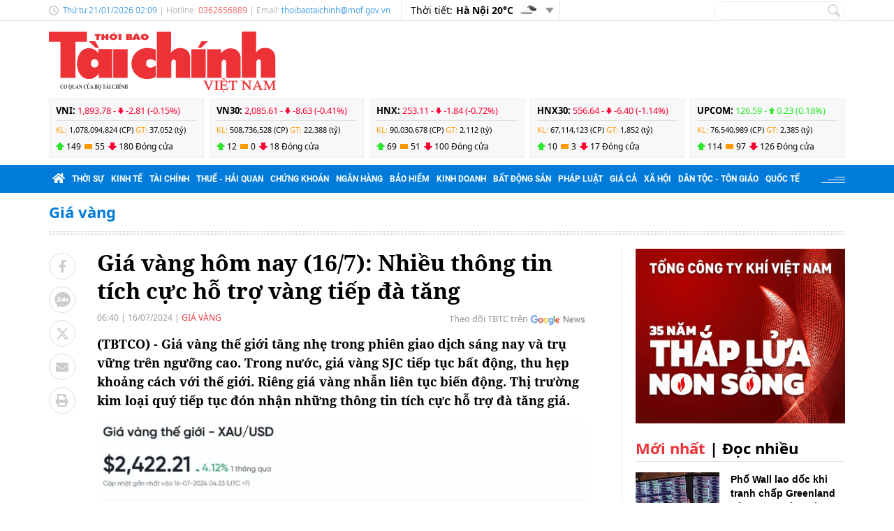

--- FILE ---
content_type: text/html; charset=utf-8
request_url: https://thoibaotaichinhvietnam.vn/gia-vang-hom-nay-167-nhieu-thong-tin-tich-cuc-ho-tro-vang-tiep-da-tang-155028.html
body_size: 23986
content:
<!DOCTYPE html>
<html translate="no" lang="vi">
<head>
  <title>Giá vàng hôm nay (16/7): Nhiều thông tin tích cực hỗ trợ vàng tiếp đà tăng  | Thời báo Tài chính Việt Nam</title>	
<meta name="google" content="notranslate">
<base href="https://thoibaotaichinhvietnam.vn/" />
<meta http-equiv="Content-Type" content="text/html; charset=utf-8" />
<meta http-equiv="refresh" content="1800">
<meta name="description" content="Giá vàng thế giới tăng nhẹ trong phiên giao dịch sáng nay và trụ vững trên ngưỡng cao. Trong nước, giá vàng SJC tiếp tục bất động, thu hẹp khoảng cách với thế giới. Riêng giá vàng nhẫn liên tục biến động. Thị trường kim loại quý tiếp tục đón nhận những thông tin tích cực hỗ trợ đà tăng giá." />
<meta name="keywords" content="giá vàng hôm nay,ngày 16/7,giá vàng nhẫn,Giá vàng miếng SJC" />
<meta name="news_keywords" content="giá vàng hôm nay,ngày 16/7,giá vàng nhẫn,Giá vàng miếng SJC" />
<meta name="robots" content="noodp,max-image-preview:large,index,follow" />
<meta name="copyright" content="Copyright (c) by https://thoibaotaichinhvietnam.vn/" />
<meta name="author" content="Thời báo Tài chính Việt Nam" />
<meta http-equiv="audience" content="General" />
<meta name="resource-type" content="Document" />
<meta name="distribution" content="Global" />
<meta name="revisit-after" content="1 days" />
<meta name="GENERATOR" content="https://thoibaotaichinhvietnam.vn/" />
<meta property="fb:admins" content="100000170835517" />
<meta property="fb:app_id" content="265897055363756" />    
<meta property="og:locale" content="vi_VN" />
<meta property="og:site_name" content="Thời báo Tài chính Việt Nam" />
<meta property="og:url" content="https://thoibaotaichinhvietnam.vn/gia-vang-hom-nay-167-nhieu-thong-tin-tich-cuc-ho-tro-vang-tiep-da-tang-155028.html" />
<meta property="og:type" content="article" />
<meta property="og:title" content="Giá vàng hôm nay (16/7): Nhiều thông tin tích cực hỗ trợ vàng tiếp đà tăng" />
<meta property="og:description" content="Giá vàng thế giới tăng nhẹ trong phiên giao dịch sáng nay và trụ vững trên ngưỡng cao. Trong nước, giá vàng SJC tiếp tục bất động, thu hẹp khoảng cách với thế giới. Riêng giá vàng nhẫn liên tục biến động. Thị trường kim loại quý tiếp tục đón nhận những thông tin tích cực hỗ trợ đà tăng giá." />
<meta property="og:image" content="https://thoibaotaichinhvietnam.vn/stores/news_dataimages/2024/072024/16/06/in_social/gia-vang-hom-nay-167-nhieu-thong-tin-tich-cuc-ho-tro-vang-tiep-da-tang-20240716062248.jpg?randTime=1768936173" />
<meta property="og:image:width" content="1200" />
<meta property="og:image:height" content="630" />	
<meta property="og:image:alt" content="Giá vàng hôm nay (16/7): Nhiều thông tin tích cực hỗ trợ vàng tiếp đà tăng" />
<meta http-equiv="X-UA-Compatible" content="IE=edge" />
<meta name="viewport" content="width=device-width">
<meta name="theme-color" content="#fff" />
<link rel="alternate" href="https://thoibaotaichinhvietnam.vn/gia-vang-hom-nay-167-nhieu-thong-tin-tich-cuc-ho-tro-vang-tiep-da-tang-155028.html" hreflang="vi-vn" />
<link rel="canonical" href="https://thoibaotaichinhvietnam.vn/gia-vang-hom-nay-167-nhieu-thong-tin-tich-cuc-ho-tro-vang-tiep-da-tang-155028.html" />
<link rel="alternate" type="application/rss+xml" title="RSS Feed for Giá vàng hôm nay (16/7): Nhiều thông tin tích cực hỗ trợ vàng tiếp đà tăng  | Thời báo Tài chính Việt Nam" href="https://thoibaotaichinhvietnam.vn/rss_feed/gia-vang" />

<link rel="shortcut icon" href="/modules/frontend/themes/tbtc/images/favicon/favicon.png">
<link rel="icon" href="/modules/frontend/themes/tbtc/images/favicon/favicon.png" type="image/png" sizes="any">
<link rel="apple-touch-icon" sizes="57x57" href="/modules/frontend/themes/tbtc/images/favicon/apple-icon-57x57.png?v=2.620260108102814" />
<link rel="apple-touch-icon" sizes="60x60" href="/modules/frontend/themes/tbtc/images/favicon/apple-icon-60x60.png?v=2.620260108102814" />
<link rel="apple-touch-icon" sizes="72x72" href="/modules/frontend/themes/tbtc/images/favicon/apple-icon-72x72.png?v=2.620260108102814" />
<link rel="apple-touch-icon" sizes="76x76" href="/modules/frontend/themes/tbtc/images/favicon/apple-icon-76x76.png?v=2.620260108102814" />
<link rel="apple-touch-icon" sizes="114x114" href="/modules/frontend/themes/tbtc/images/favicon/apple-icon-114x114.png?v=2.620260108102814" />
<link rel="apple-touch-icon" sizes="120x120" href="/modules/frontend/themes/tbtc/images/favicon/apple-icon-120x120.png?v=2.620260108102814" />
<link rel="apple-touch-icon" sizes="144x144" href="/modules/frontend/themes/tbtc/images/favicon/apple-icon-144x144.png?v=2.620260108102814" />
<link rel="apple-touch-icon" sizes="152x152" href="/modules/frontend/themes/tbtc/images/favicon/apple-icon-152x152.png?v=2.620260108102814" />
<link rel="apple-touch-icon" sizes="180x180" href="/modules/frontend/themes/tbtc/images/favicon/apple-icon-180x180.png?v=2.620260108102814" />
<link rel="icon" type="image/png" sizes="16x16" href="/modules/frontend/themes/tbtc/images/favicon/favicon-16x16.png?v=2.620260108102814" />
<link rel="icon" type="image/png" sizes="96x96" href="/modules/frontend/themes/tbtc/images/favicon/favicon-96x96.png?v=2.620260108102814" />
<link rel="icon" type="image/png" sizes="192x192"  href="/modules/frontend/themes/tbtc/images/favicon/android-chrome-192x192.png?v=2.620260108102814" />
<link rel="icon" type="image/png" sizes="512x512"  href="/modules/frontend/themes/tbtc/images/favicon/app-512x512.png?v=2.620260108102814" />
<meta name="msvalidate.01" content="3D228D3A34695D3FF8CCAA5DD6AEAA6C" />
 <meta name="yandex-verification" content="cce31b1bf1afe81f" />
<meta name="zalo-platform-site-verification" content="OFswD9lxBXnyqQeqgw4D05sFg2Mn-NDxCJ0" />
<!-- Google tag (gtag.js) -->
<script async src="https://www.googletagmanager.com/gtag/js?id=G-G8VKJ9XNTH"></script>
<script>
  window.dataLayer = window.dataLayer || [];
  function gtag(){dataLayer.push(arguments);}
  gtag('js', new Date());

  gtag('config', 'G-G8VKJ9XNTH');
</script>
<!-- Google Tag Manager -->
<script>(function(w,d,s,l,i){w[l]=w[l]||[];w[l].push({'gtm.start':
new Date().getTime(),event:'gtm.js'});var f=d.getElementsByTagName(s)[0],
j=d.createElement(s),dl=l!='dataLayer'?'&l='+l:'';j.async=true;j.src=
'https://www.googletagmanager.com/gtm.js?id='+i+dl;f.parentNode.insertBefore(j,f);
})(window,document,'script','dataLayer','GTM-P89LSCG');</script>
<!-- End Google Tag Manager -->
<!-- <script type="text/javascript">
  (function(c,l,a,r,i,t,y){
      c[a]=c[a]||function(){(c[a].q=c[a].q||[]).push(arguments)};
      t=l.createElement(r);t.async=1;t.src="https://www.clarity.ms/tag/"+i;
      y=l.getElementsByTagName(r)[0];y.parentNode.insertBefore(t,y);
  })(window, document, "clarity", "script", "m9371c9zva");
</script> -->
  <script src="/modules/frontend/themes/tbtc/js/mastercms-ultimate-edition.js?v=2.620260108102814"></script>
  <script src="/modules/frontend/themes/tbtc/js/slick/slick.js"></script>
  <link rel="stylesheet" href="/modules/frontend/themes/tbtc/js/slick/slick.css">
  <script src="/modules/frontend/themes/tbtc/js/jquery.bxslider.min.js"></script>

  <link rel="stylesheet" href="/modules/frontend/themes/tbtc/js/jwplayer8/player.css">
  <script src="/modules/frontend/themes/tbtc/js/jwplayer8/jwplayer8.js"></script>
  
    <link rel="stylesheet" href="/modules/frontend/themes/tbtc/css/css_mastercms_article_style_controler.css?v=2.620260108102814">
  <link rel="stylesheet" href="/modules/frontend/themes/tbtc/css/css_mastercms_article_comment.css?v=2.620260108102814">
  <link rel="stylesheet" href="/modules/frontend/themes/tbtc/css/css_mastercms_font_face_controler.css?v=2.620260108102814">
  <link rel="stylesheet" href="/modules/frontend/themes/tbtc/css/fancybox.css">
  <script src="/modules/frontend/themes/tbtc/js/mastercms_contents_processing.js?v=2.620260108102814"></script>

      
  <link rel="stylesheet" href="/modules/frontend/themes/tbtc/css/fonts/fontawesome/css/all.min.css">
  <link rel="stylesheet" href="/modules/frontend/themes/tbtc/css/style.css?v=2.620260108102814">
  <script src="/modules/frontend/themes/tbtc/js/script.js?v=2.620260108102814"></script>
  <!-- <script>
	window.fbAsyncInit = function() {
	FB.init({
		appId      : '265897055363756',
		cookie     : true,
		xfbml      : true,
		version    : 'v18.0'
	});
		
	FB.AppEvents.logPageView();   
		
	};

	(function(d, s, id){
	var js, fjs = d.getElementsByTagName(s)[0];
	if (d.getElementById(id)) {return;}
	js = d.createElement(s); js.id = id;
	js.src = "https://connect.facebook.net/vi_VN/sdk.js";
	fjs.parentNode.insertBefore(js, fjs);
	}(document, 'script', 'facebook-jssdk'));
</script> -->
  <script type="text/javascript">
    $(document).ready(function(e) {			
      // BO SUNG CONG CU TINH TRUY CAP VIDEO YOUTUBE EMBED        
      var checkHaveEmbedVideo             =   $('.__MB_YOUTUBE_VIDEO_EMBED').size();      
      if(checkHaveEmbedVideo>0){
        var tag = document.createElement('script');
        tag.src = "https://www.youtube.com/player_api";
        var firstScriptTag = document.getElementsByTagName('script')[0];
        firstScriptTag.parentNode.insertBefore(tag, firstScriptTag);
      }
      
      //THONG KE LUOT XEM VIDEO FILE
      $(".__MB_VIDEO_JS_STATS").bind("play", function() {
        var getVideoId    =   $(this).attr('video-id');   
        $.getJSON( "https://thoibaotaichinhvietnam.vn/member.api?act=X192aWRlb19jb3VudF9jbGlja3NfXw==&token=95b6f4b221a0e36392f4d6c33b058f26&vid="+getVideoId, function( data ) {
        });
      });
      var player;
      function onYouTubePlayerAPIReady(){
        player = new YT.Player('youtubeplayer', {
          events:
          {      
            'onStateChange': function (event){
              if (event.data == YT.PlayerState.PLAYING){
                saveClickVideo();                                      
              }
            }
          }
          
        });
      }
      
      function saveClickVideo(){
        var getVideoId  =   $('.__MB_YOUTUBE_VIDEO_EMBED').attr('video-id');        
        $.getJSON( "https://thoibaotaichinhvietnam.vn/member.api?act=X192aWRlb19jb3VudF9jbGlja3NfXw==&token=95b6f4b221a0e36392f4d6c33b058f26&vid="+getVideoId, function( data ) {
          
        });
      }
    });
  </script>

</head>
<body>
  <!-- Google Tag Manager (noscript) -->
<noscript><iframe src="https://www.googletagmanager.com/ns.html?id=GTM-P89LSCG"
  height="0" width="0" style="display:none;visibility:hidden"></iframe></noscript>
  <!-- End Google Tag Manager (noscript) --><script type="application/ld+json">
{
    "@context" : "https://schema.org",
    "@type" : "Organization",
    "name" : "Thời báo Tài chính Việt Nam",
    "url" : "https://thoibaotaichinhvietnam.vn/",
    "logo": "/modules/frontend/themes/tbtc/images/logo.png?v=2.620260108102814"
}
</script>

<script type="application/ld+json">
  {
    "@context": "https://schema.org",
    "@type": "WebSite",
    "url": "https://thoibaotaichinhvietnam.vn/",
    "potentialAction": {
      "@type": "SearchAction",
      "target": "https://thoibaotaichinhvietnam.vn/search_enginer.html?p=search&q={q}",
      "query-input": "required name=q"
    }
  }
</script>

<script type="application/ld+json">
{
    "@context": "https://schema.org",
  "@type": "BreadcrumbList",
  "itemListElement": 
  [
    {
      "@type": "ListItem",
      "position": 1,
      "item": {"@id": "https://thoibaotaichinhvietnam.vn/","name": "Trang chủ"}
    },{  
      "@type": "ListItem",
      "position": 2,
      "item": {"@id": "https://thoibaotaichinhvietnam.vn/gia-vang","name": "Giá vàng"}
    }  ]
  }
</script>
<script type="application/ld+json">
{
  "@context": "https://schema.org",
  "@type": "NewsArticle",
  "mainEntityOfPage": {
    "@type": "WebPage",
    "@id": "https://thoibaotaichinhvietnam.vn/gia-vang-hom-nay-167-nhieu-thong-tin-tich-cuc-ho-tro-vang-tiep-da-tang-155028.html"
  },
  "headline": "Giá vàng hôm nay (16/7): Nhiều thông tin tích cực hỗ trợ vàng tiếp đà tăng",
  "description": "Giá vàng thế giới tăng nhẹ trong phiên giao dịch sáng nay và trụ vững trên ngưỡng cao. Trong nước, giá vàng SJC tiếp tục bất động, thu hẹp khoảng cách với thế giới. Riêng giá vàng nhẫn liên tục biến động. Thị trường kim loại quý tiếp tục đón nhận những thông tin tích cực hỗ trợ đà tăng giá.",
  "image": {
    "@type": "ImageObject",
    "url": "https://thoibaotaichinhvietnam.vn/stores/news_dataimages/2024/072024/16/06/in_social/gia-vang-hom-nay-167-nhieu-thong-tin-tich-cuc-ho-tro-vang-tiep-da-tang-20240716062248.jpg?randTime=1768936173",
    "width": 720,
    "height": 480
  },
  "datePublished": "2024-07-16T06:40:28+07:00",
  "dateModified": "2024-07-16T06:40:28+07:00",
  "author": {
    "@type": "Person",
    "name": "Thu Dung (tổng hợp) Thời báo Tài chính Việt Nam"
  },
  "publisher": {
    "@type": "Organization",
    "name": "Thời báo Tài chính Việt Nam",
    "logo": {
      "@type": "ImageObject",
      "url": "/modules/frontend/themes/tbtc/images/logo.png?v=2.620260108102814",
      "width": 300
    }
  }
}
</script>
  <span class="gotop"></span><div class="webpage page-detail">
  <header class="header">
  <div class="topbar">
    <div class="wrapper clearfix">
      <div class="topbar-text lt">
        <span class="system-date c-blue">
          Thứ tư 21/01/2026 02:09        </span>
        | Hotline: <span class="c-red">0362656889</span>  | Email: <a class="c-blue" href="/cdn-cgi/l/email-protection#87f3efe8eee5e6e8f3e6eee4efeee9efc7eae8e1a9e0e8f1a9f1e9"><span class="__cf_email__" data-cfemail="a6d2cec9cfc4c7c9d2c7cfc5cecfc8cee6cbc9c088c1c9d088d0c8">[email&#160;protected]</span></a> 
      </div>
      <div class="topbar-widget lt weather d-flex">
        <span class="text-normal">Thời tiết: </span>
                <span class="text-bold ml5"> Hà Nội  20&deg;C</span>
        <span class="weather-icon flex-center ml5"><img src="https://api.mastercms.org/stores/openweathermap/w/04n.png" alt=""></span>
                <span class="btn-expand btn"></span>
        
        <script data-cfasync="false" src="/cdn-cgi/scripts/5c5dd728/cloudflare-static/email-decode.min.js"></script><script>
          $(document).ready(function(){
            $('.weather .btn-expand').on('click',function(){
              $('.weather-list').slideToggle();
            })
          })
        </script>
        
        <div class="weather-list">
          <div class="">
                        <div class="weather-item d-flex current" 
            data-w-name="Ninh Bình"
            data-w-temp="20"
            data-w-icon="https://api.mastercms.org/stores/openweathermap/wn/04n@2x.png"
            data-w-id="1559970">
            <span class="text-bold ml5">Ninh Bình </span>
            <span>
              <span class="text-bold">20&deg;C</span>
              <span class="weather-icon flex-center ml5">
                <img src="https://api.mastercms.org/stores/openweathermap/wn/04n@2x.png" alt="">
              </span>
            </span>
          </div>
                      <div class="weather-item d-flex current" 
            data-w-name="Quảng Ninh"
            data-w-temp="18"
            data-w-icon="https://api.mastercms.org/stores/openweathermap/wn/04n@2x.png"
            data-w-id="1568758">
            <span class="text-bold ml5">Quảng Ninh </span>
            <span>
              <span class="text-bold">18&deg;C</span>
              <span class="weather-icon flex-center ml5">
                <img src="https://api.mastercms.org/stores/openweathermap/wn/04n@2x.png" alt="">
              </span>
            </span>
          </div>
                      <div class="weather-item d-flex current" 
            data-w-name="Thừa Thiên Huế"
            data-w-temp="19"
            data-w-icon="https://api.mastercms.org/stores/openweathermap/wn/01n@2x.png"
            data-w-id="1565033">
            <span class="text-bold ml5">Thừa Thiên Huế </span>
            <span>
              <span class="text-bold">19&deg;C</span>
              <span class="weather-icon flex-center ml5">
                <img src="https://api.mastercms.org/stores/openweathermap/wn/01n@2x.png" alt="">
              </span>
            </span>
          </div>
                      <div class="weather-item d-flex current" 
            data-w-name="TP Hồ Chí Minh"
            data-w-temp="25"
            data-w-icon="https://api.mastercms.org/stores/openweathermap/wn/04n@2x.png"
            data-w-id="1566083">
            <span class="text-bold ml5">TP Hồ Chí Minh </span>
            <span>
              <span class="text-bold">25&deg;C</span>
              <span class="weather-icon flex-center ml5">
                <img src="https://api.mastercms.org/stores/openweathermap/wn/04n@2x.png" alt="">
              </span>
            </span>
          </div>
                      <div class="weather-item d-flex current" 
            data-w-name="Đà Nẵng"
            data-w-temp="20"
            data-w-icon="https://api.mastercms.org/stores/openweathermap/wn/01n@2x.png"
            data-w-id="1583992">
            <span class="text-bold ml5">Đà Nẵng </span>
            <span>
              <span class="text-bold">20&deg;C</span>
              <span class="weather-icon flex-center ml5">
                <img src="https://api.mastercms.org/stores/openweathermap/wn/01n@2x.png" alt="">
              </span>
            </span>
          </div>
                    <div class="bdt-grey c-blue pr20 py5 text-right"><a href="https://thoibaotaichinhvietnam.vn/thong-tin-thoi-tiet">Xem thêm</a></div>
        </div>
      </div>
    </div>
    <div class="rt">
      <form id="frmSearch" class="https://thoibaotaichinhvietnam.vn/search_enginer.html?p=search" name="frmSearch">
        <input class="search-input " type="text" placeholder="" onkeypress="return enter_search_q(event);" name="q" value="">
        <i class="btn search-btn" name="submit" value="" onclick="return submit_search_q();"></i>
      </form>
    </div>
  </div>
</div>

<div class="logo-bar wrapper clearfix">
  <div class="logo lt">
    <a href="https://thoibaotaichinhvietnam.vn/" title="Thời báo Tài chính Việt Nam">
      <img src="/modules/frontend/themes/tbtc/images/logo.svg?v=2.620260108102814" alt="Thời báo Tài chính Việt Nam" height="87" />
      <!-- <img src="/modules/frontend/themes/tbtc/images/hpny/logo.png?v=2.620260108102814" style="margin-top: -5px;" alt="Thời báo Tài chính Việt Nam" /> -->
    </a>
  </div>
  <div class="logo-bar-banner banner rt">
    <!-- cm75 -->    <div class="banner-slide" style="max-height: 95px; overflow: hidden;">
          </div>
      </div>
</div>

<div class="stock-bar wrapper">
    <div class="stock-bar-item">
    <div class="stock-bar-item-head">
      <span><strong>VNI: </strong></span>
            <span class="down">
        1,893.78 - 
        <span class="arrow"></span>
        -2.81 (-0.15%)
      </span>
          </div>
    <div class="stock-bar-item-body">
      <span class="c-orange">KL: </span>
      <span>1,078,094,824 (CP)</span>
      <span class="c-orange">GT: </span>
      <span>37,052 (tỷ)</span>
    </div>
    <div class="div">
      <span class="icon-stock-up">149</span>
      <span class="icon-stock-rect">55</span>
      <span class="icon-stock-down">180</span>
      <span>Đóng cửa</span>
    </div>
  </div> 
    <div class="stock-bar-item">
    <div class="stock-bar-item-head">
      <span><strong>VN30: </strong></span>
            <span class="down">
        2,085.61 - 
        <span class="arrow"></span>
        -8.63 (-0.41%)
      </span>
          </div>
    <div class="stock-bar-item-body">
      <span class="c-orange">KL: </span>
      <span>508,736,528 (CP)</span>
      <span class="c-orange">GT: </span>
      <span>22,388 (tỷ)</span>
    </div>
    <div class="div">
      <span class="icon-stock-up">12</span>
      <span class="icon-stock-rect">0</span>
      <span class="icon-stock-down">18</span>
      <span>Đóng cửa</span>
    </div>
  </div> 
    <div class="stock-bar-item">
    <div class="stock-bar-item-head">
      <span><strong>HNX: </strong></span>
            <span class="down">
        253.11 - 
        <span class="arrow"></span>
        -1.84 (-0.72%)
      </span>
          </div>
    <div class="stock-bar-item-body">
      <span class="c-orange">KL: </span>
      <span>90,030,678 (CP)</span>
      <span class="c-orange">GT: </span>
      <span>2,112 (tỷ)</span>
    </div>
    <div class="div">
      <span class="icon-stock-up">69</span>
      <span class="icon-stock-rect">51</span>
      <span class="icon-stock-down">100</span>
      <span>Đóng cửa</span>
    </div>
  </div> 
    <div class="stock-bar-item">
    <div class="stock-bar-item-head">
      <span><strong>HNX30: </strong></span>
            <span class="down">
        556.64 - 
        <span class="arrow"></span>
        -6.40 (-1.14%)
      </span>
          </div>
    <div class="stock-bar-item-body">
      <span class="c-orange">KL: </span>
      <span>67,114,123 (CP)</span>
      <span class="c-orange">GT: </span>
      <span>1,852 (tỷ)</span>
    </div>
    <div class="div">
      <span class="icon-stock-up">10</span>
      <span class="icon-stock-rect">3</span>
      <span class="icon-stock-down">17</span>
      <span>Đóng cửa</span>
    </div>
  </div> 
    <div class="stock-bar-item">
    <div class="stock-bar-item-head">
      <span><strong>UPCOM: </strong></span>
            <span class="up">
        126.59 - 
        <span class="arrow"></span>
        0.23 (0.18%)
      </span>
          </div>
    <div class="stock-bar-item-body">
      <span class="c-orange">KL: </span>
      <span>76,540,989 (CP)</span>
      <span class="c-orange">GT: </span>
      <span>2,385 (tỷ)</span>
    </div>
    <div class="div">
      <span class="icon-stock-up">114</span>
      <span class="icon-stock-rect">97</span>
      <span class="icon-stock-down">126</span>
      <span>Đóng cửa</span>
    </div>
  </div> 
     
</div>     
<nav class="navbar">
  <div class="wrapper">
    <ul class="navbar-nav clearfix">
      <li class="nav-item">
        <a href="https://thoibaotaichinhvietnam.vn/" class="nav-link icon-home"><i class="fas fa-home"></i></a>
      </li>      
            <li class="nav-item ">
        <a href="https://thoibaotaichinhvietnam.vn/thoi-su" class="nav-link">Thời sự</a>
        <ul class="dropdown-menu">
                    <li class="dropdown-item"><a href="https://thoibaotaichinhvietnam.vn/thoi-su/xay-dung-dang" >Xây dựng Đảng</a></li>
                  </ul>
      </li>
            <li class="nav-item ">
        <a href="https://thoibaotaichinhvietnam.vn/kinh-te" class="nav-link">Kinh tế</a>
        <ul class="dropdown-menu">
                  </ul>
      </li>
            <li class="nav-item ">
        <a href="https://thoibaotaichinhvietnam.vn/tai-chinh" class="nav-link">Tài chính</a>
        <ul class="dropdown-menu">
                  </ul>
      </li>
            <li class="nav-item ">
        <a href="https://thoibaotaichinhvietnam.vn/thue-hai-quan" class="nav-link">Thuế - Hải quan</a>
        <ul class="dropdown-menu">
                  </ul>
      </li>
            <li class="nav-item ">
        <a href="https://thoibaotaichinhvietnam.vn/chung-khoan" class="nav-link">Chứng khoán</a>
        <ul class="dropdown-menu">
                  </ul>
      </li>
            <li class="nav-item ">
        <a href="https://thoibaotaichinhvietnam.vn/ngan-hang" class="nav-link">Ngân hàng</a>
        <ul class="dropdown-menu">
                  </ul>
      </li>
            <li class="nav-item ">
        <a href="https://thoibaotaichinhvietnam.vn/bao-hiem" class="nav-link">Bảo hiểm</a>
        <ul class="dropdown-menu">
                  </ul>
      </li>
            <li class="nav-item ">
        <a href="https://thoibaotaichinhvietnam.vn/kinh-doanh" class="nav-link">Kinh doanh</a>
        <ul class="dropdown-menu">
                  </ul>
      </li>
            <li class="nav-item ">
        <a href="https://thoibaotaichinhvietnam.vn/bat-dong-san" class="nav-link">Bất động sản</a>
        <ul class="dropdown-menu">
                  </ul>
      </li>
            <li class="nav-item ">
        <a href="https://thoibaotaichinhvietnam.vn/phap-luat" class="nav-link">Pháp luật</a>
        <ul class="dropdown-menu">
                  </ul>
      </li>
            <li class="nav-item ">
        <a href="https://thoibaotaichinhvietnam.vn/gia-ca" class="nav-link">Giá cả</a>
        <ul class="dropdown-menu">
                  </ul>
      </li>
            <li class="nav-item ">
        <a href="https://thoibaotaichinhvietnam.vn/xa-hoi" class="nav-link">Xã hội</a>
        <ul class="dropdown-menu">
                    <li class="dropdown-item"><a href="https://thoibaotaichinhvietnam.vn/xa-hoi/giam-ngheo-ben-vung" >Giảm nghèo bền vững</a></li>
                    <li class="dropdown-item"><a href="https://thoibaotaichinhvietnam.vn/xa-hoi/moi-truong" >Môi trường</a></li>
                    <li class="dropdown-item"><a href="https://thoibaotaichinhvietnam.vn/xa-hoi/so-huu-tri-tue" >Sở hữu trí tuệ</a></li>
                  </ul>
      </li>
            <li class="nav-item ">
        <a href="https://thoibaotaichinhvietnam.vn/quoc-te" class="nav-link">Quốc tế</a>
        <ul class="dropdown-menu">
                  </ul>
      </li>
            
      <li class="nav-item nav-dttg">
        <a class="nav-link" target="_blank" href="https://dttg.thoibaotaichinhvietnam.vn/">Dân tộc - Tôn giáo</a>
      </li>
      <div class="rt icon-bars mt15">
      </div>
    </ul>
  </div>
</nav>

<script>
  $(document).ready(function(){
    $('.nav-dttg').prev().addClass('nav-dttg-before');
    $('.nav-dttg').insertBefore($('.nav-dttg-before'));
  });
</script>
<!-- cm26 -->
</header>

<!-- cm99 --><div class="wrapper">
  </div>
  
  <main class="main">
    <div class="wrapper breadcrumb">
  <div class="catname c-blue">
    <a href="https://thoibaotaichinhvietnam.vn/gia-vang" title="Giá vàng">Giá vàng</a>
      </div>
</div>
    <div class="wrapper bg-dots pt5"></div>
    <div class="wrapper bg-line mt20 mb30 clearfix">
      <div class="w799 lt">
        <div class="post clearfix">
          <div class="post-share lt">
                        <a onclick="javascript:window.open(this.href, '', 'menubar=no,toolbar=no,resizable=yes,scrollbars=yes,height=600,width=600,left='+((screen.width/2)-300)+',top=200');return false;" href="https://www.facebook.com/sharer/sharer.php?u=https://thoibaotaichinhvietnam.vn/gia-vang-hom-nay-167-nhieu-thong-tin-tich-cuc-ho-tro-vang-tiep-da-tang-155028.html" target="_blank" rel="nofollow" class="btn post-share-item"><i class="fab fa-facebook-f"></i></a>

            <span  class="btn post-share-item icon-zalo zalo-share-button" data-href="" data-oaid="579745863508352884" data-layout="3" data-color="blue" data-customize="false"><i class="icon-zalo"></i></span>

            <script src="https://sp.zalo.me/plugins/sdk.js"></script>
            <a onclick="javascript:window.open(this.href, '', 'menubar=no,toolbar=no,resizable=yes,scrollbars=yes,height=600,width=800,left='+((screen.width/2)-400)+',top=200');return false;" href="https://twitter.com/intent/tweet?text=Giá vàng hôm nay (16/7): Nhiều thông tin tích cực hỗ trợ vàng tiếp đà tăng&amp;url=https://thoibaotaichinhvietnam.vn/gia-vang-hom-nay-167-nhieu-thong-tin-tich-cuc-ho-tro-vang-tiep-da-tang-155028.html" target="_blank" rel="nofollow" class="btn post-share-item">
              <svg style="width: 19px;" xmlns="http://www.w3.org/2000/svg" viewBox="0 0 512 512">
                <path style="fill: #ccc;" d="M389.2 48h70.6L305.6 224.2 487 464H345L233.7 318.6 106.5 464H35.8L200.7 275.5 26.8 48H172.4L272.9 180.9 389.2 48zM364.4 421.8h39.1L151.1 88h-42L364.4 421.8z"/>
              </svg>
            </a>
            <style>.post-share-item:hover path{fill: #007bd9 !important;}</style>
            <!-- <a  class="btn post-share-item icon-zalo" href="https://zalo.me/4087357536259838963"><i class="icon-zalo"></i></a> -->
            <a onclick="javascript:window.open(this.href, '', 'menubar=no,toolbar=no,resizable=yes,scrollbars=yes,height=600,width=800,left='+((screen.width/2)-400)+',top=200');return false;"  href="https://mail.google.com/mail/u/0/?view=cm&su=Giá vàng hôm nay (16/7): Nhiều thông tin tích cực hỗ trợ vàng tiếp đà tăng&to&body=https://thoibaotaichinhvietnam.vn/gia-vang-hom-nay-167-nhieu-thong-tin-tich-cuc-ho-tro-vang-tiep-da-tang-155028.html&fs=1&tf=1" target="_blank" rel="nofollow" class="btn post-share-item"><i class="fas fa-envelope"></i></a>
            <a onclick="javascript:window.open(this.href, '', 'menubar=no,toolbar=no,resizable=yes,scrollbars=yes,height=600,width=1000,left='+((screen.width/2)-500)+',top=200');return false;"  id="printButton" href="https://thoibaotaichinhvietnam.vn/apicenter@/print_article&i=155028" target="_blank" rel="nofollow" class="btn post-share-item"><i class="fas fa-print"></i></a>
              
            
          </div>
          
          <div class="w700 rt mr30">
                        <div class="post-subtitle hide-empty"></div>
            <h1 class="post-title">Giá vàng hôm nay (16/7): Nhiều thông tin tích cực hỗ trợ vàng tiếp đà tăng</h1>
                        <div class="article-meta">
              <span class="article-publish-time"><span class="format_time">06:40</span> | <span class="format_date">16/07/2024</span></span>
              <a href="https://thoibaotaichinhvietnam.vn/gia-vang" class="article-catname">Giá vàng</a>
              <div class="rt">
                
                <span class="share-post ml5">
                  <!-- <span class="fb-like" data-href="https://thoibaotaichinhvietnam.vn/gia-vang-hom-nay-167-nhieu-thong-tin-tich-cuc-ho-tro-vang-tiep-da-tang-155028.html" data-layout="button_count" data-action="like" data-show-faces="false" data-share="true" data-width="" style="vertical-align: top;"></span>    -->
                </span>
                <a class="icon-google-new" target="_blank" rel="nofollow" href="https://news.google.com/publications/CAAqBwgKMPqmrQswh7LFAw?hl=vi&gl=VN&ceid=VN%3Avi">Theo dõi TBTC trên</a>
              </div>

              
            </div>
            <script>
              //ẩn nút in bài viết ở chuyên mục tin ảnh
              $(document).ready(function() {
                var patt = /\/tin-anh/;
                var checkURL =patt.test($('.article-catname').attr("href"));
                if (checkURL) {
                  $('#printButton').hide();
                }
              })
            </script>
            <div class="post-desc"><span class="__MB_SITE_AUTHOR">(TBTCO) - </span> Giá vàng thế giới tăng nhẹ trong phiên giao dịch sáng nay và trụ vững trên ngưỡng cao. Trong nước, giá vàng SJC tiếp tục bất động, thu hẹp khoảng cách với thế giới. Riêng giá vàng nhẫn liên tục biến động. Thị trường kim loại quý tiếp tục đón nhận những thông tin tích cực hỗ trợ đà tăng giá.</div>
            <div class="post-content __MASTERCMS_CONTENT">
              <table class="MASTERCMS_TPL_TABLE" style="width: 100%;">  	<tbody>  		<tr>  			<td><img  src="https://thoibaotaichinhvietnam.vn/stores/news_dataimages/2024/072024/16/06/in_article/gia-vang-hom-nay-167-nhieu-thong-tin-tich-cuc-ho-tro-da-tang-cua-gia-vang-20240716060107.png?rt=20240716060108" class="__img_mastercms" alt="Giá vàng hôm nay (16/7): Nhiều thông tin tích cực hỗ trợ vàng tiếp đà tăng" style="max-width:100%; padding:0px; margin:0px;" title="Giá vàng hôm nay (16/7): Nhiều thông tin tích cực hỗ trợ đà tăng của giá vàng"></td>  		</tr>  		<tr>  			<td>Biểu đồ biến động giá vàng trong 24 giờ qua</td>  		</tr>  	</tbody>  </table>    <h2>Thị trường thế giới</h2>    <p>Ghi nhận lúc 6h00 hôm nay (giờ Việt Nam), theo Kitco, giá vàng giao ngay ở mức 2.422,21 USD/ounce, tăng 10,63 USD/ounce so với hôm qua.</p>    <p>Quy đổi theo tỷ giá hiện hành tại Vietcombank, vàng thế giới có giá khoảng 73,355 triệu đồng/lượng (chưa tính thuế, phí).</p>    <p>Giá kim loại quý tăng vào đầu tuần và dao động gần mốc cao nhất trong hơn 1 tháng đạt được vào tuần trước nhờ, được thúc đẩy bởi kỳ vọng Cục Dự trữ Liên bang Mỹ (Fed) sẽ cắt giảm lãi suất.</p>    <h2>Thị trường trong nước</h2>    <p>Tại thời điểm 6h20 phút sáng nay, giá vàng miếng SJC tiếp tục được duy trì ổn định tại Agribank, BIDV, Vietcombank và Vietinbank với mốc giá 76,98 triệu đồng/lượng (bán ra) - không thay đổi trong 35 phiên liên tục.</p>    <p>Với mốc trên, giá vàng miếng của SJC vẫn đang cao hơn giá vàng quốc tế là 2,125 triệu đồng/lượng.</p>    <p>Các thương hiệu khác tại thị trường Hà Nội và TP. Hồ Chí Minh cũng duy trì ở mức 76,98 triệu đồng/lượng bán ra. Trong khi đó, Công ty TNHH MTV Vàng bạc đá quý Sài Gòn (SJC), Tập đoàn Vàng bạc đá quý DOJI và Công ty Vàng bạc PNJ niêm yết giá mua ở mức 74,98 triệu đồng/lượng.</p>    <p>Riêng thương hiệu Bảo Tín Minh Châu và Phú Quý SJC đang mua vào vàng miếng SJC cao hơn 520.000 đồng.</p>    <p>Khác với giá vàng miếng, vàng nhẫn liên tục thay đổi với đà tăng giảm của giá vàng thế giới. Tại thời điểm hiện tại, giá các loại vàng nhẫn được niêm yết cụ thể sau:</p>    <p>Thương hiệu DOJI thị trường Hà Nội và TP. Hồ Chí Minh đang mua vào - bán ra vàng nhẫn 9999 ở mức 76,2 triệu đồng và 77,45 triệu đồng/lượng, tăng 300.000 đồng ở cả 2 chiều.</p>    <p>Thương hiệu SJC 9999 giữ nguyên giá vàng nhẫn ở mức 75,15 triệu đồng/lượng mua vào và 76,65 triệu đồng/lượng bán ra.</p>    <p>Giá vàng nhẫn PNJ neo ở mức 75,15 đồng/lượng mua vào và 76,6 triệu đồng/lượng bán ra.</p>    <p>Giá nhẫn tròn trơn của Bảo Tín Minh Châu neo lần lượt 75,68 triệu đồng/lượng mua vào và 76,98 triệu đồng/lượng bán ra, không đổi so với rạng sáng qua.</p>    <p>Tại Phú Quý SJC, giá vàng nhẫn được điều chỉnh tăng 100.000 đồng ở cả 2 chiều lên lần lượt 75,85 triệu đồng/lượng mua vào và 77,25 triệu đồng/lượng bán ra.</p>    <h2>Dự báo</h2>    <p>Manav Modi, nhà phân tích cấp cao về nghiên cứu hàng hóa tại Motilal Oswal Financial Services Ltd, cho biết: "Cập nhật về cuộc bầu cử Tổng thống Mỹ có thể làm tăng sự biến động trên thị trường, cùng với căng thẳng địa chính trị".</p>    <p>Ông cho biết các nhà giao dịch sẽ tập trung vào bài phát biểu của Chủ tịch Cục Dự trữ Liên bang Mỹ Jerome Powell.</p>    <p>Theo công cụ FedWatch CME, thị trường đang dự báo 94% khả năng Mỹ sẽ cắt giảm lãi suất vào tháng 9. Sức hấp dẫn của vàng thỏi có xu hướng tỏa sáng trong môi trường lãi suất thấp./.</p>            </div>
            <!-- tin liên quan cài đặt tay -->
            <div>
              <table class="__mb_article_in_image">
                              </table>
            </div>
            <!-- script để chạy code infographics trên trang infogram.com -->
            <script>!function(e,i,n,s){var t="InfogramEmbeds",d=e.getElementsByTagName("script")[0];if(window[t]&&window[t].initialized)window[t].process&&window[t].process();else if(!e.getElementById(n)){var o=e.createElement("script");o.async=1,o.id=n,o.src="https://e.infogram.com/js/dist/embed-loader-min.js",d.parentNode.insertBefore(o,d)}}(document,0,"infogram-async");</script>

            
                        <div class="post-author mt10 ">Thu Dung (tổng hợp)</div>
            <div class="post-source mt10">
                          </div>
            <div class="hidden">
              <iframe rel="nofollow" src="https://thoibaotaichinhvietnam.vn/widgets@/article_statistic&aid=MTU1MDI4" width="0" height="0"></iframe>              <input type="hidden" name="__printURL" value="https://thoibaotaichinhvietnam.vn/gia-vang-hom-nay-167-nhieu-thong-tin-tich-cuc-ho-tro-vang-tiep-da-tang-155028.html" />
              <input type="hidden" name="__PARAMS_ID_WIDGET" class="__PARAMS_ID_WIDGET" data-type="user_comments" value="MTU1MDI4" />
            </div>
            <script>
              $(document).ready(function(){
                if($('.bx-author-info').length==0){
                  $('.post-author').show();
                }
              });
              /*thu gọn link nguồn*/
              document.addEventListener("DOMContentLoaded", function () {
                
                function isValidUrl() {
                  return /^(?:(?:(?:https?|ftp):)?\/\/)(?:\S+(?::\S*)?@)?(?:(?!(?:10|127)(?:\.\d{1,3}){3,3})(?!(?:169\.254|192\.168)(?:\.\d{1,3}){2,2})(?!172\.(?:1[6-9]|2\d|3[0-1])(?:\.\d{1,3}){2,2})(?:[1-9]\d?|1\d\d|2[01]\d|22[0-3])(?:\.(?:1?\d{1,2}|2[0-4]\d|25[0-5])){2,2}(?:\.(?:[1-9]\d?|1\d\d|2[0-4]\d|25[0-4]))|(?:(?:[a-z\u00a1-\uffff0-9]-*)*[a-z\u00a1-\uffff0-9]+)(?:\.(?:[a-z\u00a1-\uffff0-9]-*)*[a-z\u00a1-\uffff0-9]+)*(?:\.(?:[a-z\u00a1-\uffff]{2,})))(?::\d{2,5})?(?:[/?#]\S*)?$/i.test(arguments[0]);
                }
                
                function extractHostname(url) {
                  var hostname;
                  if (url.indexOf("//") > -1) {
                    hostname = url.split("/")[2];
                  } else {
                    hostname = url.split("/")[0];
                  }
                  hostname = hostname.split(":")[0];
                  hostname = hostname.split("?")[0];
                  return hostname;
                }
                
                var sourceLinkEl = document.querySelector(".post-source");
                var sourceLink = sourceLinkEl.innerHTML.trim();
                if (sourceLink == "") {
                  sourceLinkEl.remove();
                }
                if (!isValidUrl(sourceLink)) {
                  sourceLinkEl.innerHTML = "Nguồn : " + sourceLinkEl.innerHTML;
                } else {
                  var shortLink = extractHostname(sourceLink);
                  var newInner =
                  '<div class="link-wrapper">\
                    <div class="full-url">\
                      <div class="clearfix">\
                        <span class="text">Link bài gốc</span>\
                        <span class="icon-copy">📋 Copy link</span>\
                      </div>\
                      <a class="link" href="'+ sourceLink + '" target="_blank" class="link" rel="nofollow"> ' + sourceLink + ' </a>\
                      <input style="font-size:10px;" type="text" value=" ' + sourceLink + ' " id="copyURL">\
                    </div>\
                    <div class="short-url">Nguồn ' + shortLink + '</div>\
                  </div>';
                  
                  sourceLinkEl.innerHTML = newInner;
                  var iconCopy = document.querySelector('.icon-copy');
                  iconCopy.addEventListener('click',function(){
                    document.querySelector('.icon-copy').innerHTML = "📋 Link đã copy";
                    var copyText = document.querySelector("#copyURL");
                    copyText.select();
                    copyText.setSelectionRange(0, 99999)
                    document.execCommand("copy");
                  })
                  var linkWrapper = document.querySelector('.link-wrapper');
                  linkWrapper.addEventListener('mouseleave',function() {
                    setTimeout(function(){
                      iconCopy.innerHTML = "📋 Copy link";
                    },200)
                  });
                }
                
              });
              
            </script>
                        
          </div>
        </div>
                <div class="post-tag mt15">
          <div class="tag-title">Tags:</div>
          <div class="clearfix">
                        <a class="tag-item" href="https://thoibaotaichinhvietnam.vn/tag/gia-vang-hom-nay-9547.tag" title="giá vàng hôm nay">giá vàng hôm nay</a>
                        <a class="tag-item" href="https://thoibaotaichinhvietnam.vn/tag/ngay-167-139363.tag" title="ngày 16/7">ngày 16/7</a>
                        <a class="tag-item" href="https://thoibaotaichinhvietnam.vn/tag/gia-vang-nhan-138404.tag" title="giá vàng nhẫn">giá vàng nhẫn</a>
                        <a class="tag-item" href="https://thoibaotaichinhvietnam.vn/tag/gia-vang-mieng-sjc-138956.tag" title="Giá vàng miếng SJC">Giá vàng miếng SJC</a>
                      </div>
        </div>
        
        
        <!-- tin liên quan theo tag -->
        <div class="cat-grid-3 no-meta no-desc mt20">
          <div class="cat-content clearfix">
                        <article class="article">
              <a href="https://thoibaotaichinhvietnam.vn/pho-wall-lao-doc-khi-tranh-chap-greenland-gay-ra-dot-ban-thao-toan-cau-190960.html" title="Phố Wall lao dốc khi tranh chấp Greenland gây ra đợt bán tháo toàn cầu" class="article-thumb">
                                <img src="https://thoibaotaichinhvietnam.vn/stores/news_dataimages/2024/012024/06/15/croped/nha-dau-tu-co-the-mong-doi-gi-trong-nam-2024-20240106152506.jpg?260120114408" alt="Phố Wall lao dốc khi tranh chấp Greenland gây ra đợt bán tháo toàn cầu" class="article-image" />
                              </a>
              <div class="article-info">
                <h3 class="article-title">
                  <a href="https://thoibaotaichinhvietnam.vn/pho-wall-lao-doc-khi-tranh-chap-greenland-gay-ra-dot-ban-thao-toan-cau-190960.html" title="Phố Wall lao dốc khi tranh chấp Greenland gây ra đợt bán tháo toàn cầu">Phố Wall lao dốc khi tranh chấp Greenland gây ra đợt bán tháo toàn cầu                                      </a>
                </h3>
                <div class="article-meta">
                  <span class="article-publish-time"><span class="format_time">23:44</span> | <span class="format_date">20/01/2026</span></span>
                  <a href="https://thoibaotaichinhvietnam.vn/quoc-te" class="article-catname">Quốc tế</a>
                </div>
                <div class="article-desc"><span class="__MB_SITE_AUTHOR">(TBTCO) - </span> Các chỉ số chính của Phố Wall đã giảm xuống mức thấp nhất trong gần ba tuần vào ngày 20/1, khi các nhà đầu tư lo ngại trước những lời đe doạ áp thuế mới từ Tổng thống Mỹ Donald Trump đối với châu Âu trong bối cảnh tranh chấp về quyền kiểm soát Greenland.</div>
              </div>
            </article>
                        <article class="article">
              <a href="https://thoibaotaichinhvietnam.vn/gia-vang-hom-nay-ngay-201-gia-vang-mieng-va-vang-nhan-dong-loat-tang-cao-190896.html" title="Giá vàng hôm nay ngày 20/1: Giá vàng miếng và vàng nhẫn đồng loạt tăng cao" class="article-thumb">
                                <img src="https://thoibaotaichinhvietnam.vn/stores/news_dataimages/2026/012026/17/07/croped/screen-shot-2026-01-17-at-07114720260117071156.png?260120065141" alt="Giá vàng hôm nay ngày 20/1: Giá vàng miếng và vàng nhẫn đồng loạt tăng cao" class="article-image" />
                              </a>
              <div class="article-info">
                <h3 class="article-title">
                  <a href="https://thoibaotaichinhvietnam.vn/gia-vang-hom-nay-ngay-201-gia-vang-mieng-va-vang-nhan-dong-loat-tang-cao-190896.html" title="Giá vàng hôm nay ngày 20/1: Giá vàng miếng và vàng nhẫn đồng loạt tăng cao">Giá vàng hôm nay ngày 20/1: Giá vàng miếng và vàng nhẫn đồng loạt tăng cao                                      </a>
                </h3>
                <div class="article-meta">
                  <span class="article-publish-time"><span class="format_time">06:51</span> | <span class="format_date">20/01/2026</span></span>
                  <a href="https://thoibaotaichinhvietnam.vn/gia-vang" class="article-catname">Giá vàng</a>
                </div>
                <div class="article-desc"><span class="__MB_SITE_AUTHOR">(TBTCO) - </span> Giá vàng sáng 20/1 tăng mạnh ở cả hai phân khúc vàng miếng và vàng nhẫn, trong bối cảnh giá vàng thế giới tiếp tục đi lên.</div>
              </div>
            </article>
                        <article class="article">
              <a href="https://thoibaotaichinhvietnam.vn/gia-vang-hom-nay-ngay-191-vang-trong-nuoc-giu-on-dinh-o-vung-gia-cao-190825.html" title="Giá vàng hôm nay ngày 19/1: Vàng trong nước giữ ổn định ở vùng giá cao" class="article-thumb">
                                <img src="https://thoibaotaichinhvietnam.vn/stores/news_dataimages/2026/012026/17/07/croped/screen-shot-2026-01-17-at-07114720260117071156.png?260119065024" alt="Giá vàng hôm nay ngày 19/1: Vàng trong nước giữ ổn định ở vùng giá cao" class="article-image" />
                              </a>
              <div class="article-info">
                <h3 class="article-title">
                  <a href="https://thoibaotaichinhvietnam.vn/gia-vang-hom-nay-ngay-191-vang-trong-nuoc-giu-on-dinh-o-vung-gia-cao-190825.html" title="Giá vàng hôm nay ngày 19/1: Vàng trong nước giữ ổn định ở vùng giá cao">Giá vàng hôm nay ngày 19/1: Vàng trong nước giữ ổn định ở vùng giá cao                                      </a>
                </h3>
                <div class="article-meta">
                  <span class="article-publish-time"><span class="format_time">06:50</span> | <span class="format_date">19/01/2026</span></span>
                  <a href="https://thoibaotaichinhvietnam.vn/gia-vang" class="article-catname">Giá vàng</a>
                </div>
                <div class="article-desc"><span class="__MB_SITE_AUTHOR">(TBTCO) - </span> Sáng 19/1, giá vàng trong nước vẫn giữ ổn định ở cả hai phân khúc vàng miếng và vàng nhẫn, trong khi giá vàng thế giới điều chỉnh nhẹ so với phiên trước.</div>
              </div>
            </article>
                      </div>
        </div>
        <!-- 27. Dành cho bạn -->
        <div class="cat-grid-3 no-meta no-desc mt20">
          <div class="cat-title">
            <h2 class="catname catname-blue"><span>Dành cho bạn</span></h2>
          </div>
          <div class="cat-content clearfix">
                        <article class="article">
              <a href="https://thoibaotaichinhvietnam.vn/pho-wall-lao-doc-khi-tranh-chap-greenland-gay-ra-dot-ban-thao-toan-cau-190960.html" title="Phố Wall lao dốc khi tranh chấp Greenland gây ra đợt bán tháo toàn cầu" class="article-thumb">
                                <img src="https://thoibaotaichinhvietnam.vn/stores/news_dataimages/2024/012024/06/15/croped/medium/nha-dau-tu-co-the-mong-doi-gi-trong-nam-2024-20240106152506.jpg?260120114408" alt="Phố Wall lao dốc khi tranh chấp Greenland gây ra đợt bán tháo toàn cầu" class="article-image" />
                              </a>
              <div class="article-info">
                <h3 class="article-title">
                  <a href="https://thoibaotaichinhvietnam.vn/pho-wall-lao-doc-khi-tranh-chap-greenland-gay-ra-dot-ban-thao-toan-cau-190960.html" title="Phố Wall lao dốc khi tranh chấp Greenland gây ra đợt bán tháo toàn cầu">Phố Wall lao dốc khi tranh chấp Greenland gây ra đợt bán tháo toàn cầu                                      </a>
                </h3>
                <div class="article-meta">
                  <span class="article-publish-time"><span class="format_time">23:44</span> | <span class="format_date">20/01/2026</span></span>
                  <a href="" class="article-catname"></a>
                </div>
                <div class="article-desc"><span class="__MB_SITE_AUTHOR">(TBTCO) - </span> Các chỉ số chính của Phố Wall đã giảm xuống mức thấp nhất trong gần ba tuần vào ngày 20/1, khi các nhà đầu tư lo ngại trước những lời đe doạ áp thuế mới từ Tổng thống Mỹ Donald Trump đối với châu Âu trong bối cảnh tranh chấp về quyền kiểm soát Greenland.</div>
              </div>
            </article>
                        <article class="article">
              <a href="https://thoibaotaichinhvietnam.vn/quy-dinh-ve-san-giao-dich-cac-bon-trong-nuoc-190958.html" title="Quy định về sàn giao dịch các-bon trong nước" class="article-thumb">
                                <img src="https://thoibaotaichinhvietnam.vn/stores/news_dataimages/2026/012026/20/22/croped/medium/carbon20260120221411.jpg?260120112935" alt="Quy định về sàn giao dịch các-bon trong nước" class="article-image" />
                              </a>
              <div class="article-info">
                <h3 class="article-title">
                  <a href="https://thoibaotaichinhvietnam.vn/quy-dinh-ve-san-giao-dich-cac-bon-trong-nuoc-190958.html" title="Quy định về sàn giao dịch các-bon trong nước">Quy định về sàn giao dịch các-bon trong nước                                      </a>
                </h3>
                <div class="article-meta">
                  <span class="article-publish-time"><span class="format_time">23:29</span> | <span class="format_date">20/01/2026</span></span>
                  <a href="" class="article-catname"></a>
                </div>
                <div class="article-desc"><span class="__MB_SITE_AUTHOR">(TBTCO) - </span> Chính phủ vừa ban hành Nghị định số 29/2026/NĐ-CP về sàn giao dịch các-bon trong nước, trong đó quy định về việc đăng ký, cấp mã trong nước, chuyển quyền sở hữu, lưu ký, giao dịch và thanh toán giao dịch hạn ngạch phát thải khí nhà kính, tín chỉ các-bon đủ điều kiện được giao dịch theo quy định pháp luật…</div>
              </div>
            </article>
                        <article class="article">
              <a href="https://thoibaotaichinhvietnam.vn/bao-dam-dien-nuoc-ve-sinh-moi-truong-trong-thoi-gian-dien-ra-dai-hoi-toan-quoc-lan-thu-xiv-cua-dang-190955.html" title="Bảo đảm điện, nước, vệ sinh môi trường trong thời gian diễn ra Đại hội toàn quốc lần thứ XIV của Đảng" class="article-thumb">
                                <img src="https://thoibaotaichinhvietnam.vn/stores/news_dataimages/2026/012026/20/21/croped/medium/bao-dam-dien-nuoc-ve-sinh-moi-truong-trong-thoi-gian-dien-ra-dai-hoi-toan-quoc-lan-thu-xiv-cua-dang-20260120212536.jpg?260120112614" alt="Bảo đảm điện, nước, vệ sinh môi trường trong thời gian diễn ra Đại hội toàn quốc lần thứ XIV của Đảng" class="article-image" />
                              </a>
              <div class="article-info">
                <h3 class="article-title">
                  <a href="https://thoibaotaichinhvietnam.vn/bao-dam-dien-nuoc-ve-sinh-moi-truong-trong-thoi-gian-dien-ra-dai-hoi-toan-quoc-lan-thu-xiv-cua-dang-190955.html" title="Bảo đảm điện, nước, vệ sinh môi trường trong thời gian diễn ra Đại hội toàn quốc lần thứ XIV của Đảng">Bảo đảm điện, nước, vệ sinh môi trường trong thời gian diễn ra Đại hội toàn quốc lần thứ XIV của Đảng                                      </a>
                </h3>
                <div class="article-meta">
                  <span class="article-publish-time"><span class="format_time">23:26</span> | <span class="format_date">20/01/2026</span></span>
                  <a href="" class="article-catname"></a>
                </div>
                <div class="article-desc"><span class="__MB_SITE_AUTHOR">(TBTCO) - </span> UBND TP. Hà Nội vừa ban hành Công văn 297/UBND-TH ngày 20/1/2026 về việc triển khai công tác bảo đảm cấp nước, vệ sinh môi trường và công tác đảm bảo điện trên địa bàn thành phố trong thời gian diễn ra Đại hội toàn quốc lần thứ XIV của Đảng.</div>
              </div>
            </article>
                        <article class="article">
              <a href="https://thoibaotaichinhvietnam.vn/nam-2026-tang-truong-gdp-ca-nuoc-phan-dau-tu-10-tro-len-190957.html" title="Năm 2026, tăng trưởng GDP cả nước phấn đấu từ 10% trở lên" class="article-thumb">
                                <img src="https://thoibaotaichinhvietnam.vn/stores/news_dataimages/2026/012026/20/21/croped/medium/kinhtevn20260120213858.jpg?260120112426" alt="Năm 2026, tăng trưởng GDP cả nước phấn đấu từ 10% trở lên" class="article-image" />
                              </a>
              <div class="article-info">
                <h3 class="article-title">
                  <a href="https://thoibaotaichinhvietnam.vn/nam-2026-tang-truong-gdp-ca-nuoc-phan-dau-tu-10-tro-len-190957.html" title="Năm 2026, tăng trưởng GDP cả nước phấn đấu từ 10% trở lên">Năm 2026, tăng trưởng GDP cả nước phấn đấu từ 10% trở lên                                      </a>
                </h3>
                <div class="article-meta">
                  <span class="article-publish-time"><span class="format_time">23:24</span> | <span class="format_date">20/01/2026</span></span>
                  <a href="" class="article-catname"></a>
                </div>
                <div class="article-desc"><span class="__MB_SITE_AUTHOR">(TBTCO) - </span> Chính phủ yêu cầu các cấp, ngành, địa phương tập trung chỉ đạo, điều hành thực hiện mục tiêu tăng trưởng GDP cả nước năm 2026 phấn đấu từ 10% trở lên gắn với giữ vững ổn định kinh tế vĩ mô, kiểm soát lạm phát và bảo đảm các cân đối lớn.</div>
              </div>
            </article>
                        <article class="article">
              <a href="https://thoibaotaichinhvietnam.vn/ssi-bao-lai-cao-nhat-lich-su-thanh-lap-190959.html" title="SSI báo lãi cao nhất lịch sử thành lập" class="article-thumb">
                                <img src="https://thoibaotaichinhvietnam.vn/stores/news_dataimages/2025/012025/20/20/croped/medium/ssi20250120204548.jpg?260120112214" alt="SSI báo lãi cao nhất lịch sử thành lập" class="article-image" />
                              </a>
              <div class="article-info">
                <h3 class="article-title">
                  <a href="https://thoibaotaichinhvietnam.vn/ssi-bao-lai-cao-nhat-lich-su-thanh-lap-190959.html" title="SSI báo lãi cao nhất lịch sử thành lập">SSI báo lãi cao nhất lịch sử thành lập                                      </a>
                </h3>
                <div class="article-meta">
                  <span class="article-publish-time"><span class="format_time">23:22</span> | <span class="format_date">20/01/2026</span></span>
                  <a href="" class="article-catname"></a>
                </div>
                <div class="article-desc"><span class="__MB_SITE_AUTHOR">(TBTCO) - </span> Lũy kế cả năm 2025, doanh thu và lợi nhuận trước thuế của SSI đạt 13.160 tỷ đồng và 5.085 tỷ đồng, hoàn thành lần lượt 135,7% và 119,6% kế hoạch. Đây là năm SSI ghi nhận mức doanh thu và lợi nhuận trước thuế cao nhất kể từ khi thành lập, trong bối cảnh thị trường chứng khoán Việt Nam bước vào giai đoạn phát triển mới sau nâng hạng.</div>
              </div>
            </article>
                        <article class="article">
              <a href="https://thoibaotaichinhvietnam.vn/chieu-201-cac-dai-bieu-thao-luan-ve-cac-van-kien-dai-hoi-dang-xiv-190954.html" title="Chiều 20/1, các đại biểu thảo luận về các văn kiện Đại hội Đảng XIV" class="article-thumb">
                                <img src="https://thoibaotaichinhvietnam.vn/stores/news_dataimages/2026/012026/20/21/croped/medium/z7450374548017-180f7dfbcf3b53afc1a3e411f382663a20260120210509.jpg?260120093825" alt="Chiều 20/1, các đại biểu thảo luận về các văn kiện Đại hội Đảng XIV" class="article-image" />
                              </a>
              <div class="article-info">
                <h3 class="article-title">
                  <a href="https://thoibaotaichinhvietnam.vn/chieu-201-cac-dai-bieu-thao-luan-ve-cac-van-kien-dai-hoi-dang-xiv-190954.html" title="Chiều 20/1, các đại biểu thảo luận về các văn kiện Đại hội Đảng XIV">Chiều 20/1, các đại biểu thảo luận về các văn kiện Đại hội Đảng XIV                                      </a>
                </h3>
                <div class="article-meta">
                  <span class="article-publish-time"><span class="format_time">21:03</span> | <span class="format_date">20/01/2026</span></span>
                  <a href="" class="article-catname"></a>
                </div>
                <div class="article-desc"><span class="__MB_SITE_AUTHOR">(TBTCO) - </span> Đại hội đại biểu toàn quốc lần thứ XIV của Đảng Cộng sản Việt Nam chính thức khai mạc sáng ngày 20/1/2026 tại Trung tâm Hội nghị Quốc gia, Thủ đô Hà Nội. Trong buổi chiều cùng ngày, các đại biểu làm việc tại Đoàn, thảo luận các văn kiện Đại hội.</div>
              </div>
            </article>
                      </div>
        </div>
         
        
      </div>
      <div class="w300 rt">
        <!-- cm76 - right 1 --><div class="banner">
    <div class="banner-item">
    <a href="https://thoibaotaichinhvietnam.vn/adsfw/1/0/Mjgy&amp;mode=default&amp;zone=banner-phai-1-width-300px-xuyen-trang-pc" class="__ads_click" target=_blank><img border=0  src="https://thoibaotaichinhvietnam.vn/stores/ads_data/2026/012026/17/21/300x25020260117215034.png?rt=20260117215035" alt="pvgas-191-222026" style="vertical-align:middle;" width="300" height="250"/></a>  </div>
  </div>
<!-- cm77 - right 2 --><div class="banner">
  </div>
<!-- cm79 - right 3 --><div class="banner">
  </div>


<div class="cat-listing no-desc no-meta thumb-square tab-news title-14 article-bdt-17 mb20">
    <div class="cat-title cat-title-underline mb15">
    <h2 class="cat-name fs-22"><span class="btn tab-button active">Mới nhất</span> | <span class="btn tab-button">Đọc nhiều</span></h2>
  </div>
    <div class="cat-content">
    <div class="tab-content show">
      <!-- cm11 -->      <article class="article">
        <a href="https://thoibaotaichinhvietnam.vn/pho-wall-lao-doc-khi-tranh-chap-greenland-gay-ra-dot-ban-thao-toan-cau-190960.html" title="Phố Wall lao dốc khi tranh chấp Greenland gây ra đợt bán tháo toàn cầu" class="article-thumb">
                    <img src="https://thoibaotaichinhvietnam.vn/stores/news_dataimages/2024/012024/06/15/croped/thumbnail/nha-dau-tu-co-the-mong-doi-gi-trong-nam-2024-20240106152506.jpg?260120114408" alt="Phố Wall lao dốc khi tranh chấp Greenland gây ra đợt bán tháo toàn cầu" class="article-image" />
                  </a>
        <div class="article-info">
          <h3 class="article-title">
            <a href="https://thoibaotaichinhvietnam.vn/pho-wall-lao-doc-khi-tranh-chap-greenland-gay-ra-dot-ban-thao-toan-cau-190960.html" title="Phố Wall lao dốc khi tranh chấp Greenland gây ra đợt bán tháo toàn cầu">Phố Wall lao dốc khi tranh chấp Greenland gây ra đợt bán tháo toàn cầu                          </a>
          </h3>
          <div class="article-meta">
            <span class="article-publish-time"><span class="format_time">23:44</span> | <span class="format_date">20/01/2026</span></span>
            <a href="" class="article-catname"></a>
          </div>
          <div class="article-desc"><span class="__MB_SITE_AUTHOR">(TBTCO) - </span> Các chỉ số chính của Phố Wall đã giảm xuống mức thấp nhất trong gần ba tuần vào ngày 20/1, khi các nhà đầu tư lo ngại trước những lời đe doạ áp thuế mới từ Tổng thống Mỹ Donald Trump đối với châu Âu trong bối cảnh tranh chấp về quyền kiểm soát Greenland.</div>
        </div>
      </article>
            <article class="article">
        <a href="https://thoibaotaichinhvietnam.vn/quy-dinh-ve-san-giao-dich-cac-bon-trong-nuoc-190958.html" title="Quy định về sàn giao dịch các-bon trong nước" class="article-thumb">
                    <img src="https://thoibaotaichinhvietnam.vn/stores/news_dataimages/2026/012026/20/22/croped/thumbnail/carbon20260120221411.jpg?260120112935" alt="Quy định về sàn giao dịch các-bon trong nước" class="article-image" />
                  </a>
        <div class="article-info">
          <h3 class="article-title">
            <a href="https://thoibaotaichinhvietnam.vn/quy-dinh-ve-san-giao-dich-cac-bon-trong-nuoc-190958.html" title="Quy định về sàn giao dịch các-bon trong nước">Quy định về sàn giao dịch các-bon trong nước                          </a>
          </h3>
          <div class="article-meta">
            <span class="article-publish-time"><span class="format_time">23:29</span> | <span class="format_date">20/01/2026</span></span>
            <a href="" class="article-catname"></a>
          </div>
          <div class="article-desc"><span class="__MB_SITE_AUTHOR">(TBTCO) - </span> Chính phủ vừa ban hành Nghị định số 29/2026/NĐ-CP về sàn giao dịch các-bon trong nước, trong đó quy định về việc đăng ký, cấp mã trong nước, chuyển quyền sở hữu, lưu ký, giao dịch và thanh toán giao dịch hạn ngạch phát thải khí nhà kính, tín chỉ các-bon đủ điều kiện được giao dịch theo quy định pháp luật…</div>
        </div>
      </article>
            <article class="article">
        <a href="https://thoibaotaichinhvietnam.vn/bao-dam-dien-nuoc-ve-sinh-moi-truong-trong-thoi-gian-dien-ra-dai-hoi-toan-quoc-lan-thu-xiv-cua-dang-190955.html" title="Bảo đảm điện, nước, vệ sinh môi trường trong thời gian diễn ra Đại hội toàn quốc lần thứ XIV của Đảng" class="article-thumb">
                    <img src="https://thoibaotaichinhvietnam.vn/stores/news_dataimages/2026/012026/20/21/croped/thumbnail/bao-dam-dien-nuoc-ve-sinh-moi-truong-trong-thoi-gian-dien-ra-dai-hoi-toan-quoc-lan-thu-xiv-cua-dang-20260120212536.jpg?260120112614" alt="Bảo đảm điện, nước, vệ sinh môi trường trong thời gian diễn ra Đại hội toàn quốc lần thứ XIV của Đảng" class="article-image" />
                  </a>
        <div class="article-info">
          <h3 class="article-title">
            <a href="https://thoibaotaichinhvietnam.vn/bao-dam-dien-nuoc-ve-sinh-moi-truong-trong-thoi-gian-dien-ra-dai-hoi-toan-quoc-lan-thu-xiv-cua-dang-190955.html" title="Bảo đảm điện, nước, vệ sinh môi trường trong thời gian diễn ra Đại hội toàn quốc lần thứ XIV của Đảng">Bảo đảm điện, nước, vệ sinh môi trường trong thời gian diễn ra Đại hội toàn quốc lần thứ XIV của Đảng                          </a>
          </h3>
          <div class="article-meta">
            <span class="article-publish-time"><span class="format_time">23:26</span> | <span class="format_date">20/01/2026</span></span>
            <a href="" class="article-catname"></a>
          </div>
          <div class="article-desc"><span class="__MB_SITE_AUTHOR">(TBTCO) - </span> UBND TP. Hà Nội vừa ban hành Công văn 297/UBND-TH ngày 20/1/2026 về việc triển khai công tác bảo đảm cấp nước, vệ sinh môi trường và công tác đảm bảo điện trên địa bàn thành phố trong thời gian diễn ra Đại hội toàn quốc lần thứ XIV của Đảng.</div>
        </div>
      </article>
            <article class="article">
        <a href="https://thoibaotaichinhvietnam.vn/nam-2026-tang-truong-gdp-ca-nuoc-phan-dau-tu-10-tro-len-190957.html" title="Năm 2026, tăng trưởng GDP cả nước phấn đấu từ 10% trở lên" class="article-thumb">
                    <img src="https://thoibaotaichinhvietnam.vn/stores/news_dataimages/2026/012026/20/21/croped/thumbnail/kinhtevn20260120213858.jpg?260120112426" alt="Năm 2026, tăng trưởng GDP cả nước phấn đấu từ 10% trở lên" class="article-image" />
                  </a>
        <div class="article-info">
          <h3 class="article-title">
            <a href="https://thoibaotaichinhvietnam.vn/nam-2026-tang-truong-gdp-ca-nuoc-phan-dau-tu-10-tro-len-190957.html" title="Năm 2026, tăng trưởng GDP cả nước phấn đấu từ 10% trở lên">Năm 2026, tăng trưởng GDP cả nước phấn đấu từ 10% trở lên                          </a>
          </h3>
          <div class="article-meta">
            <span class="article-publish-time"><span class="format_time">23:24</span> | <span class="format_date">20/01/2026</span></span>
            <a href="" class="article-catname"></a>
          </div>
          <div class="article-desc"><span class="__MB_SITE_AUTHOR">(TBTCO) - </span> Chính phủ yêu cầu các cấp, ngành, địa phương tập trung chỉ đạo, điều hành thực hiện mục tiêu tăng trưởng GDP cả nước năm 2026 phấn đấu từ 10% trở lên gắn với giữ vững ổn định kinh tế vĩ mô, kiểm soát lạm phát và bảo đảm các cân đối lớn.</div>
        </div>
      </article>
            <article class="article">
        <a href="https://thoibaotaichinhvietnam.vn/ssi-bao-lai-cao-nhat-lich-su-thanh-lap-190959.html" title="SSI báo lãi cao nhất lịch sử thành lập" class="article-thumb">
                    <img src="https://thoibaotaichinhvietnam.vn/stores/news_dataimages/2025/012025/20/20/croped/thumbnail/ssi20250120204548.jpg?260120112214" alt="SSI báo lãi cao nhất lịch sử thành lập" class="article-image" />
                  </a>
        <div class="article-info">
          <h3 class="article-title">
            <a href="https://thoibaotaichinhvietnam.vn/ssi-bao-lai-cao-nhat-lich-su-thanh-lap-190959.html" title="SSI báo lãi cao nhất lịch sử thành lập">SSI báo lãi cao nhất lịch sử thành lập                          </a>
          </h3>
          <div class="article-meta">
            <span class="article-publish-time"><span class="format_time">23:22</span> | <span class="format_date">20/01/2026</span></span>
            <a href="" class="article-catname"></a>
          </div>
          <div class="article-desc"><span class="__MB_SITE_AUTHOR">(TBTCO) - </span> Lũy kế cả năm 2025, doanh thu và lợi nhuận trước thuế của SSI đạt 13.160 tỷ đồng và 5.085 tỷ đồng, hoàn thành lần lượt 135,7% và 119,6% kế hoạch. Đây là năm SSI ghi nhận mức doanh thu và lợi nhuận trước thuế cao nhất kể từ khi thành lập, trong bối cảnh thị trường chứng khoán Việt Nam bước vào giai đoạn phát triển mới sau nâng hạng.</div>
        </div>
      </article>
            <article class="article">
        <a href="https://thoibaotaichinhvietnam.vn/sao-khue-2026-phac-hoa-ban-do-giai-phap-cong-nghe-so-cho-ky-nguyen-phat-trien-moi-190948.html" title="Sao Khuê 2026: Phác họa bản đồ giải pháp công nghệ số cho kỷ nguyên phát triển mới" class="article-thumb">
                    <img src="https://thoibaotaichinhvietnam.vn/stores/news_dataimages/2026/012026/20/17/croped/thumbnail/bg20260120173932.jpg?260120080144" alt="Sao Khuê 2026: Phác họa bản đồ giải pháp công nghệ số cho kỷ nguyên phát triển mới" class="article-image" />
                  </a>
        <div class="article-info">
          <h3 class="article-title">
            <a href="https://thoibaotaichinhvietnam.vn/sao-khue-2026-phac-hoa-ban-do-giai-phap-cong-nghe-so-cho-ky-nguyen-phat-trien-moi-190948.html" title="Sao Khuê 2026: Phác họa bản đồ giải pháp công nghệ số cho kỷ nguyên phát triển mới">Sao Khuê 2026: Phác họa bản đồ giải pháp công nghệ số cho kỷ nguyên phát triển mới                          </a>
          </h3>
          <div class="article-meta">
            <span class="article-publish-time"><span class="format_time">20:01</span> | <span class="format_date">20/01/2026</span></span>
            <a href="" class="article-catname"></a>
          </div>
          <div class="article-desc"><span class="__MB_SITE_AUTHOR">(TBTCO) - </span> Ngày 20/1/2026 tại Hà Nội, Hiệp hội Phần mềm và Dịch vụ CNTT Việt Nam (VINASA) chính thức phát động Giải thưởng Sao Khuê 2026 - giải thưởng uy tín dành cho các sản phẩm, dịch vụ và giải pháp công nghệ số tại Việt Nam.</div>
        </div>
      </article>
            <article class="article">
        <a href="https://thoibaotaichinhvietnam.vn/ca-nhan-co-thu-nhap-tu-2-noi-tro-len-thi-nop-ho-so-khai-quyet-toan-thue-o-dau-190950.html" title="Cá nhân có thu nhập từ 2 nơi trở lên thì nộp hồ sơ khai quyết toán thuế ở đâu?" class="article-thumb">
                    <img src="https://thoibaotaichinhvietnam.vn/stores/news_dataimages/2026/012026/20/18/croped/thumbnail/ho-so-thue20260120183515.jpg?260120080004" alt="Cá nhân có thu nhập từ 2 nơi trở lên thì nộp hồ sơ khai quyết toán thuế ở đâu?" class="article-image" />
                  </a>
        <div class="article-info">
          <h3 class="article-title">
            <a href="https://thoibaotaichinhvietnam.vn/ca-nhan-co-thu-nhap-tu-2-noi-tro-len-thi-nop-ho-so-khai-quyet-toan-thue-o-dau-190950.html" title="Cá nhân có thu nhập từ 2 nơi trở lên thì nộp hồ sơ khai quyết toán thuế ở đâu?">Cá nhân có thu nhập từ 2 nơi trở lên thì nộp hồ sơ khai quyết toán thuế ở đâu?                          </a>
          </h3>
          <div class="article-meta">
            <span class="article-publish-time"><span class="format_time">20:00</span> | <span class="format_date">20/01/2026</span></span>
            <a href="" class="article-catname"></a>
          </div>
          <div class="article-desc"><span class="__MB_SITE_AUTHOR">(TBTCO) - </span> Nhằm tạo thuận lợi cho người nộp thuế và cơ quan thuế, đồng thời bảo đảm tính công bằng đối với nguồn thu ngân sách giữa các địa phương và nâng cao hiệu quả của công tác quản lý thuế, Nghị định số 373/2025/NĐ-CP quy định theo hướng thống nhất nộp hồ sơ khai quyết toán thuế tại cơ quan thuế quản lý trực tiếp tổ chức trả thu nhập lớn nhất trong năm.</div>
        </div>
      </article>
            <article class="article">
        <a href="https://thoibaotaichinhvietnam.vn/giua-suc-ep-len-toan-nganh-loi-the-giup-so-it-ngan-hang-bat-tang-nim-nam-2026-190944.html" title="Giữa sức ép lên toàn ngành, lợi thế giúp số ít ngân hàng bật tăng NIM năm 2026" class="article-thumb">
                    <img src="https://thoibaotaichinhvietnam.vn/stores/news_dataimages/2026/012026/20/17/croped/thumbnail/120-nim-fi20260120174213.jpg?260120075943" alt="Giữa sức ép lên toàn ngành, lợi thế giúp số ít ngân hàng bật tăng NIM năm 2026" class="article-image" />
                  </a>
        <div class="article-info">
          <h3 class="article-title">
            <a href="https://thoibaotaichinhvietnam.vn/giua-suc-ep-len-toan-nganh-loi-the-giup-so-it-ngan-hang-bat-tang-nim-nam-2026-190944.html" title="Giữa sức ép lên toàn ngành, lợi thế giúp số ít ngân hàng bật tăng NIM năm 2026">Giữa sức ép lên toàn ngành, lợi thế giúp số ít ngân hàng bật tăng NIM năm 2026                          </a>
          </h3>
          <div class="article-meta">
            <span class="article-publish-time"><span class="format_time">19:59</span> | <span class="format_date">20/01/2026</span></span>
            <a href="" class="article-catname"></a>
          </div>
          <div class="article-desc"><span class="__MB_SITE_AUTHOR">(TBTCO) - </span> Từ góc nhìn của các công ty chứng khoán, NIM năm 2026 được đánh giá đi ngang hoặc cải thiện nhẹ nhưng phân hóa rõ. Agriseco cho rằng, nhóm ngân hàng có lợi thế bán lẻ, CASA cao và chất lượng tài sản tốt sẽ mở rộng NIM; trong khi BSC đánh giá cao các ngân hàng đẩy mạnh thu ngoài lãi qua việc hoàn thiện mô hình tập đoàn tài chính.</div>
        </div>
      </article>
            <article class="article">
        <a href="https://thoibaotaichinhvietnam.vn/chung-khoan-phai-sinh-ngay-201-dong-tien-do-manh-chenh-lech-am-noi-rong-khi-vn30-index-giang-co-190949.html" title="Chứng khoán phái sinh ngày 20/1: Dòng tiền đổ mạnh, chênh lệch âm nới rộng khi VN30-Index giằng co" class="article-thumb">
                    <img src="https://thoibaotaichinhvietnam.vn/stores/news_dataimages/2025/122025/11/17/croped/thumbnail/hdt38383-sao-che-p20251211174640.jpg?260120075842" alt="Chứng khoán phái sinh ngày 20/1: Dòng tiền đổ mạnh, chênh lệch âm nới rộng khi VN30-Index giằng co" class="article-image" />
                  </a>
        <div class="article-info">
          <h3 class="article-title">
            <a href="https://thoibaotaichinhvietnam.vn/chung-khoan-phai-sinh-ngay-201-dong-tien-do-manh-chenh-lech-am-noi-rong-khi-vn30-index-giang-co-190949.html" title="Chứng khoán phái sinh ngày 20/1: Dòng tiền đổ mạnh, chênh lệch âm nới rộng khi VN30-Index giằng co">Chứng khoán phái sinh ngày 20/1: Dòng tiền đổ mạnh, chênh lệch âm nới rộng khi VN30-Index giằng co                          </a>
          </h3>
          <div class="article-meta">
            <span class="article-publish-time"><span class="format_time">19:58</span> | <span class="format_date">20/01/2026</span></span>
            <a href="" class="article-catname"></a>
          </div>
          <div class="article-desc"><span class="__MB_SITE_AUTHOR">(TBTCO) - </span> Thanh khoản thị trường chứng khoán phái sinh tăng mạnh 33,6% so với phiên trước, cho thấy dòng tiền gia tăng trở lại, đặc biệt ở các vị thế ngắn hạn.</div>
        </div>
      </article>
            <article class="article">
        <a href="https://thoibaotaichinhvietnam.vn/chinh-thuc-nhan-ho-so-cap-phep-dich-vu-to-chuc-thi-truong-giao-dich-tai-san-ma-hoa-190945.html" title="Chính thức nhận hồ sơ cấp phép dịch vụ tổ chức thị trường giao dịch tài sản mã hóa" class="article-thumb">
                    <img src="https://thoibaotaichinhvietnam.vn/stores/news_dataimages/2026/012026/20/17/croped/thumbnail/chinh-thuc-nhan-ho-so-cap-phep-dich-vu-to-chuc-thi-truong-giao-dich-tai-san-ma-hoa-to-chuc-kinh-doanh-tai-san-ma-hoa-20260120171136.jpg?260120062258" alt="Chính thức nhận hồ sơ cấp phép dịch vụ tổ chức thị trường giao dịch tài sản mã hóa" class="article-image" />
                  </a>
        <div class="article-info">
          <h3 class="article-title">
            <a href="https://thoibaotaichinhvietnam.vn/chinh-thuc-nhan-ho-so-cap-phep-dich-vu-to-chuc-thi-truong-giao-dich-tai-san-ma-hoa-190945.html" title="Chính thức nhận hồ sơ cấp phép dịch vụ tổ chức thị trường giao dịch tài sản mã hóa">Chính thức nhận hồ sơ cấp phép dịch vụ tổ chức thị trường giao dịch tài sản mã hóa                          </a>
          </h3>
          <div class="article-meta">
            <span class="article-publish-time"><span class="format_time">18:22</span> | <span class="format_date">20/01/2026</span></span>
            <a href="" class="article-catname"></a>
          </div>
          <div class="article-desc"><span class="__MB_SITE_AUTHOR">(TBTCO) - </span> Bộ Tài chính vừa công bố các thủ tục hành chính mới ban hành trong lĩnh vực tài sản mã hóa thuộc phạm vi chức năng quản lý của Bộ Tài chính. Theo đó, việc tiếp nhận hồ sơ cấp Giấy phép cung cấp dịch vụ tổ chức thị trường giao dịch tài sản mã hóa sẽ bắt đầu từ ngày 20/1/2026.</div>
        </div>
      </article>
          </div>
    <div class="tab-content">
      <!-- cm12 -->      <article class="article">
        <a href="https://thoibaotaichinhvietnam.vn/pho-wall-lao-doc-khi-tranh-chap-greenland-gay-ra-dot-ban-thao-toan-cau-190960.html" title="Phố Wall lao dốc khi tranh chấp Greenland gây ra đợt bán tháo toàn cầu" class="article-thumb">
                    <img src="https://thoibaotaichinhvietnam.vn/stores/news_dataimages/2024/012024/06/15/croped/thumbnail/nha-dau-tu-co-the-mong-doi-gi-trong-nam-2024-20240106152506.jpg?260120114408" alt="Phố Wall lao dốc khi tranh chấp Greenland gây ra đợt bán tháo toàn cầu" class="article-image" />
                  </a>
        <div class="article-info">
          <h3 class="article-title">
            <a href="https://thoibaotaichinhvietnam.vn/pho-wall-lao-doc-khi-tranh-chap-greenland-gay-ra-dot-ban-thao-toan-cau-190960.html" title="Phố Wall lao dốc khi tranh chấp Greenland gây ra đợt bán tháo toàn cầu">Phố Wall lao dốc khi tranh chấp Greenland gây ra đợt bán tháo toàn cầu                          </a>
          </h3>
          <div class="article-meta">
            <span class="article-publish-time"><span class="format_time">23:44</span> | <span class="format_date">20/01/2026</span></span>
            <a href="" class="article-catname"></a>
          </div>
          <div class="article-desc"><span class="__MB_SITE_AUTHOR">(TBTCO) - </span> Các chỉ số chính của Phố Wall đã giảm xuống mức thấp nhất trong gần ba tuần vào ngày 20/1, khi các nhà đầu tư lo ngại trước những lời đe doạ áp thuế mới từ Tổng thống Mỹ Donald Trump đối với châu Âu trong bối cảnh tranh chấp về quyền kiểm soát Greenland.</div>
        </div>
      </article>
            <article class="article">
        <a href="https://thoibaotaichinhvietnam.vn/quy-dinh-ve-san-giao-dich-cac-bon-trong-nuoc-190958.html" title="Quy định về sàn giao dịch các-bon trong nước" class="article-thumb">
                    <img src="https://thoibaotaichinhvietnam.vn/stores/news_dataimages/2026/012026/20/22/croped/thumbnail/carbon20260120221411.jpg?260120112935" alt="Quy định về sàn giao dịch các-bon trong nước" class="article-image" />
                  </a>
        <div class="article-info">
          <h3 class="article-title">
            <a href="https://thoibaotaichinhvietnam.vn/quy-dinh-ve-san-giao-dich-cac-bon-trong-nuoc-190958.html" title="Quy định về sàn giao dịch các-bon trong nước">Quy định về sàn giao dịch các-bon trong nước                          </a>
          </h3>
          <div class="article-meta">
            <span class="article-publish-time"><span class="format_time">23:29</span> | <span class="format_date">20/01/2026</span></span>
            <a href="" class="article-catname"></a>
          </div>
          <div class="article-desc"><span class="__MB_SITE_AUTHOR">(TBTCO) - </span> Chính phủ vừa ban hành Nghị định số 29/2026/NĐ-CP về sàn giao dịch các-bon trong nước, trong đó quy định về việc đăng ký, cấp mã trong nước, chuyển quyền sở hữu, lưu ký, giao dịch và thanh toán giao dịch hạn ngạch phát thải khí nhà kính, tín chỉ các-bon đủ điều kiện được giao dịch theo quy định pháp luật…</div>
        </div>
      </article>
            <article class="article">
        <a href="https://thoibaotaichinhvietnam.vn/bao-dam-dien-nuoc-ve-sinh-moi-truong-trong-thoi-gian-dien-ra-dai-hoi-toan-quoc-lan-thu-xiv-cua-dang-190955.html" title="Bảo đảm điện, nước, vệ sinh môi trường trong thời gian diễn ra Đại hội toàn quốc lần thứ XIV của Đảng" class="article-thumb">
                    <img src="https://thoibaotaichinhvietnam.vn/stores/news_dataimages/2026/012026/20/21/croped/thumbnail/bao-dam-dien-nuoc-ve-sinh-moi-truong-trong-thoi-gian-dien-ra-dai-hoi-toan-quoc-lan-thu-xiv-cua-dang-20260120212536.jpg?260120112614" alt="Bảo đảm điện, nước, vệ sinh môi trường trong thời gian diễn ra Đại hội toàn quốc lần thứ XIV của Đảng" class="article-image" />
                  </a>
        <div class="article-info">
          <h3 class="article-title">
            <a href="https://thoibaotaichinhvietnam.vn/bao-dam-dien-nuoc-ve-sinh-moi-truong-trong-thoi-gian-dien-ra-dai-hoi-toan-quoc-lan-thu-xiv-cua-dang-190955.html" title="Bảo đảm điện, nước, vệ sinh môi trường trong thời gian diễn ra Đại hội toàn quốc lần thứ XIV của Đảng">Bảo đảm điện, nước, vệ sinh môi trường trong thời gian diễn ra Đại hội toàn quốc lần thứ XIV của Đảng                          </a>
          </h3>
          <div class="article-meta">
            <span class="article-publish-time"><span class="format_time">23:26</span> | <span class="format_date">20/01/2026</span></span>
            <a href="" class="article-catname"></a>
          </div>
          <div class="article-desc"><span class="__MB_SITE_AUTHOR">(TBTCO) - </span> UBND TP. Hà Nội vừa ban hành Công văn 297/UBND-TH ngày 20/1/2026 về việc triển khai công tác bảo đảm cấp nước, vệ sinh môi trường và công tác đảm bảo điện trên địa bàn thành phố trong thời gian diễn ra Đại hội toàn quốc lần thứ XIV của Đảng.</div>
        </div>
      </article>
            <article class="article">
        <a href="https://thoibaotaichinhvietnam.vn/nam-2026-tang-truong-gdp-ca-nuoc-phan-dau-tu-10-tro-len-190957.html" title="Năm 2026, tăng trưởng GDP cả nước phấn đấu từ 10% trở lên" class="article-thumb">
                    <img src="https://thoibaotaichinhvietnam.vn/stores/news_dataimages/2026/012026/20/21/croped/thumbnail/kinhtevn20260120213858.jpg?260120112426" alt="Năm 2026, tăng trưởng GDP cả nước phấn đấu từ 10% trở lên" class="article-image" />
                  </a>
        <div class="article-info">
          <h3 class="article-title">
            <a href="https://thoibaotaichinhvietnam.vn/nam-2026-tang-truong-gdp-ca-nuoc-phan-dau-tu-10-tro-len-190957.html" title="Năm 2026, tăng trưởng GDP cả nước phấn đấu từ 10% trở lên">Năm 2026, tăng trưởng GDP cả nước phấn đấu từ 10% trở lên                          </a>
          </h3>
          <div class="article-meta">
            <span class="article-publish-time"><span class="format_time">23:24</span> | <span class="format_date">20/01/2026</span></span>
            <a href="" class="article-catname"></a>
          </div>
          <div class="article-desc"><span class="__MB_SITE_AUTHOR">(TBTCO) - </span> Chính phủ yêu cầu các cấp, ngành, địa phương tập trung chỉ đạo, điều hành thực hiện mục tiêu tăng trưởng GDP cả nước năm 2026 phấn đấu từ 10% trở lên gắn với giữ vững ổn định kinh tế vĩ mô, kiểm soát lạm phát và bảo đảm các cân đối lớn.</div>
        </div>
      </article>
            <article class="article">
        <a href="https://thoibaotaichinhvietnam.vn/ssi-bao-lai-cao-nhat-lich-su-thanh-lap-190959.html" title="SSI báo lãi cao nhất lịch sử thành lập" class="article-thumb">
                    <img src="https://thoibaotaichinhvietnam.vn/stores/news_dataimages/2025/012025/20/20/croped/thumbnail/ssi20250120204548.jpg?260120112214" alt="SSI báo lãi cao nhất lịch sử thành lập" class="article-image" />
                  </a>
        <div class="article-info">
          <h3 class="article-title">
            <a href="https://thoibaotaichinhvietnam.vn/ssi-bao-lai-cao-nhat-lich-su-thanh-lap-190959.html" title="SSI báo lãi cao nhất lịch sử thành lập">SSI báo lãi cao nhất lịch sử thành lập                          </a>
          </h3>
          <div class="article-meta">
            <span class="article-publish-time"><span class="format_time">23:22</span> | <span class="format_date">20/01/2026</span></span>
            <a href="" class="article-catname"></a>
          </div>
          <div class="article-desc"><span class="__MB_SITE_AUTHOR">(TBTCO) - </span> Lũy kế cả năm 2025, doanh thu và lợi nhuận trước thuế của SSI đạt 13.160 tỷ đồng và 5.085 tỷ đồng, hoàn thành lần lượt 135,7% và 119,6% kế hoạch. Đây là năm SSI ghi nhận mức doanh thu và lợi nhuận trước thuế cao nhất kể từ khi thành lập, trong bối cảnh thị trường chứng khoán Việt Nam bước vào giai đoạn phát triển mới sau nâng hạng.</div>
        </div>
      </article>
            <article class="article">
        <a href="https://thoibaotaichinhvietnam.vn/chieu-201-cac-dai-bieu-thao-luan-ve-cac-van-kien-dai-hoi-dang-xiv-190954.html" title="Chiều 20/1, các đại biểu thảo luận về các văn kiện Đại hội Đảng XIV" class="article-thumb">
                    <img src="https://thoibaotaichinhvietnam.vn/stores/news_dataimages/2026/012026/20/21/croped/thumbnail/z7450374548017-180f7dfbcf3b53afc1a3e411f382663a20260120210509.jpg?260120093825" alt="Chiều 20/1, các đại biểu thảo luận về các văn kiện Đại hội Đảng XIV" class="article-image" />
                  </a>
        <div class="article-info">
          <h3 class="article-title">
            <a href="https://thoibaotaichinhvietnam.vn/chieu-201-cac-dai-bieu-thao-luan-ve-cac-van-kien-dai-hoi-dang-xiv-190954.html" title="Chiều 20/1, các đại biểu thảo luận về các văn kiện Đại hội Đảng XIV">Chiều 20/1, các đại biểu thảo luận về các văn kiện Đại hội Đảng XIV                          </a>
          </h3>
          <div class="article-meta">
            <span class="article-publish-time"><span class="format_time">21:03</span> | <span class="format_date">20/01/2026</span></span>
            <a href="" class="article-catname"></a>
          </div>
          <div class="article-desc"><span class="__MB_SITE_AUTHOR">(TBTCO) - </span> Đại hội đại biểu toàn quốc lần thứ XIV của Đảng Cộng sản Việt Nam chính thức khai mạc sáng ngày 20/1/2026 tại Trung tâm Hội nghị Quốc gia, Thủ đô Hà Nội. Trong buổi chiều cùng ngày, các đại biểu làm việc tại Đoàn, thảo luận các văn kiện Đại hội.</div>
        </div>
      </article>
            <article class="article">
        <a href="https://thoibaotaichinhvietnam.vn/sao-khue-2026-phac-hoa-ban-do-giai-phap-cong-nghe-so-cho-ky-nguyen-phat-trien-moi-190948.html" title="Sao Khuê 2026: Phác họa bản đồ giải pháp công nghệ số cho kỷ nguyên phát triển mới" class="article-thumb">
                    <img src="https://thoibaotaichinhvietnam.vn/stores/news_dataimages/2026/012026/20/17/croped/thumbnail/bg20260120173932.jpg?260120080144" alt="Sao Khuê 2026: Phác họa bản đồ giải pháp công nghệ số cho kỷ nguyên phát triển mới" class="article-image" />
                  </a>
        <div class="article-info">
          <h3 class="article-title">
            <a href="https://thoibaotaichinhvietnam.vn/sao-khue-2026-phac-hoa-ban-do-giai-phap-cong-nghe-so-cho-ky-nguyen-phat-trien-moi-190948.html" title="Sao Khuê 2026: Phác họa bản đồ giải pháp công nghệ số cho kỷ nguyên phát triển mới">Sao Khuê 2026: Phác họa bản đồ giải pháp công nghệ số cho kỷ nguyên phát triển mới                          </a>
          </h3>
          <div class="article-meta">
            <span class="article-publish-time"><span class="format_time">20:01</span> | <span class="format_date">20/01/2026</span></span>
            <a href="" class="article-catname"></a>
          </div>
          <div class="article-desc"><span class="__MB_SITE_AUTHOR">(TBTCO) - </span> Ngày 20/1/2026 tại Hà Nội, Hiệp hội Phần mềm và Dịch vụ CNTT Việt Nam (VINASA) chính thức phát động Giải thưởng Sao Khuê 2026 - giải thưởng uy tín dành cho các sản phẩm, dịch vụ và giải pháp công nghệ số tại Việt Nam.</div>
        </div>
      </article>
            <article class="article">
        <a href="https://thoibaotaichinhvietnam.vn/ca-nhan-co-thu-nhap-tu-2-noi-tro-len-thi-nop-ho-so-khai-quyet-toan-thue-o-dau-190950.html" title="Cá nhân có thu nhập từ 2 nơi trở lên thì nộp hồ sơ khai quyết toán thuế ở đâu?" class="article-thumb">
                    <img src="https://thoibaotaichinhvietnam.vn/stores/news_dataimages/2026/012026/20/18/croped/thumbnail/ho-so-thue20260120183515.jpg?260120080004" alt="Cá nhân có thu nhập từ 2 nơi trở lên thì nộp hồ sơ khai quyết toán thuế ở đâu?" class="article-image" />
                  </a>
        <div class="article-info">
          <h3 class="article-title">
            <a href="https://thoibaotaichinhvietnam.vn/ca-nhan-co-thu-nhap-tu-2-noi-tro-len-thi-nop-ho-so-khai-quyet-toan-thue-o-dau-190950.html" title="Cá nhân có thu nhập từ 2 nơi trở lên thì nộp hồ sơ khai quyết toán thuế ở đâu?">Cá nhân có thu nhập từ 2 nơi trở lên thì nộp hồ sơ khai quyết toán thuế ở đâu?                          </a>
          </h3>
          <div class="article-meta">
            <span class="article-publish-time"><span class="format_time">20:00</span> | <span class="format_date">20/01/2026</span></span>
            <a href="" class="article-catname"></a>
          </div>
          <div class="article-desc"><span class="__MB_SITE_AUTHOR">(TBTCO) - </span> Nhằm tạo thuận lợi cho người nộp thuế và cơ quan thuế, đồng thời bảo đảm tính công bằng đối với nguồn thu ngân sách giữa các địa phương và nâng cao hiệu quả của công tác quản lý thuế, Nghị định số 373/2025/NĐ-CP quy định theo hướng thống nhất nộp hồ sơ khai quyết toán thuế tại cơ quan thuế quản lý trực tiếp tổ chức trả thu nhập lớn nhất trong năm.</div>
        </div>
      </article>
            <article class="article">
        <a href="https://thoibaotaichinhvietnam.vn/giua-suc-ep-len-toan-nganh-loi-the-giup-so-it-ngan-hang-bat-tang-nim-nam-2026-190944.html" title="Giữa sức ép lên toàn ngành, lợi thế giúp số ít ngân hàng bật tăng NIM năm 2026" class="article-thumb">
                    <img src="https://thoibaotaichinhvietnam.vn/stores/news_dataimages/2026/012026/20/17/croped/thumbnail/120-nim-fi20260120174213.jpg?260120075943" alt="Giữa sức ép lên toàn ngành, lợi thế giúp số ít ngân hàng bật tăng NIM năm 2026" class="article-image" />
                  </a>
        <div class="article-info">
          <h3 class="article-title">
            <a href="https://thoibaotaichinhvietnam.vn/giua-suc-ep-len-toan-nganh-loi-the-giup-so-it-ngan-hang-bat-tang-nim-nam-2026-190944.html" title="Giữa sức ép lên toàn ngành, lợi thế giúp số ít ngân hàng bật tăng NIM năm 2026">Giữa sức ép lên toàn ngành, lợi thế giúp số ít ngân hàng bật tăng NIM năm 2026                          </a>
          </h3>
          <div class="article-meta">
            <span class="article-publish-time"><span class="format_time">19:59</span> | <span class="format_date">20/01/2026</span></span>
            <a href="" class="article-catname"></a>
          </div>
          <div class="article-desc"><span class="__MB_SITE_AUTHOR">(TBTCO) - </span> Từ góc nhìn của các công ty chứng khoán, NIM năm 2026 được đánh giá đi ngang hoặc cải thiện nhẹ nhưng phân hóa rõ. Agriseco cho rằng, nhóm ngân hàng có lợi thế bán lẻ, CASA cao và chất lượng tài sản tốt sẽ mở rộng NIM; trong khi BSC đánh giá cao các ngân hàng đẩy mạnh thu ngoài lãi qua việc hoàn thiện mô hình tập đoàn tài chính.</div>
        </div>
      </article>
            <article class="article">
        <a href="https://thoibaotaichinhvietnam.vn/chung-khoan-phai-sinh-ngay-201-dong-tien-do-manh-chenh-lech-am-noi-rong-khi-vn30-index-giang-co-190949.html" title="Chứng khoán phái sinh ngày 20/1: Dòng tiền đổ mạnh, chênh lệch âm nới rộng khi VN30-Index giằng co" class="article-thumb">
                    <img src="https://thoibaotaichinhvietnam.vn/stores/news_dataimages/2025/122025/11/17/croped/thumbnail/hdt38383-sao-che-p20251211174640.jpg?260120075842" alt="Chứng khoán phái sinh ngày 20/1: Dòng tiền đổ mạnh, chênh lệch âm nới rộng khi VN30-Index giằng co" class="article-image" />
                  </a>
        <div class="article-info">
          <h3 class="article-title">
            <a href="https://thoibaotaichinhvietnam.vn/chung-khoan-phai-sinh-ngay-201-dong-tien-do-manh-chenh-lech-am-noi-rong-khi-vn30-index-giang-co-190949.html" title="Chứng khoán phái sinh ngày 20/1: Dòng tiền đổ mạnh, chênh lệch âm nới rộng khi VN30-Index giằng co">Chứng khoán phái sinh ngày 20/1: Dòng tiền đổ mạnh, chênh lệch âm nới rộng khi VN30-Index giằng co                          </a>
          </h3>
          <div class="article-meta">
            <span class="article-publish-time"><span class="format_time">19:58</span> | <span class="format_date">20/01/2026</span></span>
            <a href="" class="article-catname"></a>
          </div>
          <div class="article-desc"><span class="__MB_SITE_AUTHOR">(TBTCO) - </span> Thanh khoản thị trường chứng khoán phái sinh tăng mạnh 33,6% so với phiên trước, cho thấy dòng tiền gia tăng trở lại, đặc biệt ở các vị thế ngắn hạn.</div>
        </div>
      </article>
          </div>
  </div>
</div>
<div class="clearfix"></div>

<!-- cm84 --><div class="banner">
  </div>
<!-- cm85 --><!-- cm86 --><div class="banner">
  </div>
<!-- cm87 --><div class="banner">
  </div>
	
<div class="widget mb20">
  <div class="widget-title">
    <h2 class="widget-name icon-trending-up"><a href="https://thoibaotaichinhvietnam.vn/ty-gia">Tỷ giá</a></h2>
  </div>
  <div class="js-widget-slide">
        <div class="widget-content scroll mt5 bd-blue" style="max-height: 310px;">
      <table class="tbl-striped-grey head-grid">
        <thead>
          <tr>
            <th class="no-shadow-left" rowspan="2">Ngoại tệ</th>
            <th colspan="2">Mua</th>
            <th rowspan="2">Bán</th>
          </tr>
          <tr>
            <th>Tiền mặt</th>
            <th>Chuyển khoản</th>
          </tr>
        </thead>
        <tbody>
          <tr>
            <td colspan="4" style="color: red;">Ngân hàng TCB</td>
          </tr>
                    <tr>
            <td>AUD</td>
            <td>17138</td>
            <td>17409</td>
            <td>17983</td>
          </tr>
                    <tr>
            <td>CAD</td>
            <td>18464</td>
            <td>18741</td>
            <td>19353</td>
          </tr>
                    <tr>
            <td>CHF</td>
            <td>32581</td>
            <td>32965</td>
            <td>33598</td>
          </tr>
                    <tr>
            <td>CNY</td>
            <td>0</td>
            <td>3470</td>
            <td>3830</td>
          </tr>
                    <tr>
            <td>EUR</td>
            <td>30166</td>
            <td>30440</td>
            <td>31463</td>
          </tr>
                    <tr>
            <td>GBP</td>
            <td>34591</td>
            <td>34984</td>
            <td>35907</td>
          </tr>
                    <tr>
            <td>HKD</td>
            <td>0</td>
            <td>3237</td>
            <td>3439</td>
          </tr>
                    <tr>
            <td>JPY</td>
            <td>159</td>
            <td>163</td>
            <td>170</td>
          </tr>
                    <tr>
            <td>KRW</td>
            <td>0</td>
            <td>16</td>
            <td>18</td>
          </tr>
                    <tr>
            <td>NZD</td>
            <td>0</td>
            <td>15019</td>
            <td>15602</td>
          </tr>
                    <tr>
            <td>SGD</td>
            <td>19937</td>
            <td>20219</td>
            <td>20742</td>
          </tr>
                    <tr>
            <td>THB</td>
            <td>760</td>
            <td>824</td>
            <td>877</td>
          </tr>
                    <tr>
            <td>USD (1,2)</td>
            <td>25999</td>
            <td>0</td>
            <td>0</td>
          </tr>
                    <tr>
            <td>USD (5,10,20)</td>
            <td>26040</td>
            <td>0</td>
            <td>0</td>
          </tr>
                    <tr>
            <td>USD (50,100)</td>
            <td>26069</td>
            <td>26088</td>
            <td>26386</td>
          </tr>
              
        </tbody>
      </table>
    </div>
        <div class="widget-content scroll mt5 bd-blue" style="max-height: 310px;">
      <table class="tbl-striped-grey head-grid">
        <thead>
          <tr>
            <th class="no-shadow-left" rowspan="2">Ngoại tệ</th>
            <th colspan="2">Mua</th>
            <th rowspan="2">Bán</th>
          </tr>
          <tr>
            <th>Tiền mặt</th>
            <th>Chuyển khoản</th>
          </tr>
        </thead>
        <tbody>
          <tr>
            <td colspan="4" style="color: red;">Ngân hàng BIDV</td>
          </tr>
                    <tr>
            <td>USD</td>
            <td>26,086</td>
            <td>26,086</td>
            <td>26,386</td>
          </tr>
                    <tr>
            <td>USD(1-2-5)</td>
            <td>25,043</td>
            <td>-</td>
            <td>-</td>
          </tr>
                    <tr>
            <td>USD(10-20)</td>
            <td>25,043</td>
            <td>-</td>
            <td>-</td>
          </tr>
                    <tr>
            <td>EUR</td>
            <td>30,194</td>
            <td>30,218</td>
            <td>31,458</td>
          </tr>
                    <tr>
            <td>JPY</td>
            <td>162.58</td>
            <td>162.87</td>
            <td>170.21</td>
          </tr>
                    <tr>
            <td>GBP</td>
            <td>34,838</td>
            <td>34,932</td>
            <td>35,864</td>
          </tr>
                    <tr>
            <td>AUD</td>
            <td>17,401</td>
            <td>17,464</td>
            <td>17,972</td>
          </tr>
                    <tr>
            <td>CAD</td>
            <td>18,621</td>
            <td>18,681</td>
            <td>19,271</td>
          </tr>
                    <tr>
            <td>CHF</td>
            <td>32,637</td>
            <td>32,738</td>
            <td>33,518</td>
          </tr>
                    <tr>
            <td>SGD</td>
            <td>20,028</td>
            <td>20,090</td>
            <td>20,776</td>
          </tr>
                    <tr>
            <td>CNY</td>
            <td>-</td>
            <td>3,719</td>
            <td>3,830</td>
          </tr>
                    <tr>
            <td>HKD</td>
            <td>3,312</td>
            <td>3,322</td>
            <td>3,415</td>
          </tr>
                    <tr>
            <td>KRW</td>
            <td>16.43</td>
            <td>17.13</td>
            <td>18.45</td>
          </tr>
                    <tr>
            <td>THB</td>
            <td>805.65</td>
            <td>815.6</td>
            <td>871.11</td>
          </tr>
                    <tr>
            <td>NZD</td>
            <td>14,989</td>
            <td>15,128</td>
            <td>15,532</td>
          </tr>
                    <tr>
            <td>SEK</td>
            <td>-</td>
            <td>2,811</td>
            <td>2,902</td>
          </tr>
                    <tr>
            <td>DKK</td>
            <td>-</td>
            <td>4,037</td>
            <td>4,167</td>
          </tr>
                    <tr>
            <td>NOK</td>
            <td>-</td>
            <td>2,571</td>
            <td>2,657</td>
          </tr>
                    <tr>
            <td>LAK</td>
            <td>-</td>
            <td>0.93</td>
            <td>1.29</td>
          </tr>
                    <tr>
            <td>MYR</td>
            <td>6,063.63</td>
            <td>-</td>
            <td>6,822.35</td>
          </tr>
                    <tr>
            <td>TWD</td>
            <td>750.81</td>
            <td>-</td>
            <td>906.75</td>
          </tr>
                    <tr>
            <td>SAR</td>
            <td>-</td>
            <td>6,894.6</td>
            <td>7,239.38</td>
          </tr>
                    <tr>
            <td>KWD</td>
            <td>-</td>
            <td>83,721</td>
            <td>88,803</td>
          </tr>
              
        </tbody>
      </table>
    </div>
        <div class="widget-content scroll mt5 bd-blue" style="max-height: 310px;">
      <table class="tbl-striped-grey head-grid">
        <thead>
          <tr>
            <th class="no-shadow-left" rowspan="2">Ngoại tệ</th>
            <th colspan="2">Mua</th>
            <th rowspan="2">Bán</th>
          </tr>
          <tr>
            <th>Tiền mặt</th>
            <th>Chuyển khoản</th>
          </tr>
        </thead>
        <tbody>
          <tr>
            <td colspan="4" style="color: red;">Ngân hàng Agribank</td>
          </tr>
                    <tr>
            <td>USD</td>
            <td>26,085</td>
            <td>26,086</td>
            <td>26,386</td>
          </tr>
                    <tr>
            <td>EUR</td>
            <td>30,016</td>
            <td>30,137</td>
            <td>31,303</td>
          </tr>
                    <tr>
            <td>GBP</td>
            <td>34,640</td>
            <td>34,779</td>
            <td>35,773</td>
          </tr>
                    <tr>
            <td>HKD</td>
            <td>3,301</td>
            <td>3,314</td>
            <td>3,427</td>
          </tr>
                    <tr>
            <td>CHF</td>
            <td>32,378</td>
            <td>32,508</td>
            <td>33,431</td>
          </tr>
                    <tr>
            <td>JPY</td>
            <td>162.51</td>
            <td>163.16</td>
            <td>170.44</td>
          </tr>
                    <tr>
            <td>AUD</td>
            <td>17,291</td>
            <td>17,360</td>
            <td>17,932</td>
          </tr>
                    <tr>
            <td>SGD</td>
            <td>20,093</td>
            <td>20,174</td>
            <td>20,753</td>
          </tr>
                    <tr>
            <td>THB</td>
            <td>819</td>
            <td>822</td>
            <td>860</td>
          </tr>
                    <tr>
            <td>CAD</td>
            <td>18,598</td>
            <td>18,673</td>
            <td>19,248</td>
          </tr>
                    <tr>
            <td>NZD</td>
            <td></td>
            <td>14,998</td>
            <td>15,527</td>
          </tr>
                    <tr>
            <td>KRW</td>
            <td></td>
            <td>17.09</td>
            <td>18.69</td>
          </tr>
              
        </tbody>
      </table>
    </div>
        <div class="widget-content scroll mt5 bd-blue" style="max-height: 310px;">
      <table class="tbl-striped-grey head-grid">
        <thead>
          <tr>
            <th class="no-shadow-left" rowspan="2">Ngoại tệ</th>
            <th colspan="2">Mua</th>
            <th rowspan="2">Bán</th>
          </tr>
          <tr>
            <th>Tiền mặt</th>
            <th>Chuyển khoản</th>
          </tr>
        </thead>
        <tbody>
          <tr>
            <td colspan="4" style="color: red;">Ngân hàng Sacombank</td>
          </tr>
                    <tr>
            <td>USD</td>
            <td>26064</td>
            <td>26064</td>
            <td>26386</td>
          </tr>
                    <tr>
            <td>AUD</td>
            <td>17307</td>
            <td>17407</td>
            <td>18333</td>
          </tr>
                    <tr>
            <td>CAD</td>
            <td>18636</td>
            <td>18736</td>
            <td>19752</td>
          </tr>
                    <tr>
            <td>CHF</td>
            <td>32833</td>
            <td>32863</td>
            <td>34446</td>
          </tr>
                    <tr>
            <td>CNY</td>
            <td>0</td>
            <td>3738.8</td>
            <td>0</td>
          </tr>
                    <tr>
            <td>CZK</td>
            <td>0</td>
            <td>1190</td>
            <td>0</td>
          </tr>
                    <tr>
            <td>DKK</td>
            <td>0</td>
            <td>4045</td>
            <td>0</td>
          </tr>
                    <tr>
            <td>EUR</td>
            <td>30339</td>
            <td>30369</td>
            <td>32092</td>
          </tr>
                    <tr>
            <td>GBP</td>
            <td>34880</td>
            <td>34930</td>
            <td>36691</td>
          </tr>
                    <tr>
            <td>HKD</td>
            <td>0</td>
            <td>3390</td>
            <td>0</td>
          </tr>
                    <tr>
            <td>JPY</td>
            <td>163.01</td>
            <td>163.51</td>
            <td>174.05</td>
          </tr>
                    <tr>
            <td>KHR</td>
            <td>0</td>
            <td>6.097</td>
            <td>0</td>
          </tr>
                    <tr>
            <td>KRW</td>
            <td>0</td>
            <td>17.3</td>
            <td>0</td>
          </tr>
                    <tr>
            <td>LAK</td>
            <td>0</td>
            <td>1.173</td>
            <td>0</td>
          </tr>
                    <tr>
            <td>MYR</td>
            <td>0</td>
            <td>6665</td>
            <td>0</td>
          </tr>
                    <tr>
            <td>NOK</td>
            <td>0</td>
            <td>2595</td>
            <td>0</td>
          </tr>
                    <tr>
            <td>NZD</td>
            <td>0</td>
            <td>15117</td>
            <td>0</td>
          </tr>
                    <tr>
            <td>PHP</td>
            <td>0</td>
            <td>417</td>
            <td>0</td>
          </tr>
                    <tr>
            <td>SEK</td>
            <td>0</td>
            <td>2820</td>
            <td>0</td>
          </tr>
                    <tr>
            <td>SGD</td>
            <td>20091</td>
            <td>20221</td>
            <td>20954</td>
          </tr>
                    <tr>
            <td>THB</td>
            <td>0</td>
            <td>790</td>
            <td>0</td>
          </tr>
                    <tr>
            <td>TWD</td>
            <td>0</td>
            <td>840</td>
            <td>0</td>
          </tr>
                    <tr>
            <td>SJC 9999</td>
            <td>16410000</td>
            <td>16410000</td>
            <td>16610000</td>
          </tr>
                    <tr>
            <td>SBJ</td>
            <td>14500000</td>
            <td>14500000</td>
            <td>16610000</td>
          </tr>
              
        </tbody>
      </table>
    </div>
        <div class="widget-content scroll mt5 bd-blue" style="max-height: 310px;">
      <table class="tbl-striped-grey head-grid">
        <thead>
          <tr>
            <th class="no-shadow-left" rowspan="2">Ngoại tệ</th>
            <th colspan="2">Mua</th>
            <th rowspan="2">Bán</th>
          </tr>
          <tr>
            <th>Tiền mặt</th>
            <th>Chuyển khoản</th>
          </tr>
        </thead>
        <tbody>
          <tr>
            <td colspan="4" style="color: red;">Ngân hàng OCB</td>
          </tr>
                    <tr>
            <td>USD100</td>
            <td>26,088</td>
            <td>26,138</td>
            <td>26,386</td>
          </tr>
                    <tr>
            <td>USD20</td>
            <td>26,088</td>
            <td>26,138</td>
            <td>26,386</td>
          </tr>
                    <tr>
            <td>USD1</td>
            <td>26,088</td>
            <td>26,138</td>
            <td>26,386</td>
          </tr>
                    <tr>
            <td>AUD</td>
            <td>17,372</td>
            <td>17,472</td>
            <td>18,586</td>
          </tr>
                    <tr>
            <td>EUR</td>
            <td>30,335</td>
            <td>30,335</td>
            <td>31,750</td>
          </tr>
                    <tr>
            <td>CAD</td>
            <td>18,544</td>
            <td>18,644</td>
            <td>19,956</td>
          </tr>
                    <tr>
            <td>SGD</td>
            <td>20,128</td>
            <td>20,278</td>
            <td>20,842</td>
          </tr>
                    <tr>
            <td>JPY</td>
            <td>162.75</td>
            <td>164.25</td>
            <td>168.83</td>
          </tr>
                    <tr>
            <td>GBP</td>
            <td>34,880</td>
            <td>35,030</td>
            <td>35,804</td>
          </tr>
                    <tr>
            <td>XAU</td>
            <td>16,408,000</td>
            <td>0</td>
            <td>16,612,000</td>
          </tr>
                    <tr>
            <td>CNY</td>
            <td>0</td>
            <td>3,622</td>
            <td>0</td>
          </tr>
                    <tr>
            <td>THB</td>
            <td>0</td>
            <td>823</td>
            <td>0</td>
          </tr>
                    <tr>
            <td>CHF</td>
            <td>0</td>
            <td>0</td>
            <td>0</td>
          </tr>
                    <tr>
            <td>KRW</td>
            <td>0</td>
            <td>0</td>
            <td>0</td>
          </tr>
              
        </tbody>
      </table>
    </div>
      </div>
  <div class="widget-note-small mt5">Cập nhật: 21/01/2026 02:00</div>
</div>
<div class="widget mb20 widget-bank-saving">
  <div class="widget-title">
    <h2 class="widget-name icon-money-bag"><a href="https://thoibaotaichinhvietnam.vn/lai-suat">Lãi suất</a></h2>
  </div>
  <div class="widget-content scroll mt5 bd-blue" style="max-height: 215px;">
    <table class="tbl-striped-grey">
      <thead class="text-left">
        <tr>
          <th>Ngân hàng</th>
                    <th class="col2 _MB_COL_INDEX"  index_value="">KKH</th>
                    <th class="col2 _MB_COL_INDEX"  index_value="">1 tuần</th>
                    <th class="col2 _MB_COL_INDEX"  index_value=""> 2 tuần</th>
                    <th class="col2 _MB_COL_INDEX"  index_value=""> 3 tuần</th>
                    <th class="col2 _MB_COL_INDEX"  index_value=""> 1 tháng</th>
                    <th class="col2 _MB_COL_INDEX"  index_value=""> 2 tháng</th>
                    <th class="col2 _MB_COL_INDEX"  index_value=""> 3 tháng</th>
                    <th class="col2 _MB_COL_INDEX"  index_value=""> 6 tháng</th>
                    <th class="col2 _MB_COL_INDEX"  index_value=""> 9 tháng</th>
                    <th class="col2 _MB_COL_INDEX"  index_value=""> 12 tháng</th>
                    <th class="col2 _MB_COL_INDEX"  index_value=""> 24 tháng</th>
                  </tr>
      </thead>
      <tbody>
                <tr class="gold_row row_left __MB_RATE_ITEM">
          <td>Vietcombank</td>
                    <td class="col2 __MB_RATE_VALUE"  index_value="">0,10</td>
                    <td class="col2 __MB_RATE_VALUE"  index_value="">0,20</td>
                    <td class="col2 __MB_RATE_VALUE"  index_value="">0,20</td>
                    <td class="col2 __MB_RATE_VALUE"  index_value="">-</td>
                    <td class="col2 __MB_RATE_VALUE"  index_value="">1,60</td>
                    <td class="col2 __MB_RATE_VALUE"  index_value="">1,60</td>
                    <td class="col2 __MB_RATE_VALUE"  index_value="">1,90</td>
                    <td class="col2 __MB_RATE_VALUE"  index_value="">2,90</td>
                    <td class="col2 __MB_RATE_VALUE"  index_value="">2,90</td>
                    <td class="col2 __MB_RATE_VALUE"  index_value="">4,60</td>
                    <td class="col2 __MB_RATE_VALUE"  index_value="">4,70</td>
                  </tr>
                <tr class="gold_row row_left __MB_RATE_ITEM">
          <td>BIDV</td>
                    <td class="col2 __MB_RATE_VALUE"  index_value="">0,10</td>
                    <td class="col2 __MB_RATE_VALUE"  index_value="">-</td>
                    <td class="col2 __MB_RATE_VALUE"  index_value="">-</td>
                    <td class="col2 __MB_RATE_VALUE"  index_value="">-</td>
                    <td class="col2 __MB_RATE_VALUE"  index_value="">1,70</td>
                    <td class="col2 __MB_RATE_VALUE"  index_value="">1,70</td>
                    <td class="col2 __MB_RATE_VALUE"  index_value="">2,00</td>
                    <td class="col2 __MB_RATE_VALUE"  index_value="">3,00</td>
                    <td class="col2 __MB_RATE_VALUE"  index_value="">3,00</td>
                    <td class="col2 __MB_RATE_VALUE"  index_value="">4,70</td>
                    <td class="col2 __MB_RATE_VALUE"  index_value="">4,70</td>
                  </tr>
                <tr class="gold_row row_left __MB_RATE_ITEM">
          <td>VietinBank</td>
                    <td class="col2 __MB_RATE_VALUE"  index_value="">0,10</td>
                    <td class="col2 __MB_RATE_VALUE"  index_value="">0,20</td>
                    <td class="col2 __MB_RATE_VALUE"  index_value="">0,20</td>
                    <td class="col2 __MB_RATE_VALUE"  index_value="">0,20</td>
                    <td class="col2 __MB_RATE_VALUE"  index_value="">1,70</td>
                    <td class="col2 __MB_RATE_VALUE"  index_value="">1,70</td>
                    <td class="col2 __MB_RATE_VALUE"  index_value="">2,00</td>
                    <td class="col2 __MB_RATE_VALUE"  index_value="">3,00</td>
                    <td class="col2 __MB_RATE_VALUE"  index_value="">3,00</td>
                    <td class="col2 __MB_RATE_VALUE"  index_value="">4,70</td>
                    <td class="col2 __MB_RATE_VALUE"  index_value="">4,80</td>
                  </tr>
                <tr class="gold_row row_left __MB_RATE_ITEM">
          <td>ACB</td>
                    <td class="col2 __MB_RATE_VALUE"  index_value="">0,01</td>
                    <td class="col2 __MB_RATE_VALUE"  index_value="">0,50</td>
                    <td class="col2 __MB_RATE_VALUE"  index_value="">0,50</td>
                    <td class="col2 __MB_RATE_VALUE"  index_value="">0,50</td>
                    <td class="col2 __MB_RATE_VALUE"  index_value="">2,30</td>
                    <td class="col2 __MB_RATE_VALUE"  index_value="">2,50</td>
                    <td class="col2 __MB_RATE_VALUE"  index_value="">2,70</td>
                    <td class="col2 __MB_RATE_VALUE"  index_value="">3,50</td>
                    <td class="col2 __MB_RATE_VALUE"  index_value="">3,70</td>
                    <td class="col2 __MB_RATE_VALUE"  index_value="">4,40</td>
                    <td class="col2 __MB_RATE_VALUE"  index_value="">4,50</td>
                  </tr>
                <tr class="gold_row row_left __MB_RATE_ITEM">
          <td>Sacombank</td>
                    <td class="col2 __MB_RATE_VALUE"  index_value="">-</td>
                    <td class="col2 __MB_RATE_VALUE"  index_value="">0,50</td>
                    <td class="col2 __MB_RATE_VALUE"  index_value="">0,50</td>
                    <td class="col2 __MB_RATE_VALUE"  index_value="">0,50</td>
                    <td class="col2 __MB_RATE_VALUE"  index_value="">2,80</td>
                    <td class="col2 __MB_RATE_VALUE"  index_value="">2,90</td>
                    <td class="col2 __MB_RATE_VALUE"  index_value="">3,20</td>
                    <td class="col2 __MB_RATE_VALUE"  index_value="">4,20</td>
                    <td class="col2 __MB_RATE_VALUE"  index_value="">4,30</td>
                    <td class="col2 __MB_RATE_VALUE"  index_value="">4,90</td>
                    <td class="col2 __MB_RATE_VALUE"  index_value="">5,00</td>
                  </tr>
                <tr class="gold_row row_left __MB_RATE_ITEM">
          <td>Techcombank</td>
                    <td class="col2 __MB_RATE_VALUE"  index_value="">0,05</td>
                    <td class="col2 __MB_RATE_VALUE"  index_value="">-</td>
                    <td class="col2 __MB_RATE_VALUE"  index_value="">-</td>
                    <td class="col2 __MB_RATE_VALUE"  index_value="">-</td>
                    <td class="col2 __MB_RATE_VALUE"  index_value="">3,10</td>
                    <td class="col2 __MB_RATE_VALUE"  index_value="">3,10</td>
                    <td class="col2 __MB_RATE_VALUE"  index_value="">3,30</td>
                    <td class="col2 __MB_RATE_VALUE"  index_value="">4,40</td>
                    <td class="col2 __MB_RATE_VALUE"  index_value="">4,40</td>
                    <td class="col2 __MB_RATE_VALUE"  index_value="">4,80</td>
                    <td class="col2 __MB_RATE_VALUE"  index_value="">4,80</td>
                  </tr>
                <tr class="gold_row row_left __MB_RATE_ITEM">
          <td>LPBank</td>
                    <td class="col2 __MB_RATE_VALUE"  index_value="">0.20</td>
                    <td class="col2 __MB_RATE_VALUE"  index_value="">0,20</td>
                    <td class="col2 __MB_RATE_VALUE"  index_value="">0,20</td>
                    <td class="col2 __MB_RATE_VALUE"  index_value="">0,20</td>
                    <td class="col2 __MB_RATE_VALUE"  index_value="">3,00</td>
                    <td class="col2 __MB_RATE_VALUE"  index_value="">3,00</td>
                    <td class="col2 __MB_RATE_VALUE"  index_value="">3,20</td>
                    <td class="col2 __MB_RATE_VALUE"  index_value="">4,20</td>
                    <td class="col2 __MB_RATE_VALUE"  index_value="">4,20</td>
                    <td class="col2 __MB_RATE_VALUE"  index_value="">5,30</td>
                    <td class="col2 __MB_RATE_VALUE"  index_value="">5,60</td>
                  </tr>
                <tr class="gold_row row_left __MB_RATE_ITEM">
          <td>DongA Bank</td>
                    <td class="col2 __MB_RATE_VALUE"  index_value="">0,50</td>
                    <td class="col2 __MB_RATE_VALUE"  index_value="">0,50</td>
                    <td class="col2 __MB_RATE_VALUE"  index_value="">0,50</td>
                    <td class="col2 __MB_RATE_VALUE"  index_value="">0,50</td>
                    <td class="col2 __MB_RATE_VALUE"  index_value="">3,90</td>
                    <td class="col2 __MB_RATE_VALUE"  index_value="">3,90</td>
                    <td class="col2 __MB_RATE_VALUE"  index_value="">4,10</td>
                    <td class="col2 __MB_RATE_VALUE"  index_value="">5,55</td>
                    <td class="col2 __MB_RATE_VALUE"  index_value="">5,70</td>
                    <td class="col2 __MB_RATE_VALUE"  index_value="">5,80</td>
                    <td class="col2 __MB_RATE_VALUE"  index_value="">6,10</td>
                  </tr>
                <tr class="gold_row row_left __MB_RATE_ITEM">
          <td>Agribank</td>
                    <td class="col2 __MB_RATE_VALUE"  index_value="">0,20</td>
                    <td class="col2 __MB_RATE_VALUE"  index_value="">-</td>
                    <td class="col2 __MB_RATE_VALUE"  index_value="">-</td>
                    <td class="col2 __MB_RATE_VALUE"  index_value="">-</td>
                    <td class="col2 __MB_RATE_VALUE"  index_value="">1,70</td>
                    <td class="col2 __MB_RATE_VALUE"  index_value="">1,70</td>
                    <td class="col2 __MB_RATE_VALUE"  index_value="">2,00</td>
                    <td class="col2 __MB_RATE_VALUE"  index_value="">3,00</td>
                    <td class="col2 __MB_RATE_VALUE"  index_value="">3,00</td>
                    <td class="col2 __MB_RATE_VALUE"  index_value="">4,70</td>
                    <td class="col2 __MB_RATE_VALUE"  index_value="">4,80</td>
                  </tr>
                <tr class="gold_row row_left __MB_RATE_ITEM">
          <td>Eximbank</td>
                    <td class="col2 __MB_RATE_VALUE"  index_value="">0,10</td>
                    <td class="col2 __MB_RATE_VALUE"  index_value="">0,50</td>
                    <td class="col2 __MB_RATE_VALUE"  index_value="">0,50</td>
                    <td class="col2 __MB_RATE_VALUE"  index_value="">0,50</td>
                    <td class="col2 __MB_RATE_VALUE"  index_value="">3,10</td>
                    <td class="col2 __MB_RATE_VALUE"  index_value="">3,30</td>
                    <td class="col2 __MB_RATE_VALUE"  index_value="">3,40</td>
                    <td class="col2 __MB_RATE_VALUE"  index_value="">4,70</td>
                    <td class="col2 __MB_RATE_VALUE"  index_value="">4,30</td>
                    <td class="col2 __MB_RATE_VALUE"  index_value="">5,00</td>
                    <td class="col2 __MB_RATE_VALUE"  index_value="">5,80</td>
                  </tr>
              </tbody>
    </table>
  </div>
</div>
<div class="banner">
  </div>
<div class="banner">
  </div>
        
      </div>
    </div>
    <div class="wrapper bg-dots mb20 pt5">
    </div>
    <div class="wrapper bg-line mt20 mb30 clearfix">
      <div class="w799 lt">
        <div class="cat-listing article-bdt-20 thumb-w250 title-22">
          <div class="cat-title">
            <h2 class="catname catname-blue"><span>Đọc thêm</sp></h2>
            </div>
            <div class="cat-content">
              <!-- 104 -->              <article class="article">
                <a href="https://thoibaotaichinhvietnam.vn/gia-vang-hom-nay-ngay-201-gia-vang-mieng-va-vang-nhan-dong-loat-tang-cao-190896.html" title="Giá vàng hôm nay ngày 20/1: Giá vàng miếng và vàng nhẫn đồng loạt tăng cao" class="article-thumb">
                                    <img src="https://thoibaotaichinhvietnam.vn/stores/news_dataimages/2026/012026/17/07/croped/medium/screen-shot-2026-01-17-at-07114720260117071156.png?260120065141" alt="Giá vàng hôm nay ngày 20/1: Giá vàng miếng và vàng nhẫn đồng loạt tăng cao" class="article-image" />
                                  </a>
                <div class="article-info">
                  <h3 class="article-title">
                    <a href="https://thoibaotaichinhvietnam.vn/gia-vang-hom-nay-ngay-201-gia-vang-mieng-va-vang-nhan-dong-loat-tang-cao-190896.html" title="Giá vàng hôm nay ngày 20/1: Giá vàng miếng và vàng nhẫn đồng loạt tăng cao">Giá vàng hôm nay ngày 20/1: Giá vàng miếng và vàng nhẫn đồng loạt tăng cao                                          </a>
                  </h3>
                  <div class="article-meta">
                    <span class="article-publish-time"><span class="format_time">06:51</span> | <span class="format_date">20/01/2026</span></span>
                    <a href="https://thoibaotaichinhvietnam.vn/gia-vang" class="article-catname">Giá vàng</a>
                  </div>
                  <div class="article-desc"><span class="__MB_SITE_AUTHOR">(TBTCO) - </span> Giá vàng sáng 20/1 tăng mạnh ở cả hai phân khúc vàng miếng và vàng nhẫn, trong bối cảnh giá vàng thế giới tiếp tục đi lên.</div>
                </div>
              </article>
                            <article class="article">
                <a href="https://thoibaotaichinhvietnam.vn/gia-vang-hom-nay-ngay-191-vang-trong-nuoc-giu-on-dinh-o-vung-gia-cao-190825.html" title="Giá vàng hôm nay ngày 19/1: Vàng trong nước giữ ổn định ở vùng giá cao" class="article-thumb">
                                    <img src="https://thoibaotaichinhvietnam.vn/stores/news_dataimages/2026/012026/17/07/croped/medium/screen-shot-2026-01-17-at-07114720260117071156.png?260119065024" alt="Giá vàng hôm nay ngày 19/1: Vàng trong nước giữ ổn định ở vùng giá cao" class="article-image" />
                                  </a>
                <div class="article-info">
                  <h3 class="article-title">
                    <a href="https://thoibaotaichinhvietnam.vn/gia-vang-hom-nay-ngay-191-vang-trong-nuoc-giu-on-dinh-o-vung-gia-cao-190825.html" title="Giá vàng hôm nay ngày 19/1: Vàng trong nước giữ ổn định ở vùng giá cao">Giá vàng hôm nay ngày 19/1: Vàng trong nước giữ ổn định ở vùng giá cao                                          </a>
                  </h3>
                  <div class="article-meta">
                    <span class="article-publish-time"><span class="format_time">06:50</span> | <span class="format_date">19/01/2026</span></span>
                    <a href="https://thoibaotaichinhvietnam.vn/gia-vang" class="article-catname">Giá vàng</a>
                  </div>
                  <div class="article-desc"><span class="__MB_SITE_AUTHOR">(TBTCO) - </span> Sáng 19/1, giá vàng trong nước vẫn giữ ổn định ở cả hai phân khúc vàng miếng và vàng nhẫn, trong khi giá vàng thế giới điều chỉnh nhẹ so với phiên trước.</div>
                </div>
              </article>
                            <article class="article">
                <a href="https://thoibaotaichinhvietnam.vn/gia-vang-hom-nay-ngay-181-vang-mieng-va-vang-nhan-duy-tri-vung-gia-cao-190802.html" title="Giá vàng hôm nay ngày 18/1: Vàng miếng và vàng nhẫn duy trì vùng giá cao" class="article-thumb">
                                    <img src="https://thoibaotaichinhvietnam.vn/stores/news_dataimages/2026/012026/17/07/croped/medium/screen-shot-2026-01-17-at-07114720260117071156.png?260118063058" alt="Giá vàng hôm nay ngày 18/1: Vàng miếng và vàng nhẫn duy trì vùng giá cao" class="article-image" />
                                  </a>
                <div class="article-info">
                  <h3 class="article-title">
                    <a href="https://thoibaotaichinhvietnam.vn/gia-vang-hom-nay-ngay-181-vang-mieng-va-vang-nhan-duy-tri-vung-gia-cao-190802.html" title="Giá vàng hôm nay ngày 18/1: Vàng miếng và vàng nhẫn duy trì vùng giá cao">Giá vàng hôm nay ngày 18/1: Vàng miếng và vàng nhẫn duy trì vùng giá cao                                          </a>
                  </h3>
                  <div class="article-meta">
                    <span class="article-publish-time"><span class="format_time">06:30</span> | <span class="format_date">18/01/2026</span></span>
                    <a href="https://thoibaotaichinhvietnam.vn/ngan-hang" class="article-catname">Ngân hàng</a>
                  </div>
                  <div class="article-desc"><span class="__MB_SITE_AUTHOR">(TBTCO) - </span> Thị trường vàng trong nước không có biến động mới trong sáng 18/1, trong khi giá vàng thế giới vẫn neo quanh mức 4.596 USD/ounce.</div>
                </div>
              </article>
                            <article class="article">
                <a href="https://thoibaotaichinhvietnam.vn/vi-sao-cac-ngan-hang-trung-uong-dang-dua-nhau-tich-tru-vang-190791.html" title="Vì sao các ngân hàng trung ương đang đua nhau tích trữ vàng?" class="article-thumb">
                                    <img src="https://thoibaotaichinhvietnam.vn/stores/news_dataimages/2026/012026/17/17/croped/medium/vi-sao-cac-ngan-hang-trung-uong-dang-tranh-gianh-vang-20260117174912.jpg?260117055939" alt="Vì sao các ngân hàng trung ương đang đua nhau tích trữ vàng?" class="article-image" />
                                  </a>
                <div class="article-info">
                  <h3 class="article-title">
                    <a href="https://thoibaotaichinhvietnam.vn/vi-sao-cac-ngan-hang-trung-uong-dang-dua-nhau-tich-tru-vang-190791.html" title="Vì sao các ngân hàng trung ương đang đua nhau tích trữ vàng?">Vì sao các ngân hàng trung ương đang đua nhau tích trữ vàng?                                          </a>
                  </h3>
                  <div class="article-meta">
                    <span class="article-publish-time"><span class="format_time">17:59</span> | <span class="format_date">17/01/2026</span></span>
                    <a href="https://thoibaotaichinhvietnam.vn/quoc-te" class="article-catname">Quốc tế</a>
                  </div>
                  <div class="article-desc"><span class="__MB_SITE_AUTHOR">(TBTCO) - </span> Các chuyên gia cho rằng, các ngân hàng trung ương đang ngày càng tích trữ nhiều tiền trong kho bạc của mình như một chính sách bảo hiểm trong một thế giới đầy biến động.</div>
                </div>
              </article>
                            <article class="article">
                <a href="https://thoibaotaichinhvietnam.vn/gia-vang-hom-nay-ngay-171-gia-vang-trong-nuoc-duy-tri-o-nguong-cao-190773.html" title="Giá vàng hôm nay ngày 17/1: Giá vàng trong nước duy trì ở ngưỡng cao" class="article-thumb">
                                    <img src="https://thoibaotaichinhvietnam.vn/stores/news_dataimages/2026/012026/17/07/croped/medium/screen-shot-2026-01-17-at-07114720260117071156.png?260117090512" alt="Giá vàng hôm nay ngày 17/1: Giá vàng trong nước duy trì ở ngưỡng cao" class="article-image" />
                                  </a>
                <div class="article-info">
                  <h3 class="article-title">
                    <a href="https://thoibaotaichinhvietnam.vn/gia-vang-hom-nay-ngay-171-gia-vang-trong-nuoc-duy-tri-o-nguong-cao-190773.html" title="Giá vàng hôm nay ngày 17/1: Giá vàng trong nước duy trì ở ngưỡng cao">Giá vàng hôm nay ngày 17/1: Giá vàng trong nước duy trì ở ngưỡng cao                                          </a>
                  </h3>
                  <div class="article-meta">
                    <span class="article-publish-time"><span class="format_time">09:05</span> | <span class="format_date">17/01/2026</span></span>
                    <a href="https://thoibaotaichinhvietnam.vn/gia-vang" class="article-catname">Giá vàng</a>
                  </div>
                  <div class="article-desc"><span class="__MB_SITE_AUTHOR">(TBTCO) - </span> Sau nhịp giảm trước đó, giá vàng trong nước sáng 17/1 chững lại và giao dịch ở ngưỡng cao tại hầu hết các thương hiệu, trong khi giá vàng thế giới điều chỉnh nhẹ nhưng vẫn duy trì xu hướng tăng.</div>
                </div>
              </article>
                            <article class="article">
                <a href="https://thoibaotaichinhvietnam.vn/thong-bao-ket-luan-thanh-tra-cong-ty-che-tac-va-kinh-doanh-trang-suc-pnj-pnjp-190694.html" title="Thông báo kết luận thanh tra Công ty Chế tác và Kinh doanh trang sức PNJ (PNJP)" class="article-thumb">
                                    <img src="https://thoibaotaichinhvietnam.vn/stores/news_dataimages/2026/012026/16/10/croped/medium/116-pnj20260116105728.jpg?260116120002" alt="Thông báo kết luận thanh tra Công ty Chế tác và Kinh doanh trang sức PNJ (PNJP)" class="article-image" />
                                  </a>
                <div class="article-info">
                  <h3 class="article-title">
                    <a href="https://thoibaotaichinhvietnam.vn/thong-bao-ket-luan-thanh-tra-cong-ty-che-tac-va-kinh-doanh-trang-suc-pnj-pnjp-190694.html" title="Thông báo kết luận thanh tra Công ty Chế tác và Kinh doanh trang sức PNJ (PNJP)">Thông báo kết luận thanh tra Công ty Chế tác và Kinh doanh trang sức PNJ (PNJP)                                          </a>
                  </h3>
                  <div class="article-meta">
                    <span class="article-publish-time"><span class="format_time">11:59</span> | <span class="format_date">16/01/2026</span></span>
                    <a href="https://thoibaotaichinhvietnam.vn/ngan-hang" class="article-catname">Ngân hàng</a>
                  </div>
                  <div class="article-desc"><span class="__MB_SITE_AUTHOR">(TBTCO) - </span> Ngân hàng Nhà nước Chi nhánh Khu vực 2 vừa ban hành Thông báo kết luận thanh tra Công ty TNHH Một thành viên Chế tác và Kinh doanh trang sức PNJ (PNJP). Kết luận thanh tra đã ghi nhận các kết quả đã đạt được và một số tồn tại, hạn chế của PNJP. Đại diện PNJP cho biết, Công ty đã nghiêm túc tiếp thu, khắc phục theo đúng yêu cầu của cơ quan thanh tra.</div>
                </div>
              </article>
                            <article class="article">
                <a href="https://thoibaotaichinhvietnam.vn/gia-vang-hom-nay-ngay-161-gia-vang-mieng-va-vang-nhan-dong-loat-dao-chieu-giam-190681.html" title="Giá vàng hôm nay ngày 16/1: Giá vàng miếng và vàng nhẫn đồng loạt đảo chiều giảm" class="article-thumb">
                                    <img src="https://thoibaotaichinhvietnam.vn/stores/news_dataimages/2026/012026/09/06/croped/medium/screen-shot-2026-01-08-at-22564020260109062452.png?260116070123" alt="Giá vàng hôm nay ngày 16/1: Giá vàng miếng và vàng nhẫn đồng loạt đảo chiều giảm" class="article-image" />
                                  </a>
                <div class="article-info">
                  <h3 class="article-title">
                    <a href="https://thoibaotaichinhvietnam.vn/gia-vang-hom-nay-ngay-161-gia-vang-mieng-va-vang-nhan-dong-loat-dao-chieu-giam-190681.html" title="Giá vàng hôm nay ngày 16/1: Giá vàng miếng và vàng nhẫn đồng loạt đảo chiều giảm">Giá vàng hôm nay ngày 16/1: Giá vàng miếng và vàng nhẫn đồng loạt đảo chiều giảm                                          </a>
                  </h3>
                  <div class="article-meta">
                    <span class="article-publish-time"><span class="format_time">07:01</span> | <span class="format_date">16/01/2026</span></span>
                    <a href="https://thoibaotaichinhvietnam.vn/ngan-hang" class="article-catname">Ngân hàng</a>
                  </div>
                  <div class="article-desc"><span class="__MB_SITE_AUTHOR">(TBTCO) - </span> Giá vàng trong nước rạng sáng 16/1 đồng loạt giảm tại nhiều doanh nghiệp lớn, với vàng miếng và vàng nhẫn cùng điều chỉnh từ 500.000 - 1 triệu đồng/lượng. Trên thị trường quốc tế, giá vàng cũng giảm nhẹ, xuống quanh 4.617 USD/ounce.</div>
                </div>
              </article>
                            <article class="article">
                <a href="https://thoibaotaichinhvietnam.vn/gia-vang-hom-nay-ngay-151-vang-mieng-vang-nhan-dong-loat-tang-manh-190617.html" title="Giá vàng hôm nay ngày 15/1: Vàng miếng, vàng nhẫn đồng loạt tăng mạnh" class="article-thumb">
                                    <img src="https://thoibaotaichinhvietnam.vn/stores/news_dataimages/2026/012026/09/06/croped/medium/screen-shot-2026-01-08-at-22564020260109062452.png?260115061957" alt="Giá vàng hôm nay ngày 15/1: Vàng miếng, vàng nhẫn đồng loạt tăng mạnh" class="article-image" />
                                  </a>
                <div class="article-info">
                  <h3 class="article-title">
                    <a href="https://thoibaotaichinhvietnam.vn/gia-vang-hom-nay-ngay-151-vang-mieng-vang-nhan-dong-loat-tang-manh-190617.html" title="Giá vàng hôm nay ngày 15/1: Vàng miếng, vàng nhẫn đồng loạt tăng mạnh">Giá vàng hôm nay ngày 15/1: Vàng miếng, vàng nhẫn đồng loạt tăng mạnh                                          </a>
                  </h3>
                  <div class="article-meta">
                    <span class="article-publish-time"><span class="format_time">06:19</span> | <span class="format_date">15/01/2026</span></span>
                    <a href="https://thoibaotaichinhvietnam.vn/gia-vang" class="article-catname">Giá vàng</a>
                  </div>
                  <div class="article-desc"><span class="__MB_SITE_AUTHOR">(TBTCO) - </span> Giá vàng trong nước rạng sáng 15/1 tăng mạnh tại nhiều thương hiệu, đưa mặt bằng giao dịch lên vùng 161 - 163,5 triệu đồng/lượng. Trên thị trường quốc tế, giá vàng tiếp tục bứt phá lên vùng 4.600 USD/ounce.</div>
                </div>
              </article>
                            
            </div>
          </div>
        </div>
        <div class="w300 rt">
          <!-- cm25 --><div class="cat-biz-event cat-listing article-bdt-20 no-desc no-meta title-normal thumb-square">
  <div class="cat-title">
    <h2 class="catname catname-blue"><a href="https://thoibaotaichinhvietnam.vn/su-kien-doanh-nghiep">Sự kiện doanh nghiệp</a></h2>
  </div>
  <div class="cat-content js-slide-1">
        <article class="article">
      <a href="https://thoibaotaichinhvietnam.vn/nestle-viet-nam-lan-to-a-thong-die-p-tran-quy-tu-ng-khoa-nh-kha-c-sum-va-y-tet-2026-190159.html" title="Nestlé Việt Nam lan tỏa thông điệp "Trân quý từng khoảnh khắc sum vầy" Tết 2026" class="article-thumb">
                <img src="https://thoibaotaichinhvietnam.vn/stores/news_dataimages/2026/012026/07/15/croped/medium/attnvlnkvdklyutrhqszsqyhptrtyf-wplhifb5f7huc1820260107153232.jpg?260107042036" alt="Nestlé Việt Nam lan tỏa thông điệp &quot;Trân quý từng khoảnh khắc sum vầy&quot; Tết 2026" class="article-image" />
              </a>
      <div class="article-info">
        <h3 class="article-title">
          <a href="https://thoibaotaichinhvietnam.vn/nestle-viet-nam-lan-to-a-thong-die-p-tran-quy-tu-ng-khoa-nh-kha-c-sum-va-y-tet-2026-190159.html" title="Nestlé Việt Nam lan tỏa thông điệp "Trân quý từng khoảnh khắc sum vầy" Tết 2026">Nestlé Việt Nam lan tỏa thông điệp "Trân quý từng khoảnh khắc sum vầy" Tết 2026                      </a>
        </h3>
        <div class="article-meta">
          <span class="article-publish-time"><span class="format_time">16:20</span> | <span class="format_date">07/01/2026</span></span>
          <a href="" class="article-catname"></a>
        </div>
      </div>
    </article>
        <article class="article">
      <a href="https://thoibaotaichinhvietnam.vn/chinh-thuc-dien-ra-le-cong-bo-top-500-doanh-nghiep-tao-gia-tri-hang-dau-viet-nam-va-top-500-nha-tuyen-dung-189512.html" title="Chính thức diễn ra Lễ công bố Top 500 Doanh nghiệp tạo giá trị hàng đầu Việt Nam và Top 500 Nhà tuyển dụng" class="article-thumb">
                <img src="https://thoibaotaichinhvietnam.vn/stores/news_dataimages/2025/122025/26/14/croped/medium/1-636-772720251226140923.png?251226023805" alt="Chính thức diễn ra Lễ công bố Top 500 Doanh nghiệp tạo giá trị hàng đầu Việt Nam và Top 500 Nhà tuyển dụng" class="article-image" />
              </a>
      <div class="article-info">
        <h3 class="article-title">
          <a href="https://thoibaotaichinhvietnam.vn/chinh-thuc-dien-ra-le-cong-bo-top-500-doanh-nghiep-tao-gia-tri-hang-dau-viet-nam-va-top-500-nha-tuyen-dung-189512.html" title="Chính thức diễn ra Lễ công bố Top 500 Doanh nghiệp tạo giá trị hàng đầu Việt Nam và Top 500 Nhà tuyển dụng">Chính thức diễn ra Lễ công bố Top 500 Doanh nghiệp tạo giá trị hàng đầu Việt Nam và Top 500 Nhà tuyển dụng                      </a>
        </h3>
        <div class="article-meta">
          <span class="article-publish-time"><span class="format_time">14:37</span> | <span class="format_date">26/12/2025</span></span>
          <a href="" class="article-catname"></a>
        </div>
      </div>
    </article>
        <article class="article">
      <a href="https://thoibaotaichinhvietnam.vn/nang-tam-datc-dau-tu-cho-suc-khoe-cua-thi-truong-tai-chinh-189167.html" title="Nâng tầm DATC: Đầu tư cho "sức khỏe" của thị trường tài chính" class="article-thumb">
                <img src="https://thoibaotaichinhvietnam.vn/stores/news_dataimages/2025/122025/22/23/croped/medium/don06775-120251222230546.jpg?251223080826" alt="Nâng tầm DATC: Đầu tư cho &quot;sức khỏe&quot; của thị trường tài chính" class="article-image" />
              </a>
      <div class="article-info">
        <h3 class="article-title">
          <a href="https://thoibaotaichinhvietnam.vn/nang-tam-datc-dau-tu-cho-suc-khoe-cua-thi-truong-tai-chinh-189167.html" title="Nâng tầm DATC: Đầu tư cho "sức khỏe" của thị trường tài chính">Nâng tầm DATC: Đầu tư cho "sức khỏe" của thị trường tài chính                      </a>
        </h3>
        <div class="article-meta">
          <span class="article-publish-time"><span class="format_time">23:09</span> | <span class="format_date">22/12/2025</span></span>
          <a href="" class="article-catname"></a>
        </div>
      </div>
    </article>
        <article class="article">
      <a href="https://thoibaotaichinhvietnam.vn/doan-thanh-nien-datc-khat-vong-tien-phong-doi-moi-sang-tao-doan-ket-phat-trien-189080.html" title="Đoàn Thanh niên DATC: Khát vọng - Tiên phong - Đổi mới - Sáng tạo - Đoàn kết - Phát triển" class="article-thumb">
                <img src="https://thoibaotaichinhvietnam.vn/stores/news_dataimages/2025/122025/19/13/croped/medium/dsc0989820251219135915.jpg?251219034107" alt="Đoàn Thanh niên DATC: Khát vọng - Tiên phong - Đổi mới - Sáng tạo - Đoàn kết - Phát triển" class="article-image" />
              </a>
      <div class="article-info">
        <h3 class="article-title">
          <a href="https://thoibaotaichinhvietnam.vn/doan-thanh-nien-datc-khat-vong-tien-phong-doi-moi-sang-tao-doan-ket-phat-trien-189080.html" title="Đoàn Thanh niên DATC: Khát vọng - Tiên phong - Đổi mới - Sáng tạo - Đoàn kết - Phát triển">Đoàn Thanh niên DATC: Khát vọng - Tiên phong - Đổi mới - Sáng tạo - Đoàn kết - Phát triển                      </a>
        </h3>
        <div class="article-meta">
          <span class="article-publish-time"><span class="format_time">14:04</span> | <span class="format_date">19/12/2025</span></span>
          <a href="" class="article-catname"></a>
        </div>
      </div>
    </article>
        <article class="article">
      <a href="https://thoibaotaichinhvietnam.vn/cong-ty-dau-gia-hop-danh-bac-trung-nam-thong-bao-dau-gia-lan-2-189073.html" title="Công ty Đấu giá Hợp danh Bắc Trung Nam thông báo đấu giá (lần 2)" class="article-thumb">
                <img src="https://thoibaotaichinhvietnam.vn/stores/news_dataimages/2025/122025/19/12/croped/medium/cong-ty-dau-gia-hop-danh-bac-trung-nam-thong-bao-dau-gia-lan-2-20251219125235.jpg?251219011120" alt="Công ty Đấu giá Hợp danh Bắc Trung Nam thông báo đấu giá (lần 2)" class="article-image" />
              </a>
      <div class="article-info">
        <h3 class="article-title">
          <a href="https://thoibaotaichinhvietnam.vn/cong-ty-dau-gia-hop-danh-bac-trung-nam-thong-bao-dau-gia-lan-2-189073.html" title="Công ty Đấu giá Hợp danh Bắc Trung Nam thông báo đấu giá (lần 2)">Công ty Đấu giá Hợp danh Bắc Trung Nam thông báo đấu giá (lần 2)                      </a>
        </h3>
        <div class="article-meta">
          <span class="article-publish-time"><span class="format_time">13:11</span> | <span class="format_date">19/12/2025</span></span>
          <a href="" class="article-catname"></a>
        </div>
      </div>
    </article>
        <article class="article">
      <a href="https://thoibaotaichinhvietnam.vn/nestle-viet-nam-lan-toa-kinh-te-tuan-hoan-trong-nong-nghiep-188965.html" title="Nestlé Việt Nam lan tỏa kinh tế tuần hoàn trong nông nghiệp" class="article-thumb">
                <img src="https://thoibaotaichinhvietnam.vn/stores/news_dataimages/2025/122025/17/18/croped/medium/img-606020251217182205.jpg?251217091841" alt="Nestlé Việt Nam lan tỏa kinh tế tuần hoàn trong nông nghiệp" class="article-image" />
              </a>
      <div class="article-info">
        <h3 class="article-title">
          <a href="https://thoibaotaichinhvietnam.vn/nestle-viet-nam-lan-toa-kinh-te-tuan-hoan-trong-nong-nghiep-188965.html" title="Nestlé Việt Nam lan tỏa kinh tế tuần hoàn trong nông nghiệp">Nestlé Việt Nam lan tỏa kinh tế tuần hoàn trong nông nghiệp                      </a>
        </h3>
        <div class="article-meta">
          <span class="article-publish-time"><span class="format_time">21:18</span> | <span class="format_date">17/12/2025</span></span>
          <a href="" class="article-catname"></a>
        </div>
      </div>
    </article>
        <article class="article">
      <a href="https://thoibaotaichinhvietnam.vn/viet-nam-huong-toi-trung-tam-dau-tu-cua-asean-188515.html" title="Việt Nam hướng tới trung tâm đầu tư của ASEAN" class="article-thumb">
                <img src="https://thoibaotaichinhvietnam.vn/stores/news_dataimages/2025/122025/10/15/croped/medium/attvjcvl5vd0h8-hcp1nyfjtpnwfaovxmbk23g5tu333-u20251210151138.jpg?251210043048" alt="Việt Nam hướng tới trung tâm đầu tư của ASEAN" class="article-image" />
              </a>
      <div class="article-info">
        <h3 class="article-title">
          <a href="https://thoibaotaichinhvietnam.vn/viet-nam-huong-toi-trung-tam-dau-tu-cua-asean-188515.html" title="Việt Nam hướng tới trung tâm đầu tư của ASEAN">Việt Nam hướng tới trung tâm đầu tư của ASEAN                      </a>
        </h3>
        <div class="article-meta">
          <span class="article-publish-time"><span class="format_time">16:30</span> | <span class="format_date">10/12/2025</span></span>
          <a href="" class="article-catname"></a>
        </div>
      </div>
    </article>
        <article class="article">
      <a href="https://thoibaotaichinhvietnam.vn/datc-to-chuc-tuan-le-hien-mau-tinh-nguyen-188264.html" title="DATC tổ chức Tuần lễ hiến máu tình nguyện" class="article-thumb">
                <img src="https://thoibaotaichinhvietnam.vn/stores/news_dataimages/2025/122025/07/22/croped/medium/dsc0185520251207224516.jpg?251208083521" alt="DATC tổ chức Tuần lễ hiến máu tình nguyện" class="article-image" />
              </a>
      <div class="article-info">
        <h3 class="article-title">
          <a href="https://thoibaotaichinhvietnam.vn/datc-to-chuc-tuan-le-hien-mau-tinh-nguyen-188264.html" title="DATC tổ chức Tuần lễ hiến máu tình nguyện">DATC tổ chức Tuần lễ hiến máu tình nguyện                      </a>
        </h3>
        <div class="article-meta">
          <span class="article-publish-time"><span class="format_time">22:47</span> | <span class="format_date">07/12/2025</span></span>
          <a href="" class="article-catname"></a>
        </div>
      </div>
    </article>
        <article class="article">
      <a href="https://thoibaotaichinhvietnam.vn/csi-2025-vinh-danh-100-doanh-nghiep-ben-vung-khang-dinh-suc-bat-noi-luc-viet-188196.html" title="CSI 2025 vinh danh 100 doanh nghiệp bền vững, khẳng định sức bật nội lực Việt" class="article-thumb">
                <img src="https://thoibaotaichinhvietnam.vn/stores/news_dataimages/2025/122025/05/17/croped/medium/attey7ezwbyluorh8vdogljkntr4czkwk238yor0upu9ju20251205173550.jpg?251205071024" alt="CSI 2025 vinh danh 100 doanh nghiệp bền vững, khẳng định sức bật nội lực Việt" class="article-image" />
              </a>
      <div class="article-info">
        <h3 class="article-title">
          <a href="https://thoibaotaichinhvietnam.vn/csi-2025-vinh-danh-100-doanh-nghiep-ben-vung-khang-dinh-suc-bat-noi-luc-viet-188196.html" title="CSI 2025 vinh danh 100 doanh nghiệp bền vững, khẳng định sức bật nội lực Việt">CSI 2025 vinh danh 100 doanh nghiệp bền vững, khẳng định sức bật nội lực Việt                      </a>
        </h3>
        <div class="article-meta">
          <span class="article-publish-time"><span class="format_time">19:10</span> | <span class="format_date">05/12/2025</span></span>
          <a href="" class="article-catname"></a>
        </div>
      </div>
    </article>
        <article class="article">
      <a href="https://thoibaotaichinhvietnam.vn/cong-doan-datc-xac-dinh-muc-tieu-nhiem-vu-cho-chang-duong-phat-trien-2025-2030-187791.html" title="Công đoàn DATC xác định mục tiêu, nhiệm vụ cho chặng đường phát triển 2025–2030" class="article-thumb">
                <img src="https://thoibaotaichinhvietnam.vn/stores/news_dataimages/2025/112025/28/21/croped/medium/dsc0208920251128215559.jpg?251128103223" alt="Công đoàn DATC xác định mục tiêu, nhiệm vụ cho chặng đường phát triển 2025–2030" class="article-image" />
              </a>
      <div class="article-info">
        <h3 class="article-title">
          <a href="https://thoibaotaichinhvietnam.vn/cong-doan-datc-xac-dinh-muc-tieu-nhiem-vu-cho-chang-duong-phat-trien-2025-2030-187791.html" title="Công đoàn DATC xác định mục tiêu, nhiệm vụ cho chặng đường phát triển 2025–2030">Công đoàn DATC xác định mục tiêu, nhiệm vụ cho chặng đường phát triển 2025–2030                      </a>
        </h3>
        <div class="article-meta">
          <span class="article-publish-time"><span class="format_time">22:03</span> | <span class="format_date">28/11/2025</span></span>
          <a href="" class="article-catname"></a>
        </div>
      </div>
    </article>
      </div>
</div>
<!-- cm29 -->          
        </div>
      </div>
      
    </main>
    
    <footer class="footer">
    <nav class="navbar footer-navbar">
    <div class="wrapper">
      <ul class="navbar-nav clearfix">
        <li class="nav-item">
          <a href="https://thoibaotaichinhvietnam.vn/" class="nav-link icon-home"><i class="fas fa-home"></i></a>
        </li>
        
                <li class="nav-item ">
          <a href="https://thoibaotaichinhvietnam.vn/thoi-su" class="nav-link">Thời sự</a>
          <ul class="dropdown-menu">
                        <li class="dropdown-item"><a href="https://thoibaotaichinhvietnam.vn/thoi-su/xay-dung-dang" >Xây dựng Đảng</a></li>
                      </ul>
        </li>
                <li class="nav-item ">
          <a href="https://thoibaotaichinhvietnam.vn/kinh-te" class="nav-link">Kinh tế</a>
          <ul class="dropdown-menu">
                      </ul>
        </li>
                <li class="nav-item ">
          <a href="https://thoibaotaichinhvietnam.vn/tai-chinh" class="nav-link">Tài chính</a>
          <ul class="dropdown-menu">
                      </ul>
        </li>
                <li class="nav-item ">
          <a href="https://thoibaotaichinhvietnam.vn/thue-hai-quan" class="nav-link">Thuế - Hải quan</a>
          <ul class="dropdown-menu">
                      </ul>
        </li>
                <li class="nav-item ">
          <a href="https://thoibaotaichinhvietnam.vn/chung-khoan" class="nav-link">Chứng khoán</a>
          <ul class="dropdown-menu">
                      </ul>
        </li>
                <li class="nav-item ">
          <a href="https://thoibaotaichinhvietnam.vn/ngan-hang" class="nav-link">Ngân hàng</a>
          <ul class="dropdown-menu">
                      </ul>
        </li>
                <li class="nav-item ">
          <a href="https://thoibaotaichinhvietnam.vn/bao-hiem" class="nav-link">Bảo hiểm</a>
          <ul class="dropdown-menu">
                      </ul>
        </li>
                <li class="nav-item ">
          <a href="https://thoibaotaichinhvietnam.vn/kinh-doanh" class="nav-link">Kinh doanh</a>
          <ul class="dropdown-menu">
                      </ul>
        </li>
                <li class="nav-item ">
          <a href="https://thoibaotaichinhvietnam.vn/bat-dong-san" class="nav-link">Bất động sản</a>
          <ul class="dropdown-menu">
                      </ul>
        </li>
                <li class="nav-item ">
          <a href="https://thoibaotaichinhvietnam.vn/phap-luat" class="nav-link">Pháp luật</a>
          <ul class="dropdown-menu">
                      </ul>
        </li>
                <li class="nav-item ">
          <a href="https://thoibaotaichinhvietnam.vn/gia-ca" class="nav-link">Giá cả</a>
          <ul class="dropdown-menu">
                      </ul>
        </li>
                <li class="nav-item ">
          <a href="https://thoibaotaichinhvietnam.vn/xa-hoi" class="nav-link">Xã hội</a>
          <ul class="dropdown-menu">
                        <li class="dropdown-item"><a href="https://thoibaotaichinhvietnam.vn/xa-hoi/giam-ngheo-ben-vung" >Giảm nghèo bền vững</a></li>
                        <li class="dropdown-item"><a href="https://thoibaotaichinhvietnam.vn/xa-hoi/moi-truong" >Môi trường</a></li>
                        <li class="dropdown-item"><a href="https://thoibaotaichinhvietnam.vn/xa-hoi/so-huu-tri-tue" >Sở hữu trí tuệ</a></li>
                      </ul>
        </li>
                <li class="nav-item ">
          <a href="https://thoibaotaichinhvietnam.vn/quoc-te" class="nav-link">Quốc tế</a>
          <ul class="dropdown-menu">
                      </ul>
        </li>
                
        <div class="rt icon-bars mt15">
        </div>
      </ul>
    </div>
  </nav>
    <div class="footer-info wrapper mt10 mb10 clearfix">
    <div class="rt">
      <div class="social-link">
        <a href="https://www.facebook.com/thoibaotaichinhvietnam.vn/" target="_blank" rel="nofollow">
          <i class="fab fa-facebook-f"></i>
        </a>
        <a href="https://zalo.me/4087357536259838963" target="_blank" rel="nofollow" class="fab zalo"></a>
        <a href="https://www.youtube.com/channel/UCwYakBC1il2ImEXMZvubTeg" target="_blank" rel="nofollow">
          <i class="fab fa-youtube"></i>
        </a>
      </div>
      <div class="text-right mt15">
        <a href="https://tinnhiemmang.vn/danh-ba-tin-nhiem/thoibaotaichinhvietnamvn-1631035363" title="Chung nhan Tin Nhiem Mang" target="_blank" rel="noopener"><img src="https://tinnhiemmang.vn/handle_cert?id=thoibaotaichinhvietnam.vn" width="150px" height="auto" alt="Chung nhan Tin Nhiem Mang"></a>
      </div>
    </div>
    <div class="">
      <p><strong>Báo điện tử của Báo Tài chính - Đầu tư</strong></p>
      <p>Cơ quan chủ quản: <strong>Bộ Tài chính</strong></p>
      <p>Giấy phép báo điện tử: Số 182/GP-BVHTTDL ngày 16/12/2025 của Bộ Văn hóa Thể thao và Du lịch</p>
      <p>Tổng Biên tập: <span><strong>Phạm Văn Hoành</strong></span></p>
      <p>Phó Tổng biên tập: <span><strong>Lê Trọng Minh; Đinh Hùng; Ngô Chí Tùng; Nguyễn Văn Hồng</strong></span></p>
      <p>Phụ trách nội dung: <span><strong>Nguyễn Thị Phượng</strong></span></p>
      <p>Tòa soạn: Số 34 phố Tuệ Tĩnh, phường Hai Bà Trưng, Thành phố Hà Nội</p>
      <p>Email: 
        <a href="/cdn-cgi/l/email-protection#43372b2c2a21222c37222a202b2a2d2b032e2c256d242c356d352d"><span class="__cf_email__" data-cfemail="d4a0bcbbbdb6b5bba0b5bdb7bcbdbabc94b9bbb2fab3bba2faa2ba">[email&#160;protected]</span></a>;
        <a href="/cdn-cgi/l/email-protection#d8acb0b7b1bab9b7acb9b1bbb0b1b6b0aeb1bdacb6b9b598bfb5b9b1b4f6bbb7b5"><span class="__cf_email__" data-cfemail="a9ddc1c6c0cbc8c6ddc8c0cac1c0c7c1dfc0ccddc7c8c4e9cec4c8c0c587cac6c4">[email&#160;protected]</span></a>. 
      </p>
      <p><b>Chỉ được phát hành lại thông tin từ website này khi có sự đồng ý bằng văn bản của Báo Tài chính - Đầu tư</b></p>
      <p><strong class="c-blue">Thông tin tòa soạn</strong> | <strong class="c-blue">Liên hệ quảng cáo, phát hành/ Đường dây nóng:</strong> <strong>0362656889</strong></p>
      <p style="display: flex;gap: 20px;align-items: center;">
        <a href="https://baodautu.vn/" target="_blank">
          <img src="/modules/frontend/themes/tbtc/images/logo-dautu.svg?v=2.620260108102814" height="20" alt="Đầu tư" />
        </a>
        <a href="https://dauthau.thoibaotaichinhvietnam.vn" target="_blank">
          <img src="/modules/frontend/themes/tbtc/images/logo-dauthau.svg?v=2.620260108102814" height="26" alt="Đấu thầu" />
        </a>
        <a href="https://dtck.thoibaotaichinhvietnam.vn" target="_blank">
          <img src="/modules/frontend/themes/tbtc/images/logo-dtck.svg?v=2.620260108102814" height="20" alt="Đầu tư chứng khoán" />
        </a>
        <a href="https://vir.thoibaotaichinhvietnam.vn" target="_blank">
          <img src="/modules/frontend/themes/tbtc/images/logo-vir.svg?v=2.620260108102814" style="vertical-align: -8px;" height="20" alt="VIR" />
        </a>
      </p>
    </div>
    
  </div>
  <div class="mastercms wrapper">
    <div class="bdt-grey">
      <a href="https://mastercms.org/" target="_blank" rel="noopener">Based on MasterCMS Ultimate Edition 2026 v2.9</a>
    </div>
  </div>
  
</footer>

</div>

<a class="mobile-button" href="https://thoibaotaichinhvietnam.vn/&mobile=yes" style="display:none; background: #007bd9; width: 100%; line-height: 100px; color: rgb(255, 255, 255); font-size: 36px; text-align: center; float: left; font-weight: bold; text-transform: uppercase;" title="Giao diện di động">Phiên bản di động</a>
<!-- <script>
  function mobile_Action(){     
    var getUrlForward = $('link[rel="canonical"]').attr('href');
    document.location =   "https://thoibaotaichinhvietnam.vn/apiservice@/device_switcher&mobile=yes&back_state_url="+getUrlForward;  
  }
</script> -->
<script data-cfasync="false" src="/cdn-cgi/scripts/5c5dd728/cloudflare-static/email-decode.min.js"></script><script type="application/javascript">
  
  // mobile detection
  var isMobile = false; //initiate as false
  if(/(android|bb\d+|meego).+mobile|avantgo|bada\/|blackberry|blazer|compal|elaine|fennec|hiptop|iemobile|ip(hone|od)|ipad|iris|kindle|Android|Silk|lge |maemo|midp|mmp|netfront|opera m(ob|in)i|palm( os)?|phone|p(ixi|re)\/|plucker|pocket|psp|series(4|6)0|symbian|treo|up\.(browser|link)|vodafone|wap|windows (ce|phone)|xda|xiino/i.test(navigator.userAgent) 
  || /1207|6310|6590|3gso|4thp|50[1-6]i|770s|802s|a wa|abac|ac(er|oo|s\-)|ai(ko|rn)|al(av|ca|co)|amoi|an(ex|ny|yw)|aptu|ar(ch|go)|as(te|us)|attw|au(di|\-m|r |s )|avan|be(ck|ll|nq)|bi(lb|rd)|bl(ac|az)|br(e|v)w|bumb|bw\-(n|u)|c55\/|capi|ccwa|cdm\-|cell|chtm|cldc|cmd\-|co(mp|nd)|craw|da(it|ll|ng)|dbte|dc\-s|devi|dica|dmob|do(c|p)o|ds(12|\-d)|el(49|ai)|em(l2|ul)|er(ic|k0)|esl8|ez([4-7]0|os|wa|ze)|fetc|fly(\-|_)|g1 u|g560|gene|gf\-5|g\-mo|go(\.w|od)|gr(ad|un)|haie|hcit|hd\-(m|p|t)|hei\-|hi(pt|ta)|hp( i|ip)|hs\-c|ht(c(\-| |_|a|g|p|s|t)|tp)|hu(aw|tc)|i\-(20|go|ma)|i230|iac( |\-|\/)|ibro|idea|ig01|ikom|im1k|inno|ipaq|iris|ja(t|v)a|jbro|jemu|jigs|kddi|keji|kgt( |\/)|klon|kpt |kwc\-|kyo(c|k)|le(no|xi)|lg( g|\/(k|l|u)|50|54|\-[a-w])|libw|lynx|m1\-w|m3ga|m50\/|ma(te|ui|xo)|mc(01|21|ca)|m\-cr|me(rc|ri)|mi(o8|oa|ts)|mmef|mo(01|02|bi|de|do|t(\-| |o|v)|zz)|mt(50|p1|v )|mwbp|mywa|n10[0-2]|n20[2-3]|n30(0|2)|n50(0|2|5)|n7(0(0|1)|10)|ne((c|m)\-|on|tf|wf|wg|wt)|nok(6|i)|nzph|o2im|op(ti|wv)|oran|owg1|p800|pan(a|d|t)|pdxg|pg(13|\-([1-8]|c))|phil|pire|pl(ay|uc)|pn\-2|po(ck|rt|se)|prox|psio|pt\-g|qa\-a|qc(07|12|21|32|60|\-[2-7]|i\-)|qtek|r380|r600|raks|rim9|ro(ve|zo)|s55\/|sa(ge|ma|mm|ms|ny|va)|sc(01|h\-|oo|p\-)|sdk\/|se(c(\-|0|1)|47|mc|nd|ri)|sgh\-|shar|sie(\-|m)|sk\-0|sl(45|id)|sm(al|ar|b3|it|t5)|so(ft|ny)|sp(01|h\-|v\-|v )|sy(01|mb)|t2(18|50)|t6(00|10|18)|ta(gt|lk)|tcl\-|tdg\-|tel(i|m)|tim\-|t\-mo|to(pl|sh)|ts(70|m\-|m3|m5)|tx\-9|up(\.b|g1|si)|utst|v400|v750|veri|vi(rg|te)|vk(40|5[0-3]|\-v)|vm40|voda|vulc|vx(52|53|60|61|70|80|81|83|85|98)|w3c(\-| )|webc|whit|wi(g |nc|nw)|wmlb|wonu|x700|yas\-|your|zeto|zte\-/i.test(navigator.userAgent.substr(0,4))) isMobile = true;
  $(document).ready(function() {
    if(isMobile==true){
      $('.mobile-button').show(); 
    }      
  });	
</script>

<script>(function(){function c(){var b=a.contentDocument||a.contentWindow.document;if(b){var d=b.createElement('script');d.innerHTML="window.__CF$cv$params={r:'9c10dde30d6e7089',t:'MTc2ODkzNjE3Mg=='};var a=document.createElement('script');a.src='/cdn-cgi/challenge-platform/scripts/jsd/main.js';document.getElementsByTagName('head')[0].appendChild(a);";b.getElementsByTagName('head')[0].appendChild(d)}}if(document.body){var a=document.createElement('iframe');a.height=1;a.width=1;a.style.position='absolute';a.style.top=0;a.style.left=0;a.style.border='none';a.style.visibility='hidden';document.body.appendChild(a);if('loading'!==document.readyState)c();else if(window.addEventListener)document.addEventListener('DOMContentLoaded',c);else{var e=document.onreadystatechange||function(){};document.onreadystatechange=function(b){e(b);'loading'!==document.readyState&&(document.onreadystatechange=e,c())}}}})();</script><script defer src="https://static.cloudflareinsights.com/beacon.min.js/vcd15cbe7772f49c399c6a5babf22c1241717689176015" integrity="sha512-ZpsOmlRQV6y907TI0dKBHq9Md29nnaEIPlkf84rnaERnq6zvWvPUqr2ft8M1aS28oN72PdrCzSjY4U6VaAw1EQ==" data-cf-beacon='{"version":"2024.11.0","token":"7d0548e04dfb416da6c3ea8d9f4c73a8","r":1,"server_timing":{"name":{"cfCacheStatus":true,"cfEdge":true,"cfExtPri":true,"cfL4":true,"cfOrigin":true,"cfSpeedBrain":true},"location_startswith":null}}' crossorigin="anonymous"></script>
</body>
</html><!-- High Performance Turbo V8 III 103.3.245.158 By MasterCMS Framework!! https://mastercms.org -->

--- FILE ---
content_type: text/css
request_url: https://thoibaotaichinhvietnam.vn/modules/frontend/themes/tbtc/css/style.css?v=2.620260108102814
body_size: 12913
content:
@charset "UTF-8";
@import url("./fancybox.css");
main {
  display: block;
}

*,
*::after,
*::before {
  margin: 0;
  padding: 0;
  -webkit-box-sizing: border-box;
          box-sizing: border-box;
}

a {
  color: inherit;
  text-decoration: none;
  -webkit-transition: color 0.2s, background-color 0.2s;
  transition: color 0.2s, background-color 0.2s;
}

a:hover {
  text-decoration: none;
  color: #317fb3;
}

input,
img,
button {
  border: none;
  outline: none;
}

select {
  outline: none;
}

img {
  max-width: 100%;
  max-height: 100%;
}

ul,
ol {
  list-style: none;
}

.hide,
.hidden {
  display: none !important;
}

.clearfix::after {
  content: "";
  display: block;
  height: 0;
  clear: both;
}

.overflow-hidden {
  overflow: hidden;
}

.no-before::before {
  content: none !important;
}

.no-after::after {
  content: none !important;
}

.lt {
  float: left;
}

.rt {
  float: right;
}

.w100p,
.fw {
  width: 100%;
}

.pointer {
  cursor: pointer;
}

.btn {
  display: inline-block;
  cursor: pointer;
  text-align: center;
}

.mt0 {
  margin-top: 0px !important;
}

.mt4 {
  margin-top: 4px;
}

.mt5 {
  margin-top: 5px !important;
}

.mt10 {
  margin-top: 10px !important;
}

.mt15 {
  margin-top: 15px !important;
}

.mt20 {
  margin-top: 20px !important;
}

.mt25 {
  margin-top: 25px !important;
}

.mt30 {
  margin-top: 30px !important;
}

.mr0 {
  margin-right: 0px !important;
}

.mr5 {
  margin-right: 5px !important;
}

.mr10 {
  margin-right: 10px !important;
}

.mr15 {
  margin-right: 15px !important;
}

.mr20 {
  margin-right: 20px !important;
}

.mr25 {
  margin-right: 25px !important;
}

.mr30 {
  margin-right: 30px !important;
}

.mb0 {
  margin-bottom: 0px !important;
}

.mb5 {
  margin-bottom: 5px !important;
}

.mb10 {
  margin-bottom: 10px !important;
}

.mb15 {
  margin-bottom: 15px !important;
}

.mb20 {
  margin-bottom: 20px !important;
}

.mb25 {
  margin-bottom: 25px !important;
}

.mb30 {
  margin-bottom: 30px !important;
}

.ml0 {
  margin-left: 0px !important;
}

.ml5 {
  margin-left: 5px !important;
}

.ml10 {
  margin-left: 10px !important;
}

.ml15 {
  margin-left: 15px !important;
}

.ml20 {
  margin-left: 20px !important;
}

.ml25 {
  margin-left: 25px !important;
}

.ml30 {
  margin-left: 30px !important;
}

.pt0 {
  padding-top: 0px !important;
}

.pt5 {
  padding-top: 5px !important;
}

.pt10 {
  padding-top: 10px !important;
}

.pt15 {
  padding-top: 15px !important;
}

.pt20 {
  padding-top: 20px !important;
}

.pt25 {
  padding-top: 25px !important;
}

.pt30 {
  padding-top: 30px !important;
}

.pr0 {
  padding-right: 0px !important;
}

.pr5 {
  padding-right: 5px !important;
}

.pr10 {
  padding-right: 10px !important;
}

.pr15 {
  padding-right: 15px !important;
}

.pr20 {
  padding-right: 20px !important;
}

.pr25 {
  padding-right: 25px !important;
}

.pr30 {
  padding-right: 30px !important;
}

.pr50 {
  padding-right: 50px !important;
}

.pb0 {
  padding-bottom: 0px !important;
}

.pb4 {
  padding-bottom: 4px !important;
}

.pb5 {
  padding-bottom: 5px !important;
}

.pb10 {
  padding-bottom: 10px !important;
}

.pb15 {
  padding-bottom: 15px !important;
}

.pb20 {
  padding-bottom: 20px !important;
}

.pb25 {
  padding-bottom: 25px !important;
}

.pb30 {
  padding-bottom: 30px !important;
}

.pb40 {
  padding-bottom: 40px !important;
}

.pl0 {
  padding-left: 0px !important;
}

.pl5 {
  padding-left: 5px !important;
}

.pl10 {
  padding-left: 10px !important;
}

.pl15 {
  padding-left: 15px !important;
}

.pl20 {
  padding-left: 20px !important;
}

.pl25 {
  padding-left: 25px !important;
}

.pl30 {
  padding-left: 30px !important;
}

.p0 {
  padding: 0px !important;
}

.p5 {
  padding: 5px !important;
}

.p10 {
  padding: 10px !important;
}

.p15 {
  padding: 15px !important;
}

.p20 {
  padding: 20px !important;
}

.p25 {
  padding: 25px !important;
}

.p30 {
  padding: 30px !important;
}

.mt-10 {
  margin-top: -10px;
}

.mx-auto {
  margin-left: auto;
  margin-right: auto;
}

.mx5 {
  margin-left: 5px;
  margin-right: 5px;
}

.mx10 {
  margin-left: 10px;
  margin-right: 10px;
}

.my5 {
  margin-top: 5px;
  margin-bottom: 5px;
}

.my10 {
  margin-top: 10px;
  margin-bottom: 10px;
}

.px5 {
  padding-left: 5px !important;
  padding-right: 5px !important;
}

.px10 {
  padding-left: 10px;
  padding-right: 10px;
}

.py5 {
  padding-top: 5px;
  padding-bottom: 5px;
}

.py10 {
  padding-top: 10px;
  padding-bottom: 10px;
}

.py20 {
  padding-top: 20px;
  padding-bottom: 20px;
}

.text-uppercase {
  text-transform: uppercase;
}

.text-lowercase {
  text-transform: lowercase;
}

.text-normal {
  font-weight: normal !important;
  font-weight: 400 !important;
}

.text-bold {
  font-weight: bold;
  font-weight: 700;
}

.text-center {
  text-align: center;
}

.text-left {
  text-align: left;
}

.text-right {
  text-align: right;
}

.d-block {
  display: block;
}

.d-inline {
  display: inline;
}

.d-inline-block {
  display: inline-block;
}

.d-flex {
  display: -webkit-box;
  display: -ms-flexbox;
  display: flex;
}

.fs-10 {
  font-size: 10px !important;
}

.fs-12 {
  font-size: 12px !important;
}

.fs-13 {
  font-size: 13px !important;
}

.fs-14 {
  font-size: 14px !important;
}

.fs-16 {
  font-size: 16px !important;
}

.fs-18 {
  font-size: 18px !important;
}

.fs-22 {
  font-size: 22px !important;
}

.fs-24 {
  font-size: 24px !important;
}

.fs-25 {
  font-size: 25px !important;
}

.fs-28 {
  font-size: 28px !important;
}

.absolute-center {
  position: absolute;
  top: 50%;
  left: 50%;
  -webkit-transform: translate(-50%, -50%);
          transform: translate(-50%, -50%);
}

.absolute-center-x {
  position: absolute;
  left: 50%;
  -webkit-transform: translateX(-50%);
          transform: translateX(-50%);
}

.absolute-center-y {
  position: absolute;
  top: 50%;
  -webkit-transform: translateY(-50%);
          transform: translateY(-50%);
}

.flex-center {
  display: -webkit-box !important;
  display: -ms-flexbox !important;
  display: flex !important;
  -webkit-box-pack: center;
      -ms-flex-pack: center;
          justify-content: center;
  -webkit-box-align: center;
      -ms-flex-align: center;
          align-items: center;
}

.flex-center {
  display: -webkit-box;
  display: -ms-flexbox;
  display: flex;
  -webkit-box-pack: center;
      -ms-flex-pack: center;
          justify-content: center;
  -webkit-box-align: center;
      -ms-flex-align: center;
          align-items: center;
}

.flex-center-x {
  display: -webkit-box;
  display: -ms-flexbox;
  display: flex;
  -webkit-box-pack: center;
      -ms-flex-pack: center;
          justify-content: center;
}

.flex-center-y {
  display: -webkit-box;
  display: -ms-flexbox;
  display: flex;
  -webkit-box-align: center;
      -ms-flex-align: center;
          align-items: center;
}

.hide-empty:empty {
  display: none !important;
}

.max-3lines {
  text-overflow: ellipsis;
  overflow: hidden;
  display: -webkit-box;
  -webkit-line-clamp: 3 !important;
  -webkit-box-orient: vertical;
}

.max-4lines {
  text-overflow: ellipsis;
  overflow: hidden;
  display: -webkit-box;
  -webkit-line-clamp: 4 !important;
  -webkit-box-orient: vertical;
}

.sticky-0 {
  position: -webkit-sticky;
  position: sticky;
  top: 0;
}

.position-relative {
  position: relative;
}

.unset-line-clamp {
  -webkit-line-clamp: unset !important;
}

.full-banner img {
  width: 100%;
}

.article {
  width: 100%;
}

.article:first-child {
  margin-top: 0 !important;
  padding-top: 0 !important;
  border-top: none !important;
  background: none !important;
}

.article-thumb {
  position: relative;
  display: block;
  overflow: hidden;
  width: 100%;
  background: url("../images/no-image.jpg") center center no-repeat;
  background-size: cover;
}

.article-thumb::before {
  content: "";
  display: block;
  padding-top: 56.25%;
}

.article-image {
  position: absolute;
  top: 0;
  left: 0;
  min-width: 100%;
  min-height: 100%;
  max-height: none;
  -o-object-fit: cover;
     object-fit: cover;
}

.article-title {
  text-decoration: none;
  font-size: 16px;
  margin-top: 8px;
  line-height: 1.25;
}

.article-desc {
  margin-top: 5px;
  color: #333;
  font-size: 14px;
  font-weight: normal;
  line-height: 20px;
  text-overflow: ellipsis;
  overflow: hidden;
  display: -webkit-box;
  -webkit-line-clamp: 4;
  -webkit-box-orient: vertical;
}

.article-meta {
  margin-top: 10px;
  font-size: 12px;
  color: #999;
  font-weight: normal;
}

.article-publish-time::after {
  content: ' | ';
}

.article-publish-time:empty, .article-catname:empty {
  display: none;
}

.article-catname {
  font-size: 12px;
  color: #ed3237;
  text-transform: uppercase;
}

.no-thumb .article-thumb {
  display: none;
}

.no-thumb .article-title {
  margin-top: 0;
}

.no-desc .article-desc {
  display: none;
}

.no-meta .article-meta {
  display: none;
}

.no-catname .article-catname {
  display: none;
}

.no-publish-time .article-publish-time {
  display: none;
}

.title-normal .article-title {
  font-weight: normal;
}

.title-bold .article-title {
  font-weight: bold;
}

.thumb-ratio-43 .article-thumb::before {
  padding-top: 75%;
}

.thumb-ratio-169 .article-thumb::before {
  padding-top: 56.25%;
}

.thumb-ratio-85 .article-thumb::before {
  padding-top: 62.5%;
}

.thumb-square .article-thumb::before {
  padding-top: 100%;
}

.thumb-epaper .article-thumb::before {
  padding-top: 144%;
}

.thumb-round .article-thumb {
  border-radius: 50%;
}

.thumb-round .article-thumb::before {
  padding-top: 100%;
}

.article-bdt-grey .article {
  border-top: 1px solid #ebebeb;
  padding-top: 14px;
  margin-top: 14px;
}

/* ico-type */
.ico-camera,
.icon-play-rounded,
.ico-photo,
.ico-infographic,
.ico-emag {
  display: block;
  position: absolute;
  z-index: 1;
  right: 5px;
  bottom: 5px;
  background-image: url(../images/mastercms/ico-type.png);
  background-repeat: no-repeat;
}

.ico-photo {
  width: 21px;
  height: 19px;
  background-position: 0 0;
}

.icon-play-rounded, .ico-camera {
  width: 23px;
  height: 23px;
  background-position: -26px 0;
  right: auto;
  left: 5px;
}

.ico-emag {
  width: 65px;
  height: 18px;
  background: url("../images/mastercms/icon-longform.svg") center center/contain no-repeat;
}

.ico-infographic {
  width: 20px;
  height: 20px;
  background-position: -53px -2px;
}

.ico-video,
.ico-image,
.ico-comment,
.ico-vote {
  display: inline-block;
  margin-left: 2px;
}

.ico-video {
  background: url(../images/mastercms/img-video.png) 0 0 no-repeat;
  width: 15px;
  height: 12px;
}

.ico-image {
  background: url(../images/mastercms/img-images.png) 0 0 no-repeat;
  width: 15px;
  height: 12px;
}

.ico-vote {
  background: url(../images/mastercms/img-vote.png) 0 0 no-repeat;
  width: 14px;
  height: 14px;
}

.ico-comment {
  background: url(../images/mastercms/ico-comment.png) 0 1px no-repeat;
  padding-left: 17px;
  font-size: 12px;
  font-family: inherit;
  color: #0065b3;
  font-weight: normal;
}

/* fix jw-player video 16:9*/
.video-frame img,
.video-frame iframe {
  width: 100%;
  height: 100%;
}

.video-frame {
  width: 100%;
  padding-top: 56.25%;
  position: relative;
  margin-bottom: 15px;
}

.video-frame .videoWrapper {
  position: absolute;
  width: 100%;
  height: 100%;
  top: 0;
  left: 0;
}

.jw-video {
  position: absolute;
  width: 100% !important;
  height: 100% !important;
  -webkit-transform: none !important;
          transform: none !important;
  top: 0;
  left: 0;
}

.video-container {
  position: relative;
  width: 100%;
  padding-top: 56.25%;
}

.__MB_YOUTUBE_VIDEO_EMBED {
  position: absolute;
  top: 0;
  left: 0;
  width: 100%;
  height: 100%;
}

/*custom*/
.show-first-article-only .article:nth-child(n+2) {
  display: none;
}

/* CSS cho chức năng rút gọn link nguồn bài viết trong trang bài viết chi tiết */
.post-source {
  text-align: right;
  font-size: 14px;
  color: #666;
  font-weight: bold;
}

.link-wrapper {
  color: #333;
  background: #ebebeb;
  border-radius: 20px;
  display: inline-block;
  padding: 8px 15px 8px 15px;
  position: relative;
}

.link-wrapper:hover .full-url {
  opacity: 100;
  visibility: visible;
}

.short-url {
  cursor: pointer;
  font: 600 12px/14px Arial;
}

.short-url .fa-external-link-alt {
  color: #999;
}

.full-url {
  position: absolute;
  width: 300px;
  text-align: left;
  bottom: calc(100% + 10px);
  right: 20px;
  background-color: #333;
  color: #fff;
  padding: 10px 15px;
  border-radius: 5px;
  visibility: hidden;
  -webkit-transition: opacity 0.5s, visibility 0.5s;
  transition: opacity 0.5s, visibility 0.5s;
  opacity: 0;
}

.full-url .link {
  font: normal 11px/15px Arial;
  color: #fff !important;
  display: block;
  margin-top: 5px;
}

.full-url > div span {
  color: rgba(255, 255, 255, 0.8);
  font: normal 10px/15px Arial;
}

.full-url .text {
  float: left;
}

.full-url .icon-copy {
  float: right;
  cursor: pointer;
}

.full-url .icon-copy:hover {
  color: #fff;
}

.full-url::before {
  content: "";
  display: inline-block;
  position: absolute;
  border: 10px solid transparent;
  border-top-color: #333;
  bottom: -20px;
  right: 25px;
}

.full-url #copyURL {
  font-size: 1px;
  opacity: 0;
  position: absolute;
  color: transparent;
  background-color: transparent;
}

.vietlott {
  padding: 10px 20px 40px 20px;
  background-color: #fffef3;
  border: 1px solid #f3f3f3;
}

.vietlott.vietlott-detail {
  background-color: initial;
  border: none;
  padding: 0;
}

.vietlott .vietlott-head {
  margin-bottom: 12px;
}

.vietlott .vietlott-title, .vietlott .vietlott-logo {
  float: left;
}

.vietlott .vietlott-title {
  float: left;
  font-size: 18px;
  text-transform: uppercase;
  margin-right: 15px;
  margin-top: 5px;
}

.vietlott .vietlott-logo {
  float: left;
}

.vietlott .slick-dots {
  left: 50%;
  bottom: -25px;
  -webkit-transform: translateX(-50%);
          transform: translateX(-50%);
}

.vietlott .slick-dots li button {
  width: 7px;
  height: 7px;
  margin: 2px;
  border-radius: 0;
}

.vietlott .slick-slide {
  margin: 0px 10px;
}

.vietlott .slick-list {
  margin: 0px -10px;
}

.vietlott .panel {
  padding: 15px;
  margin-right: 20px;
  border: 1px solid #d5d5d5;
  background-color: #f5f5f5;
  width: calc((100% - 20px)/2);
  display: -webkit-box !important;
  display: -ms-flexbox !important;
  display: flex !important;
  -webkit-box-pack: justify;
      -ms-flex-pack: justify;
          justify-content: space-between;
  font-size: 11px;
  height: 160px;
  -ms-flex-wrap: nowrap;
      flex-wrap: nowrap;
  float: left;
}

.vietlott .panel table {
  line-height: 1.2;
}

.vietlott .panel .panel-left .opening-info {
  margin-top: 5px;
}

.vietlott .panel .panel-right {
  margin-left: 5px;
}

.vietlott .panel:nth-child(even) {
  margin-right: 0;
}

.vietlott .price-name {
  padding: 5px 5px 5px 0px;
}

.vietlott .number {
  float: left;
  margin-right: 3px;
  margin-top: 5px;
  padding: 0px 2px;
  border: 1px solid;
  border-radius: 3px;
  letter-spacing: 1px;
  font-size: 12px;
  font-weight: bold;
  text-transform: uppercase;
  text-align: center;
  display: inline-block;
  color: red;
}

.vietlott .jackpot-price {
  width: 160px;
}

.vietlott .number-rounded {
  display: inline-block;
  width: 20px;
  height: 20px;
  border: 1px solid #db253b;
  border-radius: 50%;
  color: #333;
  font-size: 9px;
  line-height: 18px;
  font-weight: bold;
  text-align: center;
}

.vietlott .separate-last-ball .number-rounded:nth-last-child(2) {
  border: none;
  width: 7px;
  font-size: 16px;
  vertical-align: bottom;
}

.vietlott .panel-info {
  padding: 3px 3px;
  margin: 3px 0px 3px 3px;
  border: 1px solid #dcdcdc;
  border-radius: 5px;
  background-color: #fff;
  font-size: 11px;
  text-align: right;
  font-weight: bold;
}

.vietlott td {
  text-align: right;
}

.vietlott .logo-vietlott-mega {
  width: 70px;
}

.vietlott .logo-vietlott-power {
  width: 48px;
}

.vietlott .max-result {
  margin-top: -8px;
}

.vietlott .max-result .price-name {
  max-width: 70px;
  padding-right: 5px;
}

.vietlott .max-result td {
  text-align: left;
}

.vietlott .max3d-result tr:nth-child(3) .price-name {
  vertical-align: top;
}

.vietlott .max3d-result tr:nth-child(3) .number:nth-child(4) {
  clear: left;
}

.vietlott .max3d-result tr:nth-child(4) .number:nth-child(5) {
  clear: left;
}

.vietlott .max4d-result .number {
  letter-spacing: -1px;
  padding-right: 3px;
}

@font-face {
  font-family: Roboto;
  src: url("./fonts/Roboto/Roboto-Light.ttf");
  font-weight: 300;
}

@font-face {
  font-family: Roboto;
  src: url("./fonts/Roboto/Roboto-Regular.ttf");
  font-weight: 400;
}

@font-face {
  font-family: Roboto;
  src: url("./fonts/Roboto/Roboto-Bold.ttf");
  font-weight: 700;
}

@font-face {
  font-family: Roboto;
  src: url("./fonts/Roboto/Roboto-Italic.ttf");
  font-style: italic;
  font-weight: 400;
}

@font-face {
  font-family: 'Roboto Condensed';
  src: url("./fonts/Roboto_Condensed/RobotoCondensed-Regular.ttf");
  font-weight: 400;
}

@font-face {
  font-family: 'Roboto Condensed';
  src: url("./fonts/Roboto_Condensed/RobotoCondensed-Bold.ttf");
  font-weight: 700;
}

@font-face {
  font-family: 'Noto Serif';
  src: url("./fonts/NotoSerif/NotoSerif-Regular.ttf");
  font-weight: 400;
}

@font-face {
  font-family: 'Noto Serif';
  src: url("./fonts/NotoSerif/NotoSerif-Bold.ttf");
  font-weight: 700;
}

@font-face {
  font-family: 'Noto Sans';
  src: url("./fonts/Noto_Sans/NotoSans-Light.ttf");
  font-weight: 300;
}

@font-face {
  font-family: 'Noto Sans';
  src: url("./fonts/Noto_Sans/NotoSans-Regular.ttf");
  font-weight: 400;
}

@font-face {
  font-family: 'Noto Sans';
  src: url("./fonts/Noto_Sans/NotoSans-Medium.ttf");
  font-weight: 500;
}

@font-face {
  font-family: 'Noto Sans';
  src: url("./fonts/Noto_Sans/NotoSans-Bold.ttf");
  font-weight: 700;
}

@font-face {
  font-family: 'Noto Sans';
  src: url("./fonts/Noto_Sans/NotoSans-ExtraBold.ttf");
  font-weight: 800;
}

@font-face {
  font-family: 'simple-line-icons';
  src: url("./fonts/Simple-Line-Icons/Simple-Line-Icons.ttf");
  font-weight: normal;
  font-style: normal;
}

html,
body {
  min-width: 1230px;
}

body {
  font-family: "Noto Sans", Roboto, Verdana;
}

.bg-white {
  background-color: #fff;
}

.bg-grey {
  background-color: #f6f6f6;
}

.bg-yellow {
  background-color: #fffeec;
}

.bg-dots {
  background: url("../images/dots-3.png") 0px 0px repeat-x;
}

.c-white {
  color: #fff;
}

.c-red {
  color: #ed3237;
}

.c-blue {
  color: #007bd9;
}

.banner {
  text-align: center;
}

.banner-item {
  margin: 0px auto;
  text-align: center;
  line-height: 0;
  margin-bottom: 20px;
}

.banner img {
  width: 100%;
  max-width: 100%;
  height: auto;
  display: block;
  margin-left: auto;
  margin-right: auto;
}

.w799 {
  width: 799px;
}

.w650 {
  width: 650px;
}

.w700 {
  width: 700px;
}

.w535 {
  width: 535px;
}

.w321 {
  width: 321px;
}

.w300 {
  width: 300px;
}

.w265 {
  width: 265px;
}

.w215 {
  width: 215px;
}

.cat-grid-4 .article {
  width: calc((100% - (4 - 1) * 20px - 1px) / 4);
  float: left;
  margin-left: 20px;
  margin-top: 20px;
}

.cat-grid-4 .article:nth-child(4n + 1) {
  margin-left: 0;
  clear: left;
}

.cat-grid-4 .article:nth-child(-n + 4) {
  margin-top: 0;
}

.cat-grid-3 .article {
  width: calc((100% - (3 - 1) * 20px - 1px) / 3);
  float: left;
  margin-left: 20px;
  margin-top: 20px;
}

.cat-grid-3 .article:nth-child(3n + 1) {
  margin-left: 0;
  clear: left;
}

.cat-grid-3 .article:nth-child(-n + 3) {
  margin-top: 0;
}

.cat-grid-5 .article {
  width: calc((100% - (5 - 1) * 20px - 1px) / 5);
  float: left;
  margin-left: 20px;
  margin-top: 20px;
}

.cat-grid-5 .article:nth-child(5n + 1) {
  margin-left: 0;
  clear: left;
}

.cat-grid-5 .article:nth-child(-n + 5) {
  margin-top: 0;
}

.wrapper {
  width: 1140px;
  margin: 0px auto;
  display: block;
}

/* END BASE CSS */
.article-title {
  font-family: 'Arial';
}

.article-desc {
  font-family: 'Roboto';
}

/* ------------header--------------- */
.topbar {
  color: #999;
  font-size: 12px;
  line-height: 30px;
  font-weight: 300;
  height: 30px;
  border-bottom: 1px solid #e6e6e6;
}

.topbar-text {
  border-right: 1px solid #e6e6e6;
  padding-right: 15px;
}

.topbar-widget {
  margin-left: 13px;
  font-size: 14px;
  color: #000;
  border-right: 1px solid #e6e6e6;
}

.system-date {
  background: url("../images/icon-clock.png") 0px center no-repeat;
  padding-left: 20px;
}

.weather {
  position: relative;
}

.weather-icon {
  float: right;
  width: 30px;
  height: 29px;
  margin-right: 3px;
}

.weather .weather-list {
  width: calc(100% + 15px);
  position: absolute;
  top: 100%;
  left: -14px;
  background: #fff;
  display: none;
  z-index: 2;
  border: 1px solid #ebebeb;
}

.weather .weather-item {
  padding: 0.5rem;
  -webkit-box-pack: justify;
      -ms-flex-pack: justify;
          justify-content: space-between;
  white-space: nowrap;
}

.weather .btn-expand {
  width: 28px;
  background: url("../images/icon-caret-down-grey.png") center center no-repeat;
}

.weather .w-desc:first-letter {
  text-transform: uppercase;
}

#frmSearch {
  width: 188px;
  height: 26px;
  border-radius: 13px;
  border: 1px solid #ededed;
  margin-top: 2px;
  padding-right: 5px;
  padding-left: 10px;
}

#frmSearch .search-input {
  display: inline-block;
  font-size: 14px;
  width: calc(100% - 25px);
}

#frmSearch .search-input::-webkit-input-placeholder {
  color: #999;
}

#frmSearch .search-input:-ms-input-placeholder {
  color: #999;
}

#frmSearch .search-input::-ms-input-placeholder {
  color: #999;
}

#frmSearch .search-input::placeholder {
  color: #999;
}

#frmSearch .search-btn {
  display: block;
  margin-left: 5px;
  width: 20px;
  height: 24px;
  background: url("../images/icon-search.png") center center no-repeat;
  float: right;
}

.logo-bar {
  padding: 10px 0px;
}

.logo {
  max-width: 325px;
  max-height: 86px;
  line-height: 0;
  margin-top: 5px;
}

.logo-bar-banner {
  max-width: 728px;
  padding: 3px 0px;
}

.stock-bar {
  display: -webkit-box;
  display: -ms-flexbox;
  display: flex;
  -webkit-box-pack: justify;
      -ms-flex-pack: justify;
          justify-content: space-between;
  margin-bottom: 10px;
}

.stock-bar-item {
  background-color: #f8f8f8;
  border: 1px solid #eee;
  width: calc((100% - 32px) / 5);
  min-height: 70px;
  padding: 7px 9px;
  font-size: 12px;
}

.stock-bar-item .up {
  color: #2be72c;
}

.stock-bar-item .up .arrow::before {
  content: '';
  display: inline-block;
  background: url("../images/stock-arrow-up-small.png") center center no-repeat;
  width: 8px;
  height: 9px;
}

.stock-bar-item .down {
  color: #f03;
}

.stock-bar-item .down .arrow::before {
  content: '';
  display: inline-block;
  background: url("../images/stock-arrow-down-small.png") center center no-repeat;
  width: 8px;
  height: 9px;
}

.stock-bar .icon-stock-up {
  display: inline-block;
  padding-left: 15px;
  background: url("../images/stock-arrow-up.png") 0px center no-repeat;
  margin-right: 2px;
}

.stock-bar .icon-stock-rect {
  display: inline-block;
  padding-left: 15px;
  background: url("../images/stock-rectangle.png") 0px center no-repeat;
  margin-right: 2px;
}

.stock-bar .icon-stock-down {
  display: inline-block;
  padding-left: 15px;
  background: url("../images/stock-arrow-down.png") 0px center no-repeat;
}

.stock-bar-item {
  white-space: nowrap;
}

.stock-bar-item-head {
  font-size: 13px;
}

.stock-bar-item-body {
  font-size: 11px;
  margin-top: 5px;
  margin-bottom: 8px;
  padding-top: 5px;
  border-top: 1px solid #e1e1e1;
}

.c-orange {
  color: #f90;
}

.navbar {
  background-color: #007bd9;
  color: #fff;
  height: 40px;
  font-family: 'Roboto';
  font-size: 12px;
}

.nav-item {
  float: left;
  position: relative;
}

.nav-item.active .nav-link {
  background-color: #0560a5;
}

.nav-item .icon-home {
  font-size: 16px;
}

.nav-item .icon-home:hover {
  color: #fff;
}

.nav-item .nav-link {
  display: inline-block;
  padding: 0px 5px;
  font-weight: bold;
  text-transform: uppercase;
  line-height: 40px;
}

.nav-item .nav-link:hover {
  background-color: #0560a5;
  color: #fff;
}

.nav-item:hover .dropdown-menu {
  display: block;
}

.dropdown-menu {
  min-width: 160px;
  position: absolute;
  top: 100%;
  left: 0;
  background-color: #007bd9;
  display: none;
  border-bottom-left-radius: 10px;
  border-bottom-right-radius: 10px;
  z-index: 2;
}

.dropdown-menu .dropdown-item {
  display: block;
  height: 44px;
  line-height: 44px;
  padding: 0px 20px;
}

.dropdown-menu .dropdown-item a {
  display: block;
  line-height: 44px;
  white-space: nowrap;
  text-transform: uppercase;
  font-weight: bold;
  font-size: 11px;
  border-bottom: 1px solid #ffffff26;
}

.dropdown-menu .dropdown-item a:hover {
  color: #92d2ff;
}

.dropdown-menu .dropdown-item:last-child a {
  border-bottom: none;
}

.icon-bars::before {
  content: '';
  display: inline-block;
  width: 34px;
  height: 10px;
  background: url("../images/icon-bars.png") 0 center no-repeat;
}

.marquee {
  height: 36px;
  background: #f9f4f4;
  border-bottom: 1px solid #ededed;
}

.marquee .marquee-head {
  float: left;
  width: 20px;
  height: 35px;
  background: url("../images/icon-caret-right.png") left center no-repeat;
}

.marquee .marquee-links {
  float: left;
  width: calc(100% - 20px);
  color: #666;
  font-size: 12px;
  overflow: hidden;
}

.marquee .marquee-links a {
  margin-right: 10px;
  line-height: 35px;
}

.marquee .marquee-links a::before {
  content: '- ';
}

/* --------main------------------- */
.article-bdt-17 .article {
  border-top: 1px solid #ebebeb;
  padding-top: 17px;
  margin-top: 17px;
}

.article-bdt-17 .article:nth-child(6),.article-bdt-17 .article:nth-child(7){
  display: none;
}

.article-bdt-20 .article {
  border-top: 1px solid #ebebeb;
  padding-top: 20px;
  margin-top: 20px;
}

.article-bdt-dots .article {
  padding-top: 12px;
  margin-top: 12px;
  background: -webkit-gradient(linear, left top, right top, color-stop(25%, #797979), color-stop(25%, #e0e0e0), color-stop(50%, #fff)) 0px 0px/4px 1px repeat-x;
  background: linear-gradient(to right, #797979 25%, #e0e0e0 25% 50%, #fff 50%) 0px 0px/4px 1px repeat-x;
}

.article-bdt-dots-10 .article {
  padding-top: 10px;
  margin-top: 10px;
  background: -webkit-gradient(linear, left top, right top, color-stop(25%, #797979), color-stop(25%, #e0e0e0), color-stop(50%, #fff)) 0px 0px/4px 1px repeat-x;
  background: linear-gradient(to right, #797979 25%, #e0e0e0 25% 50%, #fff 50%) 0px 0px/4px 1px repeat-x;
}

.bg-light-grey {
  background-color: #fbfbfb;
}

.bg-line {
  background: -webkit-gradient(linear, left top, right top, to(#ebebeb)) 820px 0px/1px 1px repeat-y;
  background: linear-gradient(to right, #ebebeb 100%) 820px 0px/1px 1px repeat-y;
}

.bd-grey {
  border: 1px solid #ebebeb;
}

.bd-blue {
  border: 1px solid #c5e0fc;
}

.bdt-grey {
  border-top: 1px solid #ebebeb;
}

.bdt-grey-dark {
  border-top: 1px solid #b8b8b8;
}

.thumb-w250 .article-thumb {
  width: 250px !important;
}

.thumb-w108 .article-thumb {
  width: 108px;
}

.title-14 .article-title {
  font-size: 14px;
  line-height: 20px;
}

.title-22 .article-title {
  font-size: 22px;
  line-height: 1.2;
}

.title-24 .article-title {
  font-size: 24px;
  line-height: 1.2;
}

.title-25 .article-title {
  font-size: 25px;
  line-height: 1.2;
}

.title-26 .article-title {
  font-size: 26px;
  line-height: 1.2;
}

.title-32 .article-title {
  font-size: 32px;
  line-height: 1.2;
}

.article-1-cover .article:first-child .article-thumb {
  display: block;
  width: 100%;
  margin-right: 0;
  margin-bottom: 10px;
}

.article-1-cover .article:not(:first-child) .article-title {
  font-size: 14px;
  font-weight: normal;
}

.cat-listing .article::after {
  content: '';
  display: block;
  clear: both;
}

.cat-listing .article-thumb {
  width: 120px;
  float: left;
  margin-right: 16px;
  margin-bottom: 0;
}

.cat-listing .article-title {
  margin-top: 0;
}

.cat-slide .slick-dots {
  top: 265px;
  right: -15px;
}
.cat-listing.article-bdt-20 .article-desc{
  text-overflow: ellipsis;
    overflow: hidden;
    display: -webkit-box;
    -webkit-line-clamp: 3;
    -webkit-box-orient: vertical;
}

.cat-slide .slick-slider {
  overflow: hidden;
}
.cat-slide .slick-slider .article-thumb::before{
  padding-top: 56.25%;
}
.cat-slide-other{margin-top: 15px;}
.cat-slide-other a{display: block;margin-bottom: 10px;font-size: 14px;position: relative;padding-left: 10px;font-weight: 700;}
.cat-slide-other a::before{display: block;width: 4px;height: 4px;background: #007bd9;left: 0;top: 8px;content: '';position: absolute;}
.slick-dots {
  position: absolute;
  -webkit-transform: translateX(-50%);
          transform: translateX(-50%);
}

.slick-dots li {
  display: inline-block;
}

.slick-dots li button {
  background-color: #e1e1e1;
  width: 9px;
  height: 9px;
  margin: 2px;
  border-radius: 50%;
  padding: 0;
  font-size: 0;
}

.slick-dots .slick-active button {
  background-color: #f00;
}

.slick-dots li button::before {
  content: none;
}

.card .card-image {
  display: block;
  text-align: center;
  background-color: #ffeec5;
}

.card .card-image img {
  vertical-align: bottom;
  height: auto;
}

.card .card-body {
  background-color: #f9f4f4;
  padding: 5px 15px;
}

.card .card-title {
  font-size: 14px;
  font-weight: normal;
  color: #333;
  text-align: center;
}

.card .card-name {
  margin-top: 3px;
  font-size: 16px;
  font-weight: bold;
  color: #ed3237;
  text-align: center;
}

/* .cat-event .catname {
  display: inline-block;
  color: #eb2227;
  border-bottom: 1px solid #eb2227;
  font-size: 18px;
} */

.cat-event .article:first-child .article-thumb {
  display: block;
  margin-right: 12px;
  width: 155px;
}

.cat-event .article:first-child .article-title {
  font-weight: bold;
}

.cat-topic {
  width: 100%;
  height: 54px;
  padding: 12px;
  background-color: #feeff0;
}

.cat-topic .catname {
  width: 110px;
  font-size: 16px;
  font-weight: bold;
  color: #eb2327;
  float: left;
  margin-right: 5px;
}

.cat-topic .cat-content {
  font-size: 14px;
  width: 995px;
  overflow: hidden;
  height: 20px;
}

.cat-topic .cat-topic-btn {
  width: 20px;
  position: relative;
}

.cat-topic .group-item {
  display: inline-block;
}

.cat-topic .group-item .topic-title:not(:first-child)::before {
  content: ' / ';
  margin: 0px 5px;
}

.cat-topic .slick-arrow::before {
  content: none;
}

.cat-topic .slick-arrow:hover {
  background-color: inherit;
}

.cat-topic .btn-up {
  content: '';
  display: inline-block;
  width: 20px;
  height: 20px;
  background: url("../images/icon-caret-pink.png") center 10px no-repeat;
  bottom: 0;
}

.cat-topic .btn-down {
  content: '';
  display: inline-block;
  width: 20px;
  height: 20px;
  background: url("../images/icon-caret-pink.png") center -10px no-repeat;
  top: 100%;
}

.cat-title {
  margin-bottom: 10px;
}

.cat-title-underline {
  padding-bottom: 4px;
  border-bottom: 1px solid #e1e1e1;
}

.catname {
  font-weight: bold;
}

.catname-blue {
  font-weight: 800;
  color: #007bd9;
  font-size: 22px;
  font-family: 'Roboto';
}

.catname-blue::before {
  content: '';
  display: inline-block;
  width: 3px;
  height: 16px;
  background-color: #eb2327;
  margin-right: 9px;
}

.cat-media {
  background-color: #e9e9e9;
  padding: 20px;
  border-bottom: 1px solid #cfcfcf;
}

.cat-media .catname, .cat-media .catname-sub {
  display: inline-block;
}

.cat-media .col-left {
  width: 430px;
}

.cat-media .col-right {
  width: 670px;
}

.cat-media .col-left .article-desc{
  display: none;
}

.cat-media .col-right .article {
  width: calc((100% - 40px) / 2);
  float: left;
  margin-left: 20px;
}

.cat-media .col-right .article:nth-child(n+3) {
  margin-top: 20px;
}

.cat-media .col-right .article:nth-child(2n+1) {
  clear: left;
}

.cat-media .col-right .article-thumb{
  width: 175px;
  float: left;
  margin: 0 15px 0 0;
}

.cat-media .col-right .article-title{
  font-size: 14px;
  margin-top: 0;
}

.hna-cat-multimedia .slick-prev{
  left: 0;
  top: 80px;
}

.hna-cat-multimedia .slick-next{
  right: 0;
  top: 80px;
}

.hna-cat-multimedia .slick-dots{
  width: 100%;
  text-align: right;
  top: 210px;
  transform: inherit !important;
  padding-right: 5px;
}

.hna-cat-multimedia .slick-dots li button{
  border-radius: 0 !important;
  height: 6px;
  width: 6px;
}

.icon-video::before {
  content: '';
  display: inline-block;
  width: 28px;
  height: 21px;
  background: url("../images/icon-video-blue.png") center center no-repeat;
  margin-right: 8px;
  vertical-align: -2px;
}

.cat-grid-slide .wrapper {
  overflow: hidden;
}

.cat-grid-slide .slick-slider {
  margin: 0 -10px;
  padding-bottom: 20px;
}

.cat-grid-slide .slick-slide {
  margin: 0px 10px;
}

.cat-grid-slide .slick-dots {
  bottom: 0px;
  left: 50%;
}

.icon-play {
  display: inline-block;
  width: 21px;
  height: 28px;
  position: absolute;
  bottom: 10px;
  left: 10px;
  background: url("../images/icon-play.png") 0px 0px no-repeat;
}

.cat-grid-slide .slick-arrow {
  top: 75px;
  -webkit-transform: translateY(-50%);
          transform: translateY(-50%);
}

.slick-arrow {
  cursor: pointer;
  position: absolute;
  width: 27px;
  height: 70px;
  color: white;
  -webkit-transition: 0.3s ease;
  transition: 0.3s ease;
  background-color: rgba(255, 255, 255, 0.3);
  z-index: 2;
  font-size: 0px;
}

.slick-arrow:hover {
  background-color: rgba(26, 26, 26, 0.3);
}

.slick-prev {
  left: 10px;
  border-top-right-radius: 10px;
  border-bottom-right-radius: 10px;
}

.slick-next {
  right: 10px;
  border-top-left-radius: 10px;
  border-bottom-left-radius: 10px;
}

.slick-arrow::before {
  position: absolute;
  top: 50%;
  left: 50%;
  content: '';
  display: inline-block;
  width: 16px;
  height: 16px;
  border-left: 4px solid #fff;
  border-top: 4px solid #fff;
}

.slick-prev::before {
  -webkit-transform: rotate(-45deg) translate(2px, -7px);
          transform: rotate(-45deg) translate(2px, -7px);
}

.slick-next::before {
  -webkit-transform: rotate(135deg) translate(2px, 12px);
          transform: rotate(135deg) translate(2px, 12px);
}

.cat-price .cat-price-item {
  padding: 5px 12px;
  height: 39px;
  border: 1px solid #c5e0fc;
  background-color: #fbfbfb;
  margin-bottom: 1px;
  font-size: 14px;
  font-weight: bold;
}

.cat-price .icon::before {
  content: '';
  display: inline-block;
  width: 23px;
  height: 25px;
  margin-right: 5px;
  vertical-align: -5px;
}

.cat-price .icon-tieu-dung::before {
  background: url("../images/icon-gia-hang-tieu-dung.png") 0px center no-repeat;
}

.cat-price .icon-building::before {
  background: url("../images/icon-building.png") 0px center no-repeat;
}

.cat-price .icon-gasoline::before {
  background: url("../images/icon-gasoline.png") 0px center no-repeat;
}

.cat-price .icon-thi-truong-tg::before {
  background: url("../images/icon-thi-truong-tg.png") 0px center no-repeat;
}

.cat-price .icon-kqxs {
  background: url("../images/icon-xo-so.png") 0px center/21px 21px no-repeat;
  display: inline-block;
  line-height: 27px;
}

.cat-xo-so-item {
  background: url("../images/bg-xo-so.png") right top no-repeat;
}

.widget-title {
  border-top: 1px solid #e1e1e1;
}

.widget-name {
  position: relative;
  display: inline-block;
  padding-right: 30px;
  line-height: 36px;
  font-size: 20px;
  color: #007bd9;
}

.widget-name::before {
  content: '';
  display: inline-block;
  width: 100%;
  height: 1px;
  background-color: #f00;
  position: absolute;
  top: -1px;
  font-size: 20px;
}

.widget-content {
  overflow-y: scroll;
}

.tbl-striped-grey {
  font-size: 12px;
  width: 100%;
  border-collapse: collapse;
}

.tbl-striped-grey thead tr th {
  -webkit-box-shadow: inset 0px -1px #cae2fc;
          box-shadow: inset 0px -1px #cae2fc;
}

.tbl-striped-grey thead {
  position: -webkit-sticky;
  position: sticky;
  top: 0;
  z-index: 1;
  background-color: #f8f8f8;
  font-weight: bold;
}

.tbl-striped-grey th, .tbl-striped-grey td {
  padding: 8px 10px;
}

.tbl-striped-grey tbody tr:nth-child(even) {
  background-color: #f8f8f8;
  height: 33px;
}

.tbl-striped-grey tbody td:first-child {
  font-weight: bold;
}

.tbl-striped-grey .h165 {
  height: 165px;
  overflow-y: scroll;
}

.tbl-striped-grey.head-grid thead tr {
  border-bottom: none;
}

.tbl-striped-grey.head-grid thead tr th.no-shadow-left {
  -webkit-box-shadow: inset 0 -1px #cae2fc;
          box-shadow: inset 0 -1px #cae2fc;
}

.tbl-striped-grey.head-grid thead th {
  -webkit-box-shadow: inset 1px -1px #cae2fc;
          box-shadow: inset 1px -1px #cae2fc;
}

.js-widget-slide .slick-dots {
  top: -20px;
  right: 0;
}

.js-widget-slide .slick-arrow {
  cursor: pointer;
  position: absolute;
  width: 30px;
  height: 30px;
  color: white;
  -webkit-transition: 0.3s ease;
  transition: 0.3s ease;
  background-color: rgba(0, 0, 0, 0.2);
  z-index: 2;
  font-size: 0px;
  border-radius: 3px;
  top: -30px;
  -webkit-transform: scale(0.8);
          transform: scale(0.8);
}

.js-widget-slide .slick-arrow:hover {
  background-color: rgba(0, 0, 0, 0.4);
}

.js-widget-slide .slick-prev {
  left: unset !important;
  right: 30px;
}

.js-widget-slide .slick-next {
  right: 0px;
}

.scroll {
  scrollbar-width: thin;
}

.scroll::-webkit-scrollbar {
  width: 2px;
}

.scroll::-webkit-scrollbar-track {
  background: #f8f8f8c0;
}

.scroll::-webkit-scrollbar-thumb {
  background: #d7d7d7;
}

.scroll::-webkit-scrollbar-thumb:hover {
  background: #797979;
}

.icon-search-gold {
  background: url("../images/icon-search-gold.png") right center no-repeat;
}

.icon-good-price{
  background: url("../images/icon-good-price.png") right 4px no-repeat;
}

.icon-trending-up {
  background: url("../images/icon-trending-up.png") right center no-repeat;
}

.icon-money-bag {
  background: url("../images/icon-money-bag.png") right center no-repeat;
}

.icon-search-recycle {
  background: url("../images/icon-recycle.png") right center no-repeat;
}

.icon-chart-bar {
  background: url("../images/icon-chart-bar.jpg") right center no-repeat;
}

.widget-kqxs {
  padding: 6px 20px 20px;
}

.widget-kqxs .widget-kqxs-title {
  padding-left: 32px;
  font-size: 14px;
  background: url("../images/icon-xo-so.png") 0px center no-repeat;
  line-height: 32px;
  text-transform: uppercase;
}

.widget-kqxs .widget-kqxs-item {
  margin-top: 1px;
  padding: 10px;
  padding-left: 35px;
  background: url("../images/icon-xo-so-small.png") 10px center no-repeat;
  border: 1px solid #e7e7e7;
  background-color: #fff;
  cursor: pointer;
}

.cat-listing .tab-button.active {
  color: #ed3237;
}

.widget-bank-saving .tbl-striped-grey th:nth-child(n+2) {
  display: none;
}

.widget-bank-saving .tbl-striped-grey td:nth-child(n+2) {
  display: none;
}

.widget-bank-saving .tbl-striped-grey th:nth-child(6),
.widget-bank-saving .tbl-striped-grey th:nth-child(9),
.widget-bank-saving .tbl-striped-grey th:nth-child(11) {
  display: table-cell;
}

.widget-bank-saving .tbl-striped-grey td:nth-child(6),
.widget-bank-saving .tbl-striped-grey td:nth-child(9),
.widget-bank-saving .tbl-striped-grey td:nth-child(11) {
  display: table-cell;
}

.world-stock table {
  border-collapse: collapse;
}
.world-stock .widget-content.scroll {overflow-y: scroll;scrollbar-width: thin;}
.world-stock .widget-content.scroll::-webkit-scrollbar {width: 3px;}
.world-stock .widget-content.scroll::-webkit-scrollbar-thumb {background: #888;}
.world-stock td > div {
  display: -webkit-box;
  display: -ms-flexbox;
  display: flex;
  -webkit-box-pack: justify;
      -ms-flex-pack: justify;
          justify-content: space-between;
}

.world-stock .world-stock-item {
  border-top: 1px solid #e9e9e9;
}

.world-stock .world-stock-item:first-child {
  border-top: none;
}

.world-stock .world-stock-item-head {
  font-size: 12px;
  margin-bottom: 3px;
}

.world-stock .world-stock-date {
  background: url("../images/icon-clock.png") left center no-repeat;
  padding-left: 20px;
  color: #999;
  font-weight: normal;
  font-style: 12px;
}

.world-stock .world-stock-date + span {
  font-style: 12px;
  font-weight: normal;
}

.world-stock .percent-change .symbol_green ~ * {
  color: #2be72c;
}

.world-stock .percent-change .symbol_red ~ * {
  color: #f33;
}

.widget-tsc .tab-head {
  display: -webkit-box;
  display: -ms-flexbox;
  display: flex;
}

.widget-tsc .tab-button {
  background-color: #f8f8f8;
  border-bottom: 1px solid #c5e0fc;
  padding: 5px 10px;
  font-size: 13px;
  white-space: nowrap;
  cursor: pointer;
}

.widget-tsc .tab-button.active {
  background-color: #fff;
  border-bottom: 1px solid #fff;
  -webkit-box-shadow: 0 4px 0px #fff, 0 -4px 0px #fff, -5px 0px 4px -3px #e6e6e6, 5px 0px 4px -3px #e6e6e6;
          box-shadow: 0 4px 0px #fff, 0 -4px 0px #fff, -5px 0px 4px -3px #e6e6e6, 5px 0px 4px -3px #e6e6e6;
  z-index: 1;
  position: relative;
}

.widget-tsc .tab-button.active::before {
  content: '';
  display: block;
  width: 100%;
  height: 0;
  position: absolute;
  border-top: 3px solid #007bd9;
  top: -3px;
  left: 0;
}

.widget-tsc .article:not(:last-child) {
  border-bottom: 1px solid #c5e0fc;
}

.widget-tsc .article-title {
  position: relative;
  font-size: 13px;
  line-height: 18px;
  font-weight: normal;
  padding: 8px 10px 8px 20px;
  margin-top: 0;
}

.widget-tsc .article-title::before {
  content: '';
  display: inline-block;
  width: 5px;
  height: 5px;
  background-color: #ff1d1d;
  border-radius: 50%;
  left: 7px;
  position: absolute;
  top: 15px;
}

.widget-tsc .tab-body .article:nth-child(even) {
  background-color: #f5f9fe;
}

/**/
.section-4cols {
  display: -webkit-box;
  display: -ms-flexbox;
  display: flex;
  -webkit-box-pack: justify;
      -ms-flex-pack: justify;
          justify-content: space-between;
  -ms-flex-wrap: wrap;
      flex-wrap: wrap;
}

.section-4cols > .cat-col {
  width: calc((100% - 60px) / 4);
  margin-bottom: 30px;
}

.section-4cols .article:first-child {
  min-height: 247.63px;
}

.section-4cols .article:first-child .article-thumb {
  display: block;
  width: 100%;
  margin-right: 0;
  margin-bottom: 10px;
}

.section-4cols .article:not(:first-child) .article-title {
  color: #666;
  font-size: 14px;
  font-weight: normal;
}

.cat-grid5-slide .wrapper {
  overflow: hidden;
}

.cat-grid5-slide .slick-slider {
  margin: 0px -10px;
}

.cat-grid5-slide .slick-slide {
  margin: 0px 10px;
}

.cat-grid5-slide .slick-dots {
  left: 50%;
}

.footer-info {
  font-size: 14px;
}

.footer-info p {
  margin-bottom: 10px;
}

.dash-line {
  width: 695px;
  border-top: 1px dashed #909090;
}

.social-link {
  display: -webkit-box;
  display: -ms-flexbox;
  display: flex;
}

.social-link a {
  display: inline-block;
  width: 42px;
  height: 42px;
  border: 2px solid #e5e5e5;
  border-radius: 50%;
  text-align: center;
  line-height: 38px;
  font-size: 20px;
  color: #e5e5e5;
  margin-left: 11px;
}
.social-link .fa-facebook-f{
  color: #317fb3;
}
.social-link .fa-youtube{
  color: red;
}

.social-link a.zalo {
  background: url("../images/icon-zalo-share-blue.svg") center center no-repeat;
}

.mastercms {
  font-size: 14px;
  line-height: 52px;
  color: #dcdcdc;
}

.breadcrumb {
  font-size: 22px;
  line-height: 55px;
}

.breadcrumb .breadcrumb-list {
  display: none;
}

.breadcrumb .breadcrumb-list.active {
  display: block;
}

.breadcrumb .item:not(:first-child)::before {
  content: ' | ';
  margin: 0 10px 0 5px;
  vertical-align: 2px;
}

.breadcrumb .item:nth-child(n+2) {
  font-size: 16px;
  margin: 0 5px;
}

.breadcrumb .item-link.active {
  color: #007bd9;
  -webkit-transition: 0s;
  transition: 0s;
}

.cat-list-grid3 .article:first-child {
  width: 100%;
  height: 295px;
  background-color: #f9f4f4 !important;
  margin-bottom: 20px;
  overflow: hidden;
}

.cat-list-grid3 .article:first-child .article-info {
  padding: 15px 20px 15px 0px;
  height: calc(100% - 16px);
  overflow-y: hidden;
}

.cat-list-grid3 .article:first-child .article-thumb {
  width: 525px;
  float: left;
  margin-right: 20px;
}

.cat-list-grid3 .article:first-child .article-title {
  font-size: 28px;
}

.cat-list-grid3 .article:not(:first-child) {
  width: calc((100% - 2*20px) / 3);
  margin-left: 20px;
  float: left;
}

.cat-list-grid3 .article:nth-child(3n+2) {
  margin-left: 0;
  clear: left;
}

.__MB_ARTICLE_PAGING a, .__MB_ARTICLE_PAGING span {
  display: inline-block;
  height: 28px;
  line-height: 28px;
  padding: 0 10px;
  margin-right: 1px;
  border-radius: 2px;
  background: #c2c2c2;
  color: #fff;
}

.__MB_ARTICLE_PAGING span:first-child {
  display: none;
}

.__MB_ARTICLE_PAGING a:hover, .__MB_ARTICLE_PAGING span.current {
  background: #c33;
}

.js-datepicker {
  width: 210px;
  height: 32px;
  padding-left: 38px;
  background: url("../images/icon-calendar.png") 12px center no-repeat;
  border: 1px solid #e6e6e6;
  line-height: 32px;
  color: #000;
}

/*page detail*/
.post-share {
  display: -webkit-box;
  display: -ms-flexbox;
  display: flex;
  -webkit-box-orient: vertical;
  -webkit-box-direction: normal;
      -ms-flex-direction: column;
          flex-direction: column;
  margin-top: 6px;
  position: -webkit-sticky;
  position: sticky;
  top: 30px;
  z-index: 1;
}

.post-share-item {
  display: -webkit-box;
  display: -ms-flexbox;
  display: flex;
  -webkit-box-pack: center;
      -ms-flex-pack: center;
          justify-content: center;
  -webkit-box-align: center;
      -ms-flex-align: center;
          align-items: center;
  width: 38px;
  height: 38px;
  border: 1px solid #ddd;
  border-radius: 50%;
  text-align: center;
  font-size: 18px;
  color: #ccc;
  margin-bottom: 10px;
  background-color: #fff;
}

.post-share-item:hover {
  color: #317fb3;
}

.post-share .icon-zalo {
  width: 38px !important;
  height: 38px !important;
  background: url("../images/icon-zalo-share.svg") center center no-repeat;
  background-color: #fff;
}

.post-share .icon-zalo:hover {
  background: url("../images/icon-zalo-share-blue.svg") center center no-repeat;
}

.post-share .zalo-share-button iframe {
  opacity: 0;
}

.post-share-horizontal {
  -webkit-box-orient: horizontal;
  -webkit-box-direction: normal;
      -ms-flex-direction: row;
          flex-direction: row;
  background: #f7f7f7;
  width: 100%;
  padding: 5px 15px;
  margin-bottom: 20px;
  -webkit-box-align: center;
      -ms-flex-align: center;
          align-items: center;
}

.post-share-horizontal .post-share-item {
  display: -webkit-box;
  display: -ms-flexbox;
  display: flex;
  -webkit-box-pack: center;
      -ms-flex-pack: center;
          justify-content: center;
  -webkit-box-align: center;
      -ms-flex-align: center;
          align-items: center;
  margin-bottom: 0;
  margin-right: 10px;
  background-color: initial;
  border-radius: 0;
  border: none;
  color: #009cd7;
  -webkit-transition: .2s ease-in-out;
  transition: .2s ease-in-out;
}

.post-share-horizontal .post-share-item:hover {
  color: #fff;
  background-color: #009cd7;
}

.post-share-horizontal .post-share-divider {
  display: inline-block;
  width: 1px;
  height: 20px;
  margin: 0 10px 0 25px;
  background-color: #999;
}

.post-share-horizontal .zalo-share-button iframe {
  opacity: 1;
}

.fb-like {
  height: 20px;
}

.sli {
  font-family: 'simple-line-icons';
  font-style: normal;
  font-weight: normal;
  font-variant: normal;
  text-transform: none;
  line-height: 1;
}

.icon-social-facebook:before {
  content: "\e00b";
}

.icon-social-twitter:before {
  content: "\e009";
}

.icon-envelope:before {
  content: "\e086";
}

.icon-printer:before {
  content: "\e02e";
}

.icon-bubbles:before {
  content: "\e04a";
}

.post {
  font-size: 18px;
  margin: 0px auto;
  line-height: 1.5;
}

.post-subtitle {
  margin-bottom: 10px;
  font-weight: bold;
}

.post-title {
  font-family: 'Noto Serif';
  font-size: 32px;
  line-height: 1.25;
  color: #000;
}

.post-desc {
  font-family: 'Noto Serif';
  margin-top: 15px;
  margin-bottom: 15px;
  font-weight: bold;
}

.post-meta {
  margin: 10px 0px;
}

.icon-google-new {
  height: 20px;
  padding-right: 83px;
  margin-left: 5px;
  line-height: 20px;
  background: url(../images/icon-google-new.png) right 2px no-repeat;
  font-size: 13px;
  background-size: contain;
}

.post-publish-time {
  color: #999;
  font-size: 12px;
}

.post-catname {
  font: normal 14px 'Noto Sans';
  color: #c33;
}

.tacgia {
  display: none;
}

.share-links {
  font-size: 10px;
  font-weight: bold;
  margin-top: 12px;
}

.share-links .btn {
  width: 120px;
  height: 32px;
  border: 1px solid #cfcfcf;
  border-radius: 5px;
  line-height: 32px;
  margin-right: 5px;
  -webkit-transition: 0.2s;
  transition: 0.2s;
}

.share-links .btn i {
  margin-right: 15px;
  font-size: 15px;
}

.share-links .btn:hover {
  -webkit-box-shadow: 0px 0px 5px #ccc;
          box-shadow: 0px 0px 5px #ccc;
}

.share-links .share-facebook {
  color: #3b5998;
}

.share-links .share-twitter {
  color: #55acee;
}

.share-links .share-email {
  color: #7d7d7d;
}

.share-links .share-linkedin {
  color: #1377b4;
}

.post-content {
  color: #333;
  line-height: 1.56;
}

.post-author {
  font-size: 14px;
  color: #666;
  text-align: right;
  font-weight: bold;
  display: none;
}

.post-tag .tag-title {
  padding-left: 34px;
  background: url("../images/icon-tags.png") 0px center no-repeat;
  font-size: 24px;
  font-weight: 800;
  color: #666;
  border-bottom: 1px solid #d7d7d7;
  display: inline-block;
  padding-bottom: 2px;
  margin-bottom: 6px;
}

.post-tag .tag-item {
  display: block;
  float: left;
  font-size: 14px;
  background-color: #e5e9ec;
  padding: 5px 10px;
  margin-right: 2px;
  margin-top: 10px;
  border-radius: 3px;
}

.post-tag .tag-item:hover {
  background-color: #c7ced3;
}

.post-tag .tag-local {
  background: url("../images/icon-place.png") left center no-repeat;
  padding: 5px 5px 5px 18px;
  float: left;
  margin-left: 5px;
  margin-top: 10px;
  font-size: 14px;
  color: #f00;
  text-transform: uppercase;
  font-weight: bold;
}

.art1-thumb .article-title {
  font-size: 14px;
}

.art1-thumb .article:first-child .article-title {
  font-weight: bold;
}

.art1-thumb .article:first-child .article-thumb {
  display: block !important;
  margin-bottom: 10px;
}

.cat-biz-event .slick-dots {
  left: 50%;
}

.bg-dark {
  background-color: #373737;
}

.bg-dark .bdt-grey {
  border-top: 1px solid #555;
}

.bg-dark .video .catname {
  color: #fff;
}

.bg-dark .article-bdt-17 .article {
  border-top: 1px solid #555;
}

.bg-dark .article-bdt-20 .article {
  border-top: 1px solid #555;
}

.bg-dark .bg-line {
  background: -webkit-gradient(linear, left top, right top, to(#555)) 820px 0px/1px 1px repeat-y;
  background: linear-gradient(to right, #555 100%) 820px 0px/1px 1px repeat-y;
}

.bg-dark .video-title {
  font-family: 'Noto Serif';
  font-size: 32px;
  font-weight: bold;
  color: #fff;
}

.bg-dark .video-views {
  color: #e5e9ec;
}

.bg-dark .icon-menu-video {
  border: 1px solid #2b2b2b;
  background: url("../images/icon-bars-red.png") center center no-repeat;
  background-color: #4c4c4c;
}

.bg-dark .video-desc {
  font-family: 'Noto Serif';
  font-size: 18px;
  color: #e5e9ec;
}

.bg-dark .article-title {
  color: #d9d9d9;
}

.bg-dark .video-source, .bg-dark .video-author {
  text-align: right;
  color: #e5e9ec;
}

.bg-dark .tag-title {
  color: #e5e9ec;
  background-image: url("../images/icon-tags-white.png");
}

.bg-dark .tag-item {
  background-color: #959595;
}

.thumb-w145 .article-thumb {
  width: 145px;
}

.thumb-w120 .article-thumb {
  width: 120px;
}

.video-title {
  font-weight: bold;
  font-family: 'Noto Serif';
  font-size: 32px;
  margin-top: 10px;
}

.video-desc {
  font-family: 'Noto Serif';
  font-size: 18px;
}

.video-meta {
  margin: 10px auto;
  font-size: 12px;
  color: #999;
}

.video-views {
  padding-left: 25px;
  background: url("../images/icon-eye.png") 0px center no-repeat;
  color: #262626;
}

.video-catname {
  color: #ed1c24;
  text-transform: uppercase;
}

.video-catname::before {
  content: ' | ';
  color: #999;
}

.video .catname {
  font-size: 30px;
  font-weight: 800;
}

.icon-menu-video {
  display: inline-block;
  width: 47px;
  height: 43px;
  border-radius: 4px;
  background: url("../images/icon-bars-blue.png") center center no-repeat;
  background-color: #007bd9;
  cursor: pointer;
  margin-right: 12px;
  vertical-align: -3px;
}

.page-infographics .topbar {
  height: 66px;
  background-color: #007bd9;
}

.logo-white {
  line-height: 0;
  margin-left: 22px;
}

.logo-infographics {
  margin-bottom: 4px;
  padding: 50px 0px 27px;
  line-height: 82px;
  font-size: 82px;
  font-weight: bold;
  color: #6a6a6a;
  text-align: center;
  text-shadow: 5px 9px #f0f0f0;
  border-bottom: 4px solid #b8b8b8;
}

.gotop {
  display: inline-block;
  width: 45px;
  height: 45px;
  border-radius: 5px;
  background: url("../images/icon-arrow-up.png") center center no-repeat;
  background-color: #00000030;
  position: fixed;
  right: 20px;
  bottom: 30px;
  z-index: 10;
}

.icon-play-big {
  display: inline-block;
  width: 92px;
  height: 92px;
  position: absolute;
  top: 50%;
  left: 50%;
  -webkit-transform: translate(-50%, -50%);
          transform: translate(-50%, -50%);
  background: url("../images/icon-play-big.png") 0px 0px no-repeat;
}

.icon-play-small {
  display: block;
  width: 24px;
  height: 24px;
  position: absolute;
  bottom: 0;
  left: 0;
  background: #007bd9 url(../images/icon-play-small.png) center center no-repeat;
}

.ico-duration{
  display: block;
  height: 24px;
  line-height: 24px;
  padding: 0 5px;
  color: #fff;
  position: absolute;
  bottom: 0;
  left: 24px;
  background: #959595;
  font-size: 14px;
}

.dotted-spaced {
  background: -webkit-gradient(linear, left top, right top, color-stop(25%, #8d8d8d), color-stop(50%, #ccc), color-stop(0%, #ffffff00)) 0px 0px/4px 1px repeat-x;
  background: linear-gradient(to right, #8d8d8d 25%, #ccc 50%, #ffffff00 0%) 0px 0px/4px 1px repeat-x;
}

.dotted-spaced-bottom {
  background: -webkit-gradient(linear, left top, right top, color-stop(25%, #8d8d8d), color-stop(50%, #ccc), color-stop(0%, #ffffff00)) 0px 100%/4px 1px repeat-x;
  background: linear-gradient(to right, #8d8d8d 25%, #ccc 50%, #ffffff00 0%) 0px 100%/4px 1px repeat-x;
}

.static-content h1, .static-content h2, .static-content h3, .static-content p {
  margin-bottom: 15px;
}

.price-search {
  height: 124px;
  padding: 12px 18px;
  background-color: #f9f4f4;
  font-size: 14px;
}

.price-search .price-search-title {
  font-weight: bold;
}

.price-search .price-search-input {
  padding: 0px 35px 0px 15px;
  width: 300px;
  height: 31px;
  border: 1px solid #dadada;
  background: url("../images/icon-calendar-grey.png") right 9px center no-repeat;
  background-color: #fff;
}

.price-search .price-search-button {
  width: 94px;
  height: 31px;
  color: #fff;
  font-weight: bold;
  background-color: #007bd9;
}

.widget-note {
  color: #a1a1a1;
  font-size: 12px;
  font-style: italic;
}

.widget-note-small {
  color: #a1a1a1;
  font-size: 10px;
  font-weight: normal;
  display: block !important;
  text-align: right;
}

/* FORM GỬI CÂU HỎI QA */
.form-ask .title-qa,
.question-filter .head {
  font-size: 16px;
  text-transform: uppercase;
}

.form-ask input[type="text"] {
  width: 100%;
  padding: 5px 5px;
  -webkit-box-sizing: border-box;
          box-sizing: border-box;
  margin: 5px 0;
  border: 1px solid #e0e0e0;
  border-radius: 5px;
}

.form-ask textarea {
  width: 100%;
  padding: 3px 5px;
  -webkit-box-sizing: border-box;
          box-sizing: border-box;
  margin: 5px 0;
  height: 150px;
  border: 1px solid #e0e0e0;
  border-radius: 5px;
}

.form-ask .qa-check {
  margin-top: 5px;
}

.form-ask button {
  border: none;
  padding: 10px;
  color: #fff;
  text-transform: uppercase;
  font-weight: bold;
  margin-top: 10px;
  background: #0388d1;
  margin-bottom: 20px;
}

.kqxs {
  width: 100%;
  border: 1px solid #ebebeb;
  border-collapse: collapse;
}

.kqxs td {
  border: 1px solid #ebebeb;
}

.kqxs .kqxs-head {
  font-size: 20px;
  line-height: 40px;
  font-weight: bold;
  background-color: #ebebeb;
  text-align: center;
}

.kqxs .kqxs-row:hover {
  background-color: #ffffde;
}

.kqxs .kqxs-row:first-child .number {
  color: red;
}

.kqxs .prize {
  font-size: 14px;
  width: 80px;
  text-align: center;
  border-left: 1px solid #cccccc;
  padding: 8px 8px;
  text-align: left;
  vertical-align: middle;
  cursor: pointer;
}

.kqxs .number-group {
  display: -webkit-box;
  display: -ms-flexbox;
  display: flex;
  -webkit-box-pack: space-evenly;
      -ms-flex-pack: space-evenly;
          justify-content: space-evenly;
}

.kqxs .number {
  display: inline-block;
  width: 100%;
  padding-top: 6px;
  padding-bottom: 6px;
  border-right: 1px solid #cccccc;
  font-size: 22px;
  font-weight: bold;
  text-align: center;
}

.kqxs-filter .js-datepicker {
  background: url(../images/icon-calendar.png) right 12px center no-repeat;
  padding-left: 10px;
}

.kqxs-filter .filter-head {
  margin-top: 15px;
  font-size: 18px;
  font-weight: bold;
  text-transform: uppercase;
}

.kqxs-filter .region {
  list-style-type: disc;
  margin-left: 20px;
  line-height: 1.5;
  color: #0388d1;
}

.filter-date {
  margin-top: 8px;
  width: 100px;
  height: 25px;
}

.vl-widget {
  position: relative;
  font-family: Arial, Helvetica, sans-serif;
  width: 300px;
  color: #001551;
  border: 1px #ccc solid;
  padding: 6px;
  margin-bottom: 10px;
}

.vl-widget .vl-title {
  margin-bottom: 6px;
}

.vl-widget .vl-title h2 {
  font-size: 13px;
  margin-top: 4px;
  display: inline-block;
  text-transform: uppercase;
  font-weight: bold;
  font-family: Arial, Helvetica, sans-serif;
}

.vl-widget .vl-title .vl-logo {
  width: 67px;
  float: right;
  height: 22px;
}

.vl-widget .vl-board {
  margin-bottom: 6px;
  padding: 4px;
  border-radius: 6px;
  display: -webkit-box;
  display: -ms-flexbox;
  display: flex;
  -webkit-box-pack: justify;
      -ms-flex-pack: justify;
          justify-content: space-between;
}

.vl-widget .vl-board .info::first-letter {
  text-transform: uppercase;
}

.vl-widget .board-mega {
  background-color: #da2037;
  -webkit-box-align: center;
      -ms-flex-align: center;
          align-items: center;
}

.vl-widget .logo-prize {
  width: 50px;
}

.vl-widget .logo-prize img {
  max-width: 100%;
}

.vl-widget .vl-board-center {
  -webkit-box-flex: 1;
      -ms-flex-positive: 1;
          flex-grow: 1;
  font-size: 9px;
  padding: 0px 4px;
  margin-left: 4px;
  position: relative;
}

.vl-widget .number-group {
  display: -webkit-box;
  display: -ms-flexbox;
  display: flex;
  margin-bottom: 16px;
  font-weight: bold;
}

.vl-widget .number-round {
  display: -webkit-box;
  display: -ms-flexbox;
  display: flex;
  -webkit-box-pack: center;
      -ms-flex-pack: center;
          justify-content: center;
  -webkit-box-align: center;
      -ms-flex-align: center;
          align-items: center;
  width: 16px;
  height: 16px;
  border-radius: 50%;
  background-color: #fff;
  margin-right: 3px;
}

.vl-widget .jp-prize {
  margin-top: 3px;
  background-color: #fff;
  border-radius: 4px;
  font-weight: bold;
  height: 14px;
  line-height: 15px;
  display: -webkit-box;
  display: -ms-flexbox;
  display: flex;
  -webkit-box-pack: justify;
      -ms-flex-pack: justify;
          justify-content: space-between;
  padding: 0px 4px;
}

.vl-widget .jp-prize .label {
  text-transform: uppercase;
  font-size: 7px;
  color: #f00;
}

.vl-widget .jp-prize .value {
  text-align: right;
  font-size: 10px;
}

.vl-widget .vl-board-right {
  float: right;
  width: 92px;
}

.vl-widget .info-item {
  display: -webkit-box;
  display: -ms-flexbox;
  display: flex;
  margin-bottom: 4px;
  line-height: 14px;
}

.vl-widget .info-item .label {
  text-transform: uppercase;
  font-weight: bold;
  font-size: 8px;
  -webkit-box-flex: 1;
      -ms-flex-positive: 1;
          flex-grow: 1;
}

.vl-widget .info-item .info {
  height: 14px;
  font-size: 9px;
  padding: 0px 4px;
  padding-left: 6px;
  background-color: #fff;
  border-radius: 4px;
}

.vl-widget .info-item:last-child {
  margin-bottom: 0;
}

.vl-widget .board-power {
  background-color: #dfb14f;
  -webkit-box-align: center;
      -ms-flex-align: center;
          align-items: center;
}

.vl-widget .board-power .number-group {
  margin: 16px 0px 21px -10px;
width:130px;overflow:hidden;
}

/* .vl-widget .board-power .number-round:nth-last-child(2) {
  width: 1px;
  border: none;
  background-color: transparent;
  display: none;
} */

.vl-widget .board-power .number-round:last-child {
  margin-left: 5px;
}

.vl-widget .board-power .number-round:last-child::before {
  content: '';
  display: block;
  position: relative;
  width: 1px;
  height: 25px;
  background-color: #fff;
  left: -7px;
}

.vl-widget .board-4d {
  background-color: #bd1a8d;
}

.vl-widget .board-4d .d-prize:nth-child(n+4) {
  width: 60%;
  padding: 4px;
  -webkit-box-align: center;
      -ms-flex-align: center;
          align-items: center;
}

.vl-widget .board-4d .d-prize:nth-child(n+4) .label {
  line-height: 8px;
  display: -webkit-box;
  display: -ms-flexbox;
  display: flex;
}

.vl-widget .board-4d .d-prize:nth-child(4) {
  margin-left: -32px;
}

.vl-widget .board-4d .d-prize:nth-child(4) .label {
  font-size: 0px;
}

.vl-widget .board-4d .d-prize:nth-child(4) .label::before {
  content: 'KHUYẾN KHÍCH 1';
  font-size: 7px;
  line-height: 8px;
}

.vl-widget .board-4d .d-prize:nth-child(n+5) {
  position: absolute;
  top: 54px;
  right: 4px;
}

.vl-widget .board-4d .d-prize:nth-child(n+5) .label {
  font-size: 0px;
}

.vl-widget .board-4d .d-prize:nth-child(n+5) .label::before {
  content: 'KHUYẾN KHÍCH 2';
  font-size: 7px;
  line-height: 8px;
}

.vl-widget .d-prize {
  background-color: #fff;
  margin-top: 3px;
  border-radius: 4px;
  display: -webkit-box;
  display: -ms-flexbox;
  display: flex;
  line-height: 16px;
}

.vl-widget .d-prize:first-child {
  margin-top: 0;
}

.vl-widget .d-prize .label {
  font-size: 7px;
  text-transform: uppercase;
  max-width: 45px;
  padding-left: 2px;
  line-height: 16px;
}

.vl-widget .d-prize .d-number-group {
  display: -webkit-box;
  display: -ms-flexbox;
  display: flex;
  -webkit-box-pack: space-evenly;
      -ms-flex-pack: space-evenly;
          justify-content: space-evenly;
  -webkit-box-flex: 1;
      -ms-flex-positive: 1;
          flex-grow: 1;
  line-height: 16px;
}

.vl-widget .d-prize .d-number-group .d-number {
  font-size: 10px;
  font-weight: bold;
  border-left: 1px solid #001551;
  text-align: center;
  -webkit-box-flex: 1;
      -ms-flex-positive: 1;
          flex-grow: 1;
}

.vl-widget .d-prize .d-number-group .d-number:first-child {
  border-left: none;
}

.vl-widget .board-3d {
  background-color: #bd1a8d;
}

.vl-widget .board-3d .vl-board-center {
  width: 133px;
}

.vl-widget .board-3d .d-prize:first-child .label {
  font-size: 0;
}

.vl-widget .board-3d .d-prize:first-child .label::before {
  content: 'Giải ĐB';
  font-size: 7px;
}

.vl-widget .board-3d .d-prize:nth-child(3) {
  width: calc(100% + 45px);
  position: relative;
  left: -45px;
}

.vl-widget .board-3d .d-prize:nth-child(4) {
  width: calc(100% + 140px);
  position: relative;
  top: 1px;
  left: -45px;
  height: 14px;
  line-height: 14px;
}

.vl-widget .vl-foot {
  font-size: 9px;
  font-weight: bold;
  /* background: url(../images/vietlott-qr-2023.jpg) right top -3px no-repeat;
  padding-right: 80px;
  background-size: 80px; */
  padding-top: 12px;
}

.col-right-160 {
  position: absolute;
  top: 0;
  width: 160px;
  right: -180px;
}

.col-right-180 {
  position: absolute;
  top: 0;
  width: 180px;
  right: -200px;
}

.hide-last-1-article .article:nth-last-child(-n+1) {
  display: none;
}

.hide-last-2-article .article:nth-last-child(-n+2) {
  display: none;
}

.hide-last-3-article .article:nth-last-child(-n+3) {
  display: none;
}

.hide-first-1-article .article:nth-child(-n+1) {
  display: none;
}

.cat-slide .cat-content > article:not(:first-child) {
  display: none;
}

.icon-podcasts {
  display: inline-block;
  color: #fff;
  position: absolute;
  bottom: 5px;
  left: 5px;
  width: 25px;
  height: 25px;
  background-color: #007bd999;
  font-size: 14px;
  line-height: 25px;
  text-align: center;
  border-radius: 3px;
}

.cat-podcasts.cat-grid-5 .slick-slide{
  margin: 0 10px;
}

.hna-podcast-slider{
  margin: 0 -10px;
}

.hna-podcast-slider .slick-dots{
  width: 100% !important;
  position: unset !important;
  text-align: center;
  transform: unset !important
}

.cat-podcasts .catname {
  font-size: 18px;
  display: inline-block;
  border-bottom: 1px solid #007bd9;
  padding-bottom: 5px;
}

.cat-podcasts .article .article-thumb {
  float: left;
  width: 100%;
  /* height: 100px; */
  margin-bottom: 10px;
}

.cat-podcasts .article .article-title {
  margin-top: 0;
  font-size: 14px;
}

.cat-podcasts .article-publish-time::after {
  content: none;
}

/*podcast detail */
.podcast-detail {
  display: -webkit-box;
  display: -ms-flexbox;
  display: flex;
}

.podcast-detail .podcast-thumb {
  width: 526px;
  position: relative;
}

.podcast-detail .podcast-thumb::before {
  content: '';
  display: block;
  padding-top: 56.25%;
}

.podcast-detail .podcast-thumb .podcast-image {
  display: block;
  position: absolute;
  width: 100%;
  -o-object-fit: cover;
     object-fit: cover;
  top: 0;
  left: 0;
}

.podcast-detail .podcast-content {
  width: 50%;
  -webkit-box-flex: 1;
      -ms-flex-positive: 1;
          flex-grow: 1;
  height: 296px;
  padding: 15px;
  background-color: #f2f2f2;
  position: relative;
}

.podcast-detail .podcast-player {
  position: absolute;
  width: 100%;
  left: 0;
  bottom: 0;
}

.podcast-detail .svg-player-background {
  position: absolute;
  left: 0;
  right: 0;
  bottom: 0;
}

.podcast-detail .podcast-title {
  color: #333;
  font-size: 20px;
  margin-bottom: 10px;
}

.podcast-detail .podcast-desc {
  overflow-y: auto;
  font-size: 14px;
  height: 97px;
}

.podcast-detail .podcast-meta {
  font-size: 12px;
  color: #999;
  margin-bottom: 10px;
}

.visually-hidden {
  position: absolute !important;
  clip: rect(1px 1px 1px 1px);
  /* IE6, IE7 */
  clip: rect(1px, 1px, 1px, 1px);
  padding: 0 !important;
  border: 0 !important;
  height: 1px !important;
  width: 1px !important;
  overflow: hidden;
}

/* Pcast Player */
.pcast-play {
  width: 60px;
  height: 60px;
  display: block;
  position: absolute;
  left: 20px;
  bottom: 40px;
  border-radius: 100%;
  background: #bfbfbf;
  border: 0;
  font-size: 24px;
  color: #fff;
  outline: none;
  text-align: center;
  line-height: 60px;
  cursor: pointer;
}

.pcast-pause {
  width: 60px;
  height: 60px;
  display: block;
  position: absolute;
  left: 20px;
  bottom: 40px;
  border-radius: 100%;
  background: #bfbfbf;
  border: 0;
  font-size: 24px;
  color: #fff;
  outline: none;
  text-align: center;
  line-height: 60px;
  cursor: pointer;
}

._MB_PODCASTS_STATISTICS {
  display: none;
}

.pcast-rewind {
  display: none;
}

.pcast-progress {
  position: absolute;
  left: 0;
  bottom: 0;
  width: 100%;
  -webkit-box-shadow: none;
          box-shadow: none;
  outline: none;
  vertical-align: unset;
  height: 6px;
  z-index: 9;
  line-height: 0;
  border-radius: 0;
}

.pcast-progress::-webkit-progress-bar {
  background: #ebebeb;
}

.pcast-progress::-webkit-progress-value {
  background: #c3c3c3;
}

.pcast-currenttime {
  color: #c3c3c3;
  position: absolute;
  left: 20px;
  bottom: 10px;
}

.pcast-duration {
  color: #c3c3c3;
  position: absolute;
  right: 20px;
  bottom: 10px;
}

.pcast-mute {
  display: block;
  position: absolute;
  right: 20px;
  bottom: 40px;
  border: 0;
  outline: none;
  cursor: pointer;
  font-size: 16px;
  color: #c3c3c3;
  background: none;
}

.pcast-speed {
  display: block;
  position: absolute;
  right: 46px;
  bottom: 40px;
  border: 0;
  outline: none;
  cursor: pointer;
  color: #c3c3c3;
  background: none;
}

.svg-player-background {
  position: absolute;
  bottom: 0;
  left: 0;
  width: 100%;
}

.banner-fade {
  margin: 0 -13px;
}

.banner-fade .slick-slide {
  opacity: .3;
  -webkit-transition: opacity .5s ease-in-out;
  transition: opacity .5s ease-in-out;
  padding: 0 13px;
}

.banner-fade .slick-current {
  opacity: 1;
  -webkit-transition: opacity .5s ease-in-out;
  transition: opacity .5s ease-in-out;
}

.banner-fade .slick-active {
  opacity: 1;
  -webkit-transition: opacity .5s ease-in-out;
  transition: opacity .5s ease-in-out;
}

.__mb_author_source {
  display: none !important;
}

#paperSelect {
  float: left;
  margin-top: 10px;
  margin-bottom: 10px;
  width: 180px;
  height: 25px;
  border-color: #999;
}

.group-4-banner {
  display: -webkit-box;
  display: -ms-flexbox;
  display: flex;
  -webkit-box-pack: justify;
      -ms-flex-pack: justify;
          justify-content: space-between;
}

.group-4-banner .banner-group {
  width: calc((100% - 60px)/4);
}

.article-desc .__MB_SITE_AUTHOR {
  display: none;
}

.article-title .icon-live::after {
  content: 'Trực tiếp';
  margin: 5px;
}

.icon-live {
  display: inline-block;
  padding: 3px 5px;
  border-radius: 5px;
  background-color: #fff;
  color: #ed3237;
  font-weight: bold;
  font-size: 12px;
  white-space: nowrap;
  line-height: 1em;
  font-size: 14px;
  vertical-align: middle;
}

.icon-live::after {
  content: 'Trực tiếp';
  margin: 5px;
}

.icon-live::before {
  content: '';
  display: inline-block;
  width: 10px;
  height: 10px;
  background-color: #f00;
  border-radius: 50%;
  -webkit-animation: pulse 2s infinite;
          animation: pulse 2s infinite;
}

@-webkit-keyframes pulse {
  0% {
    -webkit-box-shadow: 0 0 0 0 rgba(231, 141, 141, 0.4);
            box-shadow: 0 0 0 0 rgba(231, 141, 141, 0.4);
  }
  70% {
    -webkit-box-shadow: 0 0 0 10px rgba(231, 141, 141, 0);
            box-shadow: 0 0 0 10px rgba(231, 141, 141, 0);
  }
  100% {
    -webkit-box-shadow: 0 0 0 0 rgba(231, 141, 141, 0);
            box-shadow: 0 0 0 0 rgba(231, 141, 141, 0);
  }
}

@keyframes pulse {
  0% {
    -webkit-box-shadow: 0 0 0 0 rgba(231, 141, 141, 0.4);
            box-shadow: 0 0 0 0 rgba(231, 141, 141, 0.4);
  }
  70% {
    -webkit-box-shadow: 0 0 0 10px rgba(231, 141, 141, 0);
            box-shadow: 0 0 0 10px rgba(231, 141, 141, 0);
  }
  100% {
    -webkit-box-shadow: 0 0 0 0 rgba(231, 141, 141, 0);
            box-shadow: 0 0 0 0 rgba(231, 141, 141, 0);
  }
}

.cat-thumb-round .catname {
  display: inline-block;
  border-bottom: 1px solid #007bd9;
  padding-bottom: 5px;
}

.cat-thumb-round .slick-track {
  display: -webkit-box;
  display: -ms-flexbox;
  display: flex;
}

.cat-thumb-round .slick-slide {
  height: auto;
  background-color: #f6f6f6;
  border: 1px solid #ebebeb;
  margin: 0 10px;
}

.cat-thumb-round .cat-content {
  overflow: hidden;
}

.cat-thumb-round .content-slide {
  margin: 0 -10px;
}

.cat-thumb-round .article {
  padding: 10px !important;
}

.cat-thumb-round .article-left {
  text-align: center;
}

.cat-thumb-round .article-thumb {
  width: 140px;
  margin: 0 auto;
  border-radius: 50%;
  background: none;
}

.cat-thumb-round .article-thumb::before {
  padding-top: 100%;
}

.cat-thumb-round .article-author {
  margin-top: 10px;
  font-size: 14px;
  color: #666;
}

.cat-thumb-round .article-title {
  font-size: 16px;
  color: #333;
  text-align: justify;
}

.cat-thumb-round .article-publish-time {
  display: none;
}

.cat-thumb-round .slick-arrow {
  top: 50%;
  -webkit-transform: translateY(-50%);
          transform: translateY(-50%);
  background-color: rgba(0, 0, 0, 0.05);
}

.cat-thumb-round .slick-arrow:hover {
  background-color: rgba(0, 0, 0, 0.2);
}

.cat-listing-round .article::after {
  content: '';
  display: block;
  clear: both;
}

.cat-listing-round .article-left {
  width: 180px;
  float: left;
  text-align: center;
  margin-right: 30px;
}

.cat-listing-round .article-thumb {
  width: 80px;
  margin: 0 auto;
  border-radius: 50%;
}

.cat-listing-round .article-thumb::before {
  padding-top: 100%;
}

.cat-listing-round .article-author {
  margin-top: 10px;
  font-size: 14px;
  color: #666;
}

.cat-listing-round .article-title {
  margin-top: 0;
  color: #333;
}

.cat-listing-round .article-desc {
  color: #666;
}

/* .mobile-button {
  width: 100%;
  display: none;
  text-align: center;
  background: #d0eaff;
  height: 60px;
  line-height: 60px;
  text-transform: uppercase;
  font-weight: 700;
  color: #007bd9;
} */
/* hna-multimedia */
.hna-multimedia{background: #007bd9;padding: 30px 0 0 0;color: #fff; }
.hna-multimedia .cat-title{display: flex;flex-direction: row;gap: 30px;color: #fff;margin-bottom: 20px;}
.hna-multimedia .cat-title span{vertical-align: 6px;}
.hna-multimedia .catname-sub{display: flex;flex-direction: row;align-items: center;font-weight: 400;gap: 15px;padding: 0 15px;}
.hna-multimedia .catname-sub a{
  display: flex;
  align-items: center;
  color: #fff !important;
}
.hna-multimedia .catname-sub a:not(:first-child)::before{
content: '';
display: inline-flex;
width: 1px;
height: 20px;
background: #fff;
margin-right: 15px;
}
.hna-multimedia .article{float: left;width: 176px;margin-left: 30px;margin-bottom: 30px;}
.hna-multimedia .article:first-child{width: 520px;margin-left: 0;}
.hna-multimedia .article:first-child .article-title{font-size: 22px;color: #fff !important;}
.hna-multimedia .article:first-child .article-desc,.hna-multimedia .article-title a{color: #fff !important;}
.hna-multimedia .article:not(:first-child) .article-title{font-size: 14px;color: #fff !important;text-overflow: ellipsis;
overflow: hidden;
display: -webkit-box;
-webkit-line-clamp: 4;
-webkit-box-orient: vertical;height: 70px;}
.hna-multimedia .article:not(:first-child) .article-desc{display: none;}
.hna-multimedia .article-thumb{margin-bottom: 10px;}
/* cat-slide-sub */
.cat-slide-sub .article:not(:first-child){margin-top: 10px;}
.cat-slide-sub .article-title{font-size: 14px;}
.cat-slide-sub .article-title a::before{content: '';display: inline-block;width: 4px;height: 4px;border-radius: 2px;margin-right: 7px;background: #317fb3;vertical-align: 3px;}
.tsc-podcasts .ico-player{
  background: none;
  position: unset;
  bottom: unset;
  left: unset;
  width: auto;
  height: auto;
}
.tsc-podcasts .ico-player .icon-podcasts {
display: inline-block;
color: #fff;
position: absolute;
bottom: 5px;
left: 5px;
width: 25px;
height: 25px;
background-color: #007bd999;
font-size: 14px;
line-height: 25px;
text-align: center;
border-radius: 3px;
}
.page-home .tab-news .article:nth-child(6),.page-list .tab-news .article:nth-child(6),
.page-home .tab-news .article:nth-child(7),.page-list .tab-news .article:nth-child(7),
.page-home .tab-news .article:nth-child(8),.page-list .tab-news .article:nth-child(8),
.page-home .tab-news .article:nth-child(9),.page-list .tab-news .article:nth-child(9),
.page-home .tab-news .article:nth-child(10),.page-list .tab-news .article:nth-child(10),
.page-home .tab-news .article:nth-child(11),.page-list .tab-news .article:nth-child(11),
.page-home .tab-news .article:nth-child(12),.page-list .tab-news .article:nth-child(12),
.page-home .tab-news .article:nth-child(13),.page-list .tab-news .article:nth-child(13),
.page-home .tab-news .article:nth-child(14),.page-list .tab-news .article:nth-child(14),
.page-home .tab-news .article:nth-child(15),.page-list .tab-news .article:nth-child(15){display: none;}

/* .main > .wrapper > .w265 > .cat-listing .article-thumb::before{padding-top: 62%;} */
.main > .wrapper > .w265 > .cat-listing .article-thumb img{object-fit: contain;}
.main > .wrapper > .w265 > .cat-listing .article-info{padding-left: 136px;}
.main > .wrapper > .w265 > .cat-listing .article-title{line-height: 1.3;position: relative;top: -4px;}
/* tbtc-internal-link */
.tbtc-internal-link{
    display: flex;
    justify-content: space-between;
    align-items: center;
    margin-bottom: 10px;
    color: #007bd9;
    font-weight: 700;
}
.tbtc-internal-left a:not(:first-child){
  margin-left: 10px;
}
.tbtc-internal-left a:not(:first-child)::before{
  content: '';
    display: inline-block;
    width: 1px;
    height: 15px;
    background: #007bd9;
    margin-right: 10px;
    vertical-align: -1px;
}
.tbtc-internal-right{
  display: flex;
  gap: 10px;
}
.tbtc-external-googlenews {
  padding-right: 95px;
  margin-left: 5px;
  line-height: 20px;
  background: url(../images/icon-google-new.png) right 5px no-repeat;
  background-size: 90px 20px;
  display: flex;
  align-items: center;
}
.tbtc-internal-right a:not(:first-child) {
  display: inline-block;
  height: 26px;
  width: 26px;
  background-repeat: no-repeat;
  border-radius: 2px;
  background-color: #fff;
  background-size: cover;
}
.tbtc-internal-right a:nth-child(2) {
  background-image: url(../images/facebook.svg);
}
.tbtc-internal-right a:nth-child(3) {
  background-image: url(../images/zalo.svg);
}
.tbtc-internal-right a:nth-child(4) {
  background-image: url(../images/youtube.svg);
}
/* grayscale */
/* .logo{filter: grayscale(1);} */